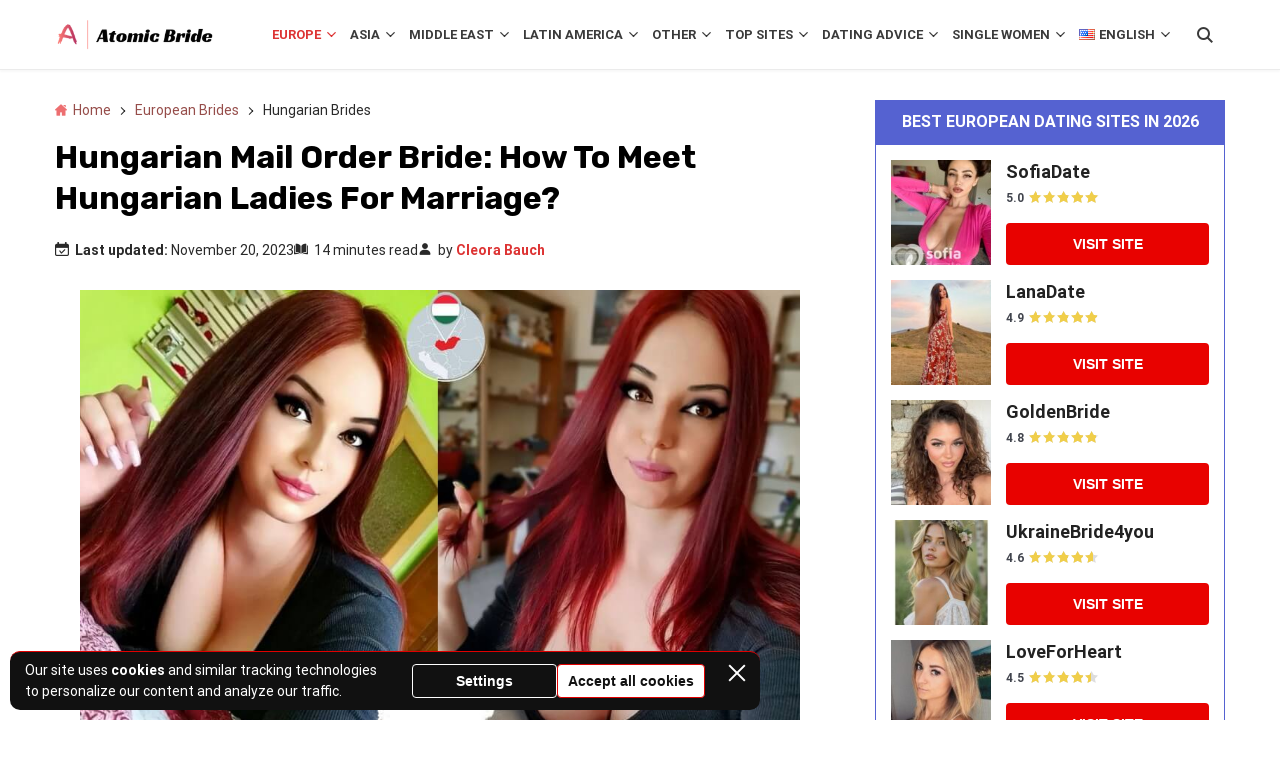

--- FILE ---
content_type: text/html; charset=UTF-8
request_url: https://atomicbrides.org/european-bride/hungarian/
body_size: 53263
content:
<!doctype html>
<html lang="en-US">
<head>
    <meta charset="UTF-8">
    <meta name="viewport" content="width=device-width, initial-scale=1.0, minimum-scale=1.0">

    <meta name='robots' content='index, follow, max-image-preview:large, max-snippet:-1, max-video-preview:-1' />
	<style>img:is([sizes="auto" i], [sizes^="auto," i]) { contain-intrinsic-size: 3000px 1500px }</style>
	<link rel="alternate" href="https://atomicbrides.org/european-bride/hungarian/" hreflang="en" />
<link rel="alternate" href="https://atomicbrides.org/es/novia-europea/hungara/" hreflang="es" />
<link rel="alternate" href="https://atomicbrides.org/de/europaische-braut/ungarisch/" hreflang="de" />
<link rel="alternate" href="https://atomicbrides.org/it/sposa-europea/ungherese/" hreflang="it" />
<link rel="alternate" href="https://atomicbrides.org/nl/europese-bruid/hongaars/" hreflang="nl" />

	<!-- This site is optimized with the Yoast SEO plugin v26.8 - https://yoast.com/product/yoast-seo-wordpress/ -->
	<title>Hungarian Brides: Find Hungarian Girls For Marriage In 2026</title>
	<meta name="description" content="Find Hungarian brides in a few clicks after reading this article! We can guarantee you that you are going to be successful in your search for a beautiful Hungarian women for marriage! Only the best Hungarian wives are waiting for you to write to them!" />
	<link rel="canonical" href="https://atomicbrides.org/european-bride/hungarian/" />
	<meta property="og:locale" content="en_US" />
	<meta property="og:locale:alternate" content="es_ES" />
	<meta property="og:locale:alternate" content="de_DE" />
	<meta property="og:locale:alternate" content="it_IT" />
	<meta property="og:locale:alternate" content="nl_NL" />
	<meta property="og:type" content="article" />
	<meta property="og:title" content="Hungarian Brides: Find Hungarian Girls For Marriage In 2026" />
	<meta property="og:description" content="Find Hungarian brides in a few clicks after reading this article! We can guarantee you that you are going to be successful in your search for a beautiful Hungarian women for marriage! Only the best Hungarian wives are waiting for you to write to them!" />
	<meta property="og:url" content="https://atomicbrides.org/european-bride/hungarian/" />
	<meta property="og:site_name" content="Atomic Bride" />
	<meta property="article:published_time" content="2023-02-07T06:54:00+00:00" />
	<meta property="article:modified_time" content="2023-11-20T08:06:12+00:00" />
	<meta property="og:image" content="https://atomicbrides.org/wp-content/uploads/2023/06/hungarian-mail-order-brides.jpg" />
	<meta property="og:image:width" content="966" />
	<meta property="og:image:height" content="676" />
	<meta property="og:image:type" content="image/jpeg" />
	<meta name="author" content="Cleora Bauch" />
	<meta name="twitter:card" content="summary_large_image" />
	<meta name="twitter:creator" content="@atomicbrides" />
	<meta name="twitter:label1" content="Written by" />
	<meta name="twitter:data1" content="Cleora Bauch" />
	<meta name="twitter:label2" content="Est. reading time" />
	<meta name="twitter:data2" content="14 minutes" />
	<script type="application/ld+json" class="yoast-schema-graph">{"@context":"https://schema.org","@graph":[{"@type":"Article","@id":"https://atomicbrides.org/european-bride/hungarian/#article","isPartOf":{"@id":"https://atomicbrides.org/european-bride/hungarian/"},"author":{"name":"Cleora Bauch","@id":"https://atomicbrides.org/#/schema/person/e9b315550cf4422d8e0ec756948558fb"},"headline":"Hungarian Mail Order Bride: How To Meet Hungarian Ladies For Marriage?","datePublished":"2023-02-07T06:54:00+00:00","dateModified":"2023-11-20T08:06:12+00:00","mainEntityOfPage":{"@id":"https://atomicbrides.org/european-bride/hungarian/"},"wordCount":2784,"commentCount":0,"publisher":{"@id":"https://atomicbrides.org/#organization"},"image":{"@id":"https://atomicbrides.org/european-bride/hungarian/#primaryimage"},"thumbnailUrl":"https://atomicbrides.org/wp-content/uploads/2023/06/hungarian-mail-order-brides.jpg","articleSection":["European Mail Order Brides: All About European Women For Marriage"],"inLanguage":"en-US","potentialAction":[{"@type":"CommentAction","name":"Comment","target":["https://atomicbrides.org/european-bride/hungarian/#respond"]}]},{"@type":["WebPage","FAQPage"],"@id":"https://atomicbrides.org/european-bride/hungarian/","url":"https://atomicbrides.org/european-bride/hungarian/","name":"Hungarian Brides: Find Hungarian Girls For Marriage In 2026","isPartOf":{"@id":"https://atomicbrides.org/#website"},"primaryImageOfPage":{"@id":"https://atomicbrides.org/european-bride/hungarian/#primaryimage"},"image":{"@id":"https://atomicbrides.org/european-bride/hungarian/#primaryimage"},"thumbnailUrl":"https://atomicbrides.org/wp-content/uploads/2023/06/hungarian-mail-order-brides.jpg","datePublished":"2023-02-07T06:54:00+00:00","dateModified":"2023-11-20T08:06:12+00:00","description":"Find Hungarian brides in a few clicks after reading this article! We can guarantee you that you are going to be successful in your search for a beautiful Hungarian women for marriage! Only the best Hungarian wives are waiting for you to write to them!","breadcrumb":{"@id":"https://atomicbrides.org/european-bride/hungarian/#breadcrumb"},"mainEntity":[{"@id":"https://atomicbrides.org/european-bride/hungarian/#faq-question-1630683959892"},{"@id":"https://atomicbrides.org/european-bride/hungarian/#faq-question-1630683971480"},{"@id":"https://atomicbrides.org/european-bride/hungarian/#faq-question-1630683982700"},{"@id":"https://atomicbrides.org/european-bride/hungarian/#faq-question-1630683995407"},{"@id":"https://atomicbrides.org/european-bride/hungarian/#faq-question-1630684013194"},{"@id":"https://atomicbrides.org/european-bride/hungarian/#faq-question-1670499262116"},{"@id":"https://atomicbrides.org/european-bride/hungarian/#faq-question-1670499269009"}],"inLanguage":"en-US","potentialAction":[{"@type":"ReadAction","target":["https://atomicbrides.org/european-bride/hungarian/"]}],"reviewedBy":{"@type":"Person","name":"Anastasia Jacobs","description":"Hey, I’m Anastasia, and I am an expert on Atomic bride. I was a mail order bride, so I can share a lot with you that most male experts don’t know about girls who use such services! ","url":"https://www.instagram.com/markandanastasiajacobs/","image":"https://atomicbrides.org/wp-content/uploads/avatars/10418/150x150-Anastasia.jpg"}},{"@type":"ImageObject","inLanguage":"en-US","@id":"https://atomicbrides.org/european-bride/hungarian/#primaryimage","url":"https://atomicbrides.org/wp-content/uploads/2023/06/hungarian-mail-order-brides.jpg","contentUrl":"https://atomicbrides.org/wp-content/uploads/2023/06/hungarian-mail-order-brides.jpg","width":966,"height":676,"caption":"Hungarian mail order brides"},{"@type":"BreadcrumbList","@id":"https://atomicbrides.org/european-bride/hungarian/#breadcrumb","itemListElement":[{"@type":"ListItem","position":1,"name":"Home","item":"https://atomicbrides.org/"},{"@type":"ListItem","position":2,"name":"European Brides","item":"https://atomicbrides.org/european-bride/"},{"@type":"ListItem","position":3,"name":"Hungarian Brides"}]},{"@type":"WebSite","@id":"https://atomicbrides.org/#website","url":"https://atomicbrides.org/","name":"Atomic Bride","description":"","publisher":{"@id":"https://atomicbrides.org/#organization"},"potentialAction":[{"@type":"SearchAction","target":{"@type":"EntryPoint","urlTemplate":"https://atomicbrides.org/?s={search_term_string}"},"query-input":{"@type":"PropertyValueSpecification","valueRequired":true,"valueName":"search_term_string"}}],"inLanguage":"en-US"},{"@type":"Organization","@id":"https://atomicbrides.org/#organization","name":"Atomic Bride","url":"https://atomicbrides.org/","logo":{"@type":"ImageObject","inLanguage":"en-US","@id":"https://atomicbrides.org/#/schema/logo/image/","url":"https://atomicbrides.org/wp-content/uploads/2019/12/atomic-site-logo.png","contentUrl":"https://atomicbrides.org/wp-content/uploads/2019/12/atomic-site-logo.png","width":330,"height":73,"caption":"Atomic Bride"},"image":{"@id":"https://atomicbrides.org/#/schema/logo/image/"}},{"@type":"Person","@id":"https://atomicbrides.org/#/schema/person/e9b315550cf4422d8e0ec756948558fb","name":"Cleora Bauch","image":{"@type":"ImageObject","inLanguage":"en-US","@id":"https://atomicbrides.org/#/schema/person/image/","url":"https://atomicbrides.org/wp-content/uploads/avatars/1671/96x96-CleoraBauch.jpeg","contentUrl":"https://atomicbrides.org/wp-content/uploads/avatars/1671/96x96-CleoraBauch.jpeg","caption":"Cleora Bauch"},"description":"I’m Cleora Bauch and I'm an expert senior content creator and author for atomic-bride.com. I have several areas of expertise but writing about international dating and cross-cultural relationships is my top one. With 12+ years of experience in the sphere of web content, I strive to put my knowledge into action and create products that help, educate, and inspire.","sameAs":["https://x.com/atomicbrides","https://soundcloud.com/atomicbride-173023146","https://atomicbride.tumblr.com/","https://medium.com/@cleorrabauch"],"url":"https://atomicbrides.org/author/cleora-bauch/"},{"@type":"Question","@id":"https://atomicbrides.org/european-bride/hungarian/#faq-question-1630683959892","position":1,"url":"https://atomicbrides.org/european-bride/hungarian/#faq-question-1630683959892","name":"Are Hungarian brides interested in having relationships with Western men?","answerCount":1,"acceptedAnswer":{"@type":"Answer","text":"International marriages are for people who don’t want to settle for less and aren’t afraid of challenges. Hungarian brides perfectly fit these characteristics because they’re interested in American men thanks to their contrasting cultural backgrounds but similar values.","inLanguage":"en-US"},"inLanguage":"en-US"},{"@type":"Question","@id":"https://atomicbrides.org/european-bride/hungarian/#faq-question-1630683971480","position":2,"url":"https://atomicbrides.org/european-bride/hungarian/#faq-question-1630683971480","name":"How to bring a Hungarian wife to the US?","answerCount":1,"acceptedAnswer":{"@type":"Answer","text":"Make sure that you Hungarian woman for marriage applies for a K-3 visa and be ready to provide additional information or documents in case there’s a need. As soon as the visa is issued, your lover can come to the US and wait until her immigrant visa is ready.","inLanguage":"en-US"},"inLanguage":"en-US"},{"@type":"Question","@id":"https://atomicbrides.org/european-bride/hungarian/#faq-question-1630683982700","position":3,"url":"https://atomicbrides.org/european-bride/hungarian/#faq-question-1630683982700","name":"Is it effective to meet Hungarian wives online?","answerCount":1,"acceptedAnswer":{"@type":"Answer","text":"It’s both effective, time-efficient, and affordable. You don’t have to spend money on restaurants or devote a lot of time to travel abroad because all you need is a laptop or a smartphone. The prices at Hungarian mail order bride platforms are reasonable, and you’ll be spoiled by the choice of women there.","inLanguage":"en-US"},"inLanguage":"en-US"},{"@type":"Question","@id":"https://atomicbrides.org/european-bride/hungarian/#faq-question-1630683995407","position":4,"url":"https://atomicbrides.org/european-bride/hungarian/#faq-question-1630683995407","name":"How to date a Hungarian woman for marriage?","answerCount":1,"acceptedAnswer":{"@type":"Answer","text":"Be a man who supports his Hungarian bride in any situation. Take the lead, but don’t forget about asking for her opinion. Pay attention to the interests of your Hungarian woman for marriage and surround her with care.","inLanguage":"en-US"},"inLanguage":"en-US"},{"@type":"Question","@id":"https://atomicbrides.org/european-bride/hungarian/#faq-question-1630684013194","position":5,"url":"https://atomicbrides.org/european-bride/hungarian/#faq-question-1630684013194","name":"How much does a Hungarian mail order bride cost?","answerCount":1,"acceptedAnswer":{"@type":"Answer","text":"The average Hungarian bride cost ranges between $5,000 and $25,000. The price is different for each man because the preferences play a great role.","inLanguage":"en-US"},"inLanguage":"en-US"},{"@type":"Question","@id":"https://atomicbrides.org/european-bride/hungarian/#faq-question-1670499262116","position":6,"url":"https://atomicbrides.org/european-bride/hungarian/#faq-question-1670499262116","name":"Do Hungarians have arranged marriages?","answerCount":1,"acceptedAnswer":{"@type":"Answer","text":"Although there were a lot of arranged marriages in the past, now you can tie the knot with a Hungarian mail order wife if she has the same feelings for you and you want to build a family. Local women independently decide with which man to build a relationship, and you can meet Hungarian ladies both offline and online.<br/>","inLanguage":"en-US"},"inLanguage":"en-US"},{"@type":"Question","@id":"https://atomicbrides.org/european-bride/hungarian/#faq-question-1670499269009","position":7,"url":"https://atomicbrides.org/european-bride/hungarian/#faq-question-1670499269009","name":"Can a foreigner marry in Hungary?","answerCount":1,"acceptedAnswer":{"@type":"Answer","text":"Hungarian mail order brides are among the most popular partners for Western men, so you can be sure you can legally marry a local woman. You’ll have to undergo a civil wedding ceremony because it’s the only legally binding ceremony. A Hungarian bride can move to your country after that, or you can get married in the US.<br/>","inLanguage":"en-US"},"inLanguage":"en-US"}]}</script>
	<!-- / Yoast SEO plugin. -->


<style>
@font-face{font-family:'Roboto';font-style:italic;font-weight:400;font-stretch:normal;font-display:swap;src:url(https://fonts.gstatic.com/l/font?kit=KFOKCnqEu92Fr1Mu53ZEC9_Vu3r1gIhOszmOClHrs6ljXfMMLoHQuAX-lXYi128W0UN2&skey=c608c610063635f9&v=v50) format('woff');unicode-range:U+0460-052F, U+1C80-1C8A, U+20B4, U+2DE0-2DFF, U+A640-A69F, U+FE2E-FE2F}@font-face{font-family:'Roboto';font-style:italic;font-weight:400;font-stretch:normal;font-display:swap;src:url(https://fonts.gstatic.com/l/font?kit=KFOKCnqEu92Fr1Mu53ZEC9_Vu3r1gIhOszmOClHrs6ljXfMMLoHQuAz-lXYi128W0UN2&skey=c608c610063635f9&v=v50) format('woff');unicode-range:U+0301, U+0400-045F, U+0490-0491, U+04B0-04B1, U+2116}@font-face{font-family:'Roboto';font-style:italic;font-weight:400;font-stretch:normal;font-display:swap;src:url(https://fonts.gstatic.com/l/font?kit=KFOKCnqEu92Fr1Mu53ZEC9_Vu3r1gIhOszmOClHrs6ljXfMMLoHQuAT-lXYi128W0UN2&skey=c608c610063635f9&v=v50) format('woff');unicode-range:U+1F00-1FFF}@font-face{font-family:'Roboto';font-style:italic;font-weight:400;font-stretch:normal;font-display:swap;src:url(https://fonts.gstatic.com/l/font?kit=KFOKCnqEu92Fr1Mu53ZEC9_Vu3r1gIhOszmOClHrs6ljXfMMLoHQuAv-lXYi128W0UN2&skey=c608c610063635f9&v=v50) format('woff');unicode-range:U+0370-0377, U+037A-037F, U+0384-038A, U+038C, U+038E-03A1, U+03A3-03FF}@font-face{font-family:'Roboto';font-style:italic;font-weight:400;font-stretch:normal;font-display:swap;src:url(https://fonts.gstatic.com/l/font?kit=KFOKCnqEu92Fr1Mu53ZEC9_Vu3r1gIhOszmOClHrs6ljXfMMLoHQuHT-lXYi128W0UN2&skey=c608c610063635f9&v=v50) format('woff');unicode-range:U+0302-0303, U+0305, U+0307-0308, U+0310, U+0312, U+0315, U+031A, U+0326-0327, U+032C, U+032F-0330, U+0332-0333, U+0338, U+033A, U+0346, U+034D, U+0391-03A1, U+03A3-03A9, U+03B1-03C9, U+03D1, U+03D5-03D6, U+03F0-03F1, U+03F4-03F5, U+2016-2017, U+2034-2038, U+203C, U+2040, U+2043, U+2047, U+2050, U+2057, U+205F, U+2070-2071, U+2074-208E, U+2090-209C, U+20D0-20DC, U+20E1, U+20E5-20EF, U+2100-2112, U+2114-2115, U+2117-2121, U+2123-214F, U+2190, U+2192, U+2194-21AE, U+21B0-21E5, U+21F1-21F2, U+21F4-2211, U+2213-2214, U+2216-22FF, U+2308-230B, U+2310, U+2319, U+231C-2321, U+2336-237A, U+237C, U+2395, U+239B-23B7, U+23D0, U+23DC-23E1, U+2474-2475, U+25AF, U+25B3, U+25B7, U+25BD, U+25C1, U+25CA, U+25CC, U+25FB, U+266D-266F, U+27C0-27FF, U+2900-2AFF, U+2B0E-2B11, U+2B30-2B4C, U+2BFE, U+3030, U+FF5B, U+FF5D, U+1D400-1D7FF, U+1EE00-1EEFF}@font-face{font-family:'Roboto';font-style:italic;font-weight:400;font-stretch:normal;font-display:swap;src:url(https://fonts.gstatic.com/l/font?kit=KFOKCnqEu92Fr1Mu53ZEC9_Vu3r1gIhOszmOClHrs6ljXfMMLoHQuGb-lXYi128W0UN2&skey=c608c610063635f9&v=v50) format('woff');unicode-range:U+0001-000C, U+000E-001F, U+007F-009F, U+20DD-20E0, U+20E2-20E4, U+2150-218F, U+2190, U+2192, U+2194-2199, U+21AF, U+21E6-21F0, U+21F3, U+2218-2219, U+2299, U+22C4-22C6, U+2300-243F, U+2440-244A, U+2460-24FF, U+25A0-27BF, U+2800-28FF, U+2921-2922, U+2981, U+29BF, U+29EB, U+2B00-2BFF, U+4DC0-4DFF, U+FFF9-FFFB, U+10140-1018E, U+10190-1019C, U+101A0, U+101D0-101FD, U+102E0-102FB, U+10E60-10E7E, U+1D2C0-1D2D3, U+1D2E0-1D37F, U+1F000-1F0FF, U+1F100-1F1AD, U+1F1E6-1F1FF, U+1F30D-1F30F, U+1F315, U+1F31C, U+1F31E, U+1F320-1F32C, U+1F336, U+1F378, U+1F37D, U+1F382, U+1F393-1F39F, U+1F3A7-1F3A8, U+1F3AC-1F3AF, U+1F3C2, U+1F3C4-1F3C6, U+1F3CA-1F3CE, U+1F3D4-1F3E0, U+1F3ED, U+1F3F1-1F3F3, U+1F3F5-1F3F7, U+1F408, U+1F415, U+1F41F, U+1F426, U+1F43F, U+1F441-1F442, U+1F444, U+1F446-1F449, U+1F44C-1F44E, U+1F453, U+1F46A, U+1F47D, U+1F4A3, U+1F4B0, U+1F4B3, U+1F4B9, U+1F4BB, U+1F4BF, U+1F4C8-1F4CB, U+1F4D6, U+1F4DA, U+1F4DF, U+1F4E3-1F4E6, U+1F4EA-1F4ED, U+1F4F7, U+1F4F9-1F4FB, U+1F4FD-1F4FE, U+1F503, U+1F507-1F50B, U+1F50D, U+1F512-1F513, U+1F53E-1F54A, U+1F54F-1F5FA, U+1F610, U+1F650-1F67F, U+1F687, U+1F68D, U+1F691, U+1F694, U+1F698, U+1F6AD, U+1F6B2, U+1F6B9-1F6BA, U+1F6BC, U+1F6C6-1F6CF, U+1F6D3-1F6D7, U+1F6E0-1F6EA, U+1F6F0-1F6F3, U+1F6F7-1F6FC, U+1F700-1F7FF, U+1F800-1F80B, U+1F810-1F847, U+1F850-1F859, U+1F860-1F887, U+1F890-1F8AD, U+1F8B0-1F8BB, U+1F8C0-1F8C1, U+1F900-1F90B, U+1F93B, U+1F946, U+1F984, U+1F996, U+1F9E9, U+1FA00-1FA6F, U+1FA70-1FA7C, U+1FA80-1FA89, U+1FA8F-1FAC6, U+1FACE-1FADC, U+1FADF-1FAE9, U+1FAF0-1FAF8, U+1FB00-1FBFF}@font-face{font-family:'Roboto';font-style:italic;font-weight:400;font-stretch:normal;font-display:swap;src:url(https://fonts.gstatic.com/l/font?kit=KFOKCnqEu92Fr1Mu53ZEC9_Vu3r1gIhOszmOClHrs6ljXfMMLoHQuAf-lXYi128W0UN2&skey=c608c610063635f9&v=v50) format('woff');unicode-range:U+0102-0103, U+0110-0111, U+0128-0129, U+0168-0169, U+01A0-01A1, U+01AF-01B0, U+0300-0301, U+0303-0304, U+0308-0309, U+0323, U+0329, U+1EA0-1EF9, U+20AB}@font-face{font-family:'Roboto';font-style:italic;font-weight:400;font-stretch:normal;font-display:swap;src:url(https://fonts.gstatic.com/l/font?kit=KFOKCnqEu92Fr1Mu53ZEC9_Vu3r1gIhOszmOClHrs6ljXfMMLoHQuAb-lXYi128W0UN2&skey=c608c610063635f9&v=v50) format('woff');unicode-range:U+0100-02BA, U+02BD-02C5, U+02C7-02CC, U+02CE-02D7, U+02DD-02FF, U+0304, U+0308, U+0329, U+1D00-1DBF, U+1E00-1E9F, U+1EF2-1EFF, U+2020, U+20A0-20AB, U+20AD-20C0, U+2113, U+2C60-2C7F, U+A720-A7FF}@font-face{font-family:'Roboto';font-style:italic;font-weight:400;font-stretch:normal;font-display:swap;src:url(https://fonts.gstatic.com/l/font?kit=KFOKCnqEu92Fr1Mu53ZEC9_Vu3r1gIhOszmOClHrs6ljXfMMLoHQuAj-lXYi128W0Q&skey=c608c610063635f9&v=v50) format('woff');unicode-range:U+0000-00FF, U+0131, U+0152-0153, U+02BB-02BC, U+02C6, U+02DA, U+02DC, U+0304, U+0308, U+0329, U+2000-206F, U+20AC, U+2122, U+2191, U+2193, U+2212, U+2215, U+FEFF, U+FFFD}@font-face{font-family:'Roboto';font-style:normal;font-weight:400;font-stretch:normal;font-display:swap;src:url(https://fonts.gstatic.com/l/font?kit=KFOMCnqEu92Fr1ME7kSn66aGLdTylUAMQXC89YmC2DPNWubEbVmZiAz0klQm_20O0g&skey=a0a0114a1dcab3ac&v=v50) format('woff');unicode-range:U+0460-052F, U+1C80-1C8A, U+20B4, U+2DE0-2DFF, U+A640-A69F, U+FE2E-FE2F}@font-face{font-family:'Roboto';font-style:normal;font-weight:400;font-stretch:normal;font-display:swap;src:url(https://fonts.gstatic.com/l/font?kit=KFOMCnqEu92Fr1ME7kSn66aGLdTylUAMQXC89YmC2DPNWubEbVmQiAz0klQm_20O0g&skey=a0a0114a1dcab3ac&v=v50) format('woff');unicode-range:U+0301, U+0400-045F, U+0490-0491, U+04B0-04B1, U+2116}@font-face{font-family:'Roboto';font-style:normal;font-weight:400;font-stretch:normal;font-display:swap;src:url(https://fonts.gstatic.com/l/font?kit=KFOMCnqEu92Fr1ME7kSn66aGLdTylUAMQXC89YmC2DPNWubEbVmYiAz0klQm_20O0g&skey=a0a0114a1dcab3ac&v=v50) format('woff');unicode-range:U+1F00-1FFF}@font-face{font-family:'Roboto';font-style:normal;font-weight:400;font-stretch:normal;font-display:swap;src:url(https://fonts.gstatic.com/l/font?kit=KFOMCnqEu92Fr1ME7kSn66aGLdTylUAMQXC89YmC2DPNWubEbVmXiAz0klQm_20O0g&skey=a0a0114a1dcab3ac&v=v50) format('woff');unicode-range:U+0370-0377, U+037A-037F, U+0384-038A, U+038C, U+038E-03A1, U+03A3-03FF}@font-face{font-family:'Roboto';font-style:normal;font-weight:400;font-stretch:normal;font-display:swap;src:url(https://fonts.gstatic.com/l/font?kit=KFOMCnqEu92Fr1ME7kSn66aGLdTylUAMQXC89YmC2DPNWubEbVnoiAz0klQm_20O0g&skey=a0a0114a1dcab3ac&v=v50) format('woff');unicode-range:U+0302-0303, U+0305, U+0307-0308, U+0310, U+0312, U+0315, U+031A, U+0326-0327, U+032C, U+032F-0330, U+0332-0333, U+0338, U+033A, U+0346, U+034D, U+0391-03A1, U+03A3-03A9, U+03B1-03C9, U+03D1, U+03D5-03D6, U+03F0-03F1, U+03F4-03F5, U+2016-2017, U+2034-2038, U+203C, U+2040, U+2043, U+2047, U+2050, U+2057, U+205F, U+2070-2071, U+2074-208E, U+2090-209C, U+20D0-20DC, U+20E1, U+20E5-20EF, U+2100-2112, U+2114-2115, U+2117-2121, U+2123-214F, U+2190, U+2192, U+2194-21AE, U+21B0-21E5, U+21F1-21F2, U+21F4-2211, U+2213-2214, U+2216-22FF, U+2308-230B, U+2310, U+2319, U+231C-2321, U+2336-237A, U+237C, U+2395, U+239B-23B7, U+23D0, U+23DC-23E1, U+2474-2475, U+25AF, U+25B3, U+25B7, U+25BD, U+25C1, U+25CA, U+25CC, U+25FB, U+266D-266F, U+27C0-27FF, U+2900-2AFF, U+2B0E-2B11, U+2B30-2B4C, U+2BFE, U+3030, U+FF5B, U+FF5D, U+1D400-1D7FF, U+1EE00-1EEFF}@font-face{font-family:'Roboto';font-style:normal;font-weight:400;font-stretch:normal;font-display:swap;src:url(https://fonts.gstatic.com/l/font?kit=KFOMCnqEu92Fr1ME7kSn66aGLdTylUAMQXC89YmC2DPNWubEbVn6iAz0klQm_20O0g&skey=a0a0114a1dcab3ac&v=v50) format('woff');unicode-range:U+0001-000C, U+000E-001F, U+007F-009F, U+20DD-20E0, U+20E2-20E4, U+2150-218F, U+2190, U+2192, U+2194-2199, U+21AF, U+21E6-21F0, U+21F3, U+2218-2219, U+2299, U+22C4-22C6, U+2300-243F, U+2440-244A, U+2460-24FF, U+25A0-27BF, U+2800-28FF, U+2921-2922, U+2981, U+29BF, U+29EB, U+2B00-2BFF, U+4DC0-4DFF, U+FFF9-FFFB, U+10140-1018E, U+10190-1019C, U+101A0, U+101D0-101FD, U+102E0-102FB, U+10E60-10E7E, U+1D2C0-1D2D3, U+1D2E0-1D37F, U+1F000-1F0FF, U+1F100-1F1AD, U+1F1E6-1F1FF, U+1F30D-1F30F, U+1F315, U+1F31C, U+1F31E, U+1F320-1F32C, U+1F336, U+1F378, U+1F37D, U+1F382, U+1F393-1F39F, U+1F3A7-1F3A8, U+1F3AC-1F3AF, U+1F3C2, U+1F3C4-1F3C6, U+1F3CA-1F3CE, U+1F3D4-1F3E0, U+1F3ED, U+1F3F1-1F3F3, U+1F3F5-1F3F7, U+1F408, U+1F415, U+1F41F, U+1F426, U+1F43F, U+1F441-1F442, U+1F444, U+1F446-1F449, U+1F44C-1F44E, U+1F453, U+1F46A, U+1F47D, U+1F4A3, U+1F4B0, U+1F4B3, U+1F4B9, U+1F4BB, U+1F4BF, U+1F4C8-1F4CB, U+1F4D6, U+1F4DA, U+1F4DF, U+1F4E3-1F4E6, U+1F4EA-1F4ED, U+1F4F7, U+1F4F9-1F4FB, U+1F4FD-1F4FE, U+1F503, U+1F507-1F50B, U+1F50D, U+1F512-1F513, U+1F53E-1F54A, U+1F54F-1F5FA, U+1F610, U+1F650-1F67F, U+1F687, U+1F68D, U+1F691, U+1F694, U+1F698, U+1F6AD, U+1F6B2, U+1F6B9-1F6BA, U+1F6BC, U+1F6C6-1F6CF, U+1F6D3-1F6D7, U+1F6E0-1F6EA, U+1F6F0-1F6F3, U+1F6F7-1F6FC, U+1F700-1F7FF, U+1F800-1F80B, U+1F810-1F847, U+1F850-1F859, U+1F860-1F887, U+1F890-1F8AD, U+1F8B0-1F8BB, U+1F8C0-1F8C1, U+1F900-1F90B, U+1F93B, U+1F946, U+1F984, U+1F996, U+1F9E9, U+1FA00-1FA6F, U+1FA70-1FA7C, U+1FA80-1FA89, U+1FA8F-1FAC6, U+1FACE-1FADC, U+1FADF-1FAE9, U+1FAF0-1FAF8, U+1FB00-1FBFF}@font-face{font-family:'Roboto';font-style:normal;font-weight:400;font-stretch:normal;font-display:swap;src:url(https://fonts.gstatic.com/l/font?kit=KFOMCnqEu92Fr1ME7kSn66aGLdTylUAMQXC89YmC2DPNWubEbVmbiAz0klQm_20O0g&skey=a0a0114a1dcab3ac&v=v50) format('woff');unicode-range:U+0102-0103, U+0110-0111, U+0128-0129, U+0168-0169, U+01A0-01A1, U+01AF-01B0, U+0300-0301, U+0303-0304, U+0308-0309, U+0323, U+0329, U+1EA0-1EF9, U+20AB}@font-face{font-family:'Roboto';font-style:normal;font-weight:400;font-stretch:normal;font-display:swap;src:url(https://fonts.gstatic.com/l/font?kit=KFOMCnqEu92Fr1ME7kSn66aGLdTylUAMQXC89YmC2DPNWubEbVmaiAz0klQm_20O0g&skey=a0a0114a1dcab3ac&v=v50) format('woff');unicode-range:U+0100-02BA, U+02BD-02C5, U+02C7-02CC, U+02CE-02D7, U+02DD-02FF, U+0304, U+0308, U+0329, U+1D00-1DBF, U+1E00-1E9F, U+1EF2-1EFF, U+2020, U+20A0-20AB, U+20AD-20C0, U+2113, U+2C60-2C7F, U+A720-A7FF}@font-face{font-family:'Roboto';font-style:normal;font-weight:400;font-stretch:normal;font-display:swap;src:url(https://fonts.gstatic.com/l/font?kit=KFOMCnqEu92Fr1ME7kSn66aGLdTylUAMQXC89YmC2DPNWubEbVmUiAz0klQm_20&skey=a0a0114a1dcab3ac&v=v50) format('woff');unicode-range:U+0000-00FF, U+0131, U+0152-0153, U+02BB-02BC, U+02C6, U+02DA, U+02DC, U+0304, U+0308, U+0329, U+2000-206F, U+20AC, U+2122, U+2191, U+2193, U+2212, U+2215, U+FEFF, U+FFFD}@font-face{font-family:'Roboto';font-style:normal;font-weight:700;font-stretch:normal;font-display:swap;src:url(https://fonts.gstatic.com/l/font?kit=KFOMCnqEu92Fr1ME7kSn66aGLdTylUAMQXC89YmC2DPNWuYjalmZiAz0klQm_20O0g&skey=a0a0114a1dcab3ac&v=v50) format('woff');unicode-range:U+0460-052F, U+1C80-1C8A, U+20B4, U+2DE0-2DFF, U+A640-A69F, U+FE2E-FE2F}@font-face{font-family:'Roboto';font-style:normal;font-weight:700;font-stretch:normal;font-display:swap;src:url(https://fonts.gstatic.com/l/font?kit=KFOMCnqEu92Fr1ME7kSn66aGLdTylUAMQXC89YmC2DPNWuYjalmQiAz0klQm_20O0g&skey=a0a0114a1dcab3ac&v=v50) format('woff');unicode-range:U+0301, U+0400-045F, U+0490-0491, U+04B0-04B1, U+2116}@font-face{font-family:'Roboto';font-style:normal;font-weight:700;font-stretch:normal;font-display:swap;src:url(https://fonts.gstatic.com/l/font?kit=KFOMCnqEu92Fr1ME7kSn66aGLdTylUAMQXC89YmC2DPNWuYjalmYiAz0klQm_20O0g&skey=a0a0114a1dcab3ac&v=v50) format('woff');unicode-range:U+1F00-1FFF}@font-face{font-family:'Roboto';font-style:normal;font-weight:700;font-stretch:normal;font-display:swap;src:url(https://fonts.gstatic.com/l/font?kit=KFOMCnqEu92Fr1ME7kSn66aGLdTylUAMQXC89YmC2DPNWuYjalmXiAz0klQm_20O0g&skey=a0a0114a1dcab3ac&v=v50) format('woff');unicode-range:U+0370-0377, U+037A-037F, U+0384-038A, U+038C, U+038E-03A1, U+03A3-03FF}@font-face{font-family:'Roboto';font-style:normal;font-weight:700;font-stretch:normal;font-display:swap;src:url(https://fonts.gstatic.com/l/font?kit=KFOMCnqEu92Fr1ME7kSn66aGLdTylUAMQXC89YmC2DPNWuYjalnoiAz0klQm_20O0g&skey=a0a0114a1dcab3ac&v=v50) format('woff');unicode-range:U+0302-0303, U+0305, U+0307-0308, U+0310, U+0312, U+0315, U+031A, U+0326-0327, U+032C, U+032F-0330, U+0332-0333, U+0338, U+033A, U+0346, U+034D, U+0391-03A1, U+03A3-03A9, U+03B1-03C9, U+03D1, U+03D5-03D6, U+03F0-03F1, U+03F4-03F5, U+2016-2017, U+2034-2038, U+203C, U+2040, U+2043, U+2047, U+2050, U+2057, U+205F, U+2070-2071, U+2074-208E, U+2090-209C, U+20D0-20DC, U+20E1, U+20E5-20EF, U+2100-2112, U+2114-2115, U+2117-2121, U+2123-214F, U+2190, U+2192, U+2194-21AE, U+21B0-21E5, U+21F1-21F2, U+21F4-2211, U+2213-2214, U+2216-22FF, U+2308-230B, U+2310, U+2319, U+231C-2321, U+2336-237A, U+237C, U+2395, U+239B-23B7, U+23D0, U+23DC-23E1, U+2474-2475, U+25AF, U+25B3, U+25B7, U+25BD, U+25C1, U+25CA, U+25CC, U+25FB, U+266D-266F, U+27C0-27FF, U+2900-2AFF, U+2B0E-2B11, U+2B30-2B4C, U+2BFE, U+3030, U+FF5B, U+FF5D, U+1D400-1D7FF, U+1EE00-1EEFF}@font-face{font-family:'Roboto';font-style:normal;font-weight:700;font-stretch:normal;font-display:swap;src:url(https://fonts.gstatic.com/l/font?kit=KFOMCnqEu92Fr1ME7kSn66aGLdTylUAMQXC89YmC2DPNWuYjaln6iAz0klQm_20O0g&skey=a0a0114a1dcab3ac&v=v50) format('woff');unicode-range:U+0001-000C, U+000E-001F, U+007F-009F, U+20DD-20E0, U+20E2-20E4, U+2150-218F, U+2190, U+2192, U+2194-2199, U+21AF, U+21E6-21F0, U+21F3, U+2218-2219, U+2299, U+22C4-22C6, U+2300-243F, U+2440-244A, U+2460-24FF, U+25A0-27BF, U+2800-28FF, U+2921-2922, U+2981, U+29BF, U+29EB, U+2B00-2BFF, U+4DC0-4DFF, U+FFF9-FFFB, U+10140-1018E, U+10190-1019C, U+101A0, U+101D0-101FD, U+102E0-102FB, U+10E60-10E7E, U+1D2C0-1D2D3, U+1D2E0-1D37F, U+1F000-1F0FF, U+1F100-1F1AD, U+1F1E6-1F1FF, U+1F30D-1F30F, U+1F315, U+1F31C, U+1F31E, U+1F320-1F32C, U+1F336, U+1F378, U+1F37D, U+1F382, U+1F393-1F39F, U+1F3A7-1F3A8, U+1F3AC-1F3AF, U+1F3C2, U+1F3C4-1F3C6, U+1F3CA-1F3CE, U+1F3D4-1F3E0, U+1F3ED, U+1F3F1-1F3F3, U+1F3F5-1F3F7, U+1F408, U+1F415, U+1F41F, U+1F426, U+1F43F, U+1F441-1F442, U+1F444, U+1F446-1F449, U+1F44C-1F44E, U+1F453, U+1F46A, U+1F47D, U+1F4A3, U+1F4B0, U+1F4B3, U+1F4B9, U+1F4BB, U+1F4BF, U+1F4C8-1F4CB, U+1F4D6, U+1F4DA, U+1F4DF, U+1F4E3-1F4E6, U+1F4EA-1F4ED, U+1F4F7, U+1F4F9-1F4FB, U+1F4FD-1F4FE, U+1F503, U+1F507-1F50B, U+1F50D, U+1F512-1F513, U+1F53E-1F54A, U+1F54F-1F5FA, U+1F610, U+1F650-1F67F, U+1F687, U+1F68D, U+1F691, U+1F694, U+1F698, U+1F6AD, U+1F6B2, U+1F6B9-1F6BA, U+1F6BC, U+1F6C6-1F6CF, U+1F6D3-1F6D7, U+1F6E0-1F6EA, U+1F6F0-1F6F3, U+1F6F7-1F6FC, U+1F700-1F7FF, U+1F800-1F80B, U+1F810-1F847, U+1F850-1F859, U+1F860-1F887, U+1F890-1F8AD, U+1F8B0-1F8BB, U+1F8C0-1F8C1, U+1F900-1F90B, U+1F93B, U+1F946, U+1F984, U+1F996, U+1F9E9, U+1FA00-1FA6F, U+1FA70-1FA7C, U+1FA80-1FA89, U+1FA8F-1FAC6, U+1FACE-1FADC, U+1FADF-1FAE9, U+1FAF0-1FAF8, U+1FB00-1FBFF}@font-face{font-family:'Roboto';font-style:normal;font-weight:700;font-stretch:normal;font-display:swap;src:url(https://fonts.gstatic.com/l/font?kit=KFOMCnqEu92Fr1ME7kSn66aGLdTylUAMQXC89YmC2DPNWuYjalmbiAz0klQm_20O0g&skey=a0a0114a1dcab3ac&v=v50) format('woff');unicode-range:U+0102-0103, U+0110-0111, U+0128-0129, U+0168-0169, U+01A0-01A1, U+01AF-01B0, U+0300-0301, U+0303-0304, U+0308-0309, U+0323, U+0329, U+1EA0-1EF9, U+20AB}@font-face{font-family:'Roboto';font-style:normal;font-weight:700;font-stretch:normal;font-display:swap;src:url(https://fonts.gstatic.com/l/font?kit=KFOMCnqEu92Fr1ME7kSn66aGLdTylUAMQXC89YmC2DPNWuYjalmaiAz0klQm_20O0g&skey=a0a0114a1dcab3ac&v=v50) format('woff');unicode-range:U+0100-02BA, U+02BD-02C5, U+02C7-02CC, U+02CE-02D7, U+02DD-02FF, U+0304, U+0308, U+0329, U+1D00-1DBF, U+1E00-1E9F, U+1EF2-1EFF, U+2020, U+20A0-20AB, U+20AD-20C0, U+2113, U+2C60-2C7F, U+A720-A7FF}@font-face{font-family:'Roboto';font-style:normal;font-weight:700;font-stretch:normal;font-display:swap;src:url(https://fonts.gstatic.com/l/font?kit=KFOMCnqEu92Fr1ME7kSn66aGLdTylUAMQXC89YmC2DPNWuYjalmUiAz0klQm_20&skey=a0a0114a1dcab3ac&v=v50) format('woff');unicode-range:U+0000-00FF, U+0131, U+0152-0153, U+02BB-02BC, U+02C6, U+02DA, U+02DC, U+0304, U+0308, U+0329, U+2000-206F, U+20AC, U+2122, U+2191, U+2193, U+2212, U+2215, U+FEFF, U+FFFD}@font-face{font-family:'Rubik';font-style:normal;font-weight:400;font-display:swap;src:url(https://fonts.gstatic.com/l/font?kit=iJWZBXyIfDnIV5PNhY1KTN7Z-Yh-B4iFUkUzdYPFkaVNA6w&skey=cee854e66788286d&v=v31) format('woff');unicode-range:U+0600-06FF, U+0750-077F, U+0870-088E, U+0890-0891, U+0897-08E1, U+08E3-08FF, U+200C-200E, U+2010-2011, U+204F, U+2E41, U+FB50-FDFF, U+FE70-FE74, U+FE76-FEFC, U+102E0-102FB, U+10E60-10E7E, U+10EC2-10EC4, U+10EFC-10EFF, U+1EE00-1EE03, U+1EE05-1EE1F, U+1EE21-1EE22, U+1EE24, U+1EE27, U+1EE29-1EE32, U+1EE34-1EE37, U+1EE39, U+1EE3B, U+1EE42, U+1EE47, U+1EE49, U+1EE4B, U+1EE4D-1EE4F, U+1EE51-1EE52, U+1EE54, U+1EE57, U+1EE59, U+1EE5B, U+1EE5D, U+1EE5F, U+1EE61-1EE62, U+1EE64, U+1EE67-1EE6A, U+1EE6C-1EE72, U+1EE74-1EE77, U+1EE79-1EE7C, U+1EE7E, U+1EE80-1EE89, U+1EE8B-1EE9B, U+1EEA1-1EEA3, U+1EEA5-1EEA9, U+1EEAB-1EEBB, U+1EEF0-1EEF1}@font-face{font-family:'Rubik';font-style:normal;font-weight:400;font-display:swap;src:url(https://fonts.gstatic.com/l/font?kit=iJWZBXyIfDnIV5PNhY1KTN7Z-Yh-B4iFWkUzdYPFkaVNA6w&skey=cee854e66788286d&v=v31) format('woff');unicode-range:U+0460-052F, U+1C80-1C8A, U+20B4, U+2DE0-2DFF, U+A640-A69F, U+FE2E-FE2F}@font-face{font-family:'Rubik';font-style:normal;font-weight:400;font-display:swap;src:url(https://fonts.gstatic.com/l/font?kit=iJWZBXyIfDnIV5PNhY1KTN7Z-Yh-B4iFU0UzdYPFkaVNA6w&skey=cee854e66788286d&v=v31) format('woff');unicode-range:U+0301, U+0400-045F, U+0490-0491, U+04B0-04B1, U+2116}@font-face{font-family:'Rubik';font-style:normal;font-weight:400;font-display:swap;src:url(https://fonts.gstatic.com/l/font?kit=iJWZBXyIfDnIV5PNhY1KTN7Z-Yh-B4iFVUUzdYPFkaVNA6w&skey=cee854e66788286d&v=v31) format('woff');unicode-range:U+0307-0308, U+0590-05FF, U+200C-2010, U+20AA, U+25CC, U+FB1D-FB4F}@font-face{font-family:'Rubik';font-style:normal;font-weight:400;font-display:swap;src:url(https://fonts.gstatic.com/l/font?kit=iJWZBXyIfDnIV5PNhY1KTN7Z-Yh-B4iFWUUzdYPFkaVNA6w&skey=cee854e66788286d&v=v31) format('woff');unicode-range:U+0100-02BA, U+02BD-02C5, U+02C7-02CC, U+02CE-02D7, U+02DD-02FF, U+0304, U+0308, U+0329, U+1D00-1DBF, U+1E00-1E9F, U+1EF2-1EFF, U+2020, U+20A0-20AB, U+20AD-20C0, U+2113, U+2C60-2C7F, U+A720-A7FF}@font-face{font-family:'Rubik';font-style:normal;font-weight:400;font-display:swap;src:url(https://fonts.gstatic.com/l/font?kit=iJWZBXyIfDnIV5PNhY1KTN7Z-Yh-B4iFV0UzdYPFkaVN&skey=cee854e66788286d&v=v31) format('woff');unicode-range:U+0000-00FF, U+0131, U+0152-0153, U+02BB-02BC, U+02C6, U+02DA, U+02DC, U+0304, U+0308, U+0329, U+2000-206F, U+20AC, U+2122, U+2191, U+2193, U+2212, U+2215, U+FEFF, U+FFFD}@font-face{font-family:'Rubik';font-style:normal;font-weight:700;font-display:swap;src:url(https://fonts.gstatic.com/l/font?kit=iJWZBXyIfDnIV5PNhY1KTN7Z-Yh-4I-FUkUzdYPFkaVNA6w&skey=cee854e66788286d&v=v31) format('woff');unicode-range:U+0600-06FF, U+0750-077F, U+0870-088E, U+0890-0891, U+0897-08E1, U+08E3-08FF, U+200C-200E, U+2010-2011, U+204F, U+2E41, U+FB50-FDFF, U+FE70-FE74, U+FE76-FEFC, U+102E0-102FB, U+10E60-10E7E, U+10EC2-10EC4, U+10EFC-10EFF, U+1EE00-1EE03, U+1EE05-1EE1F, U+1EE21-1EE22, U+1EE24, U+1EE27, U+1EE29-1EE32, U+1EE34-1EE37, U+1EE39, U+1EE3B, U+1EE42, U+1EE47, U+1EE49, U+1EE4B, U+1EE4D-1EE4F, U+1EE51-1EE52, U+1EE54, U+1EE57, U+1EE59, U+1EE5B, U+1EE5D, U+1EE5F, U+1EE61-1EE62, U+1EE64, U+1EE67-1EE6A, U+1EE6C-1EE72, U+1EE74-1EE77, U+1EE79-1EE7C, U+1EE7E, U+1EE80-1EE89, U+1EE8B-1EE9B, U+1EEA1-1EEA3, U+1EEA5-1EEA9, U+1EEAB-1EEBB, U+1EEF0-1EEF1}@font-face{font-family:'Rubik';font-style:normal;font-weight:700;font-display:swap;src:url(https://fonts.gstatic.com/l/font?kit=iJWZBXyIfDnIV5PNhY1KTN7Z-Yh-4I-FWkUzdYPFkaVNA6w&skey=cee854e66788286d&v=v31) format('woff');unicode-range:U+0460-052F, U+1C80-1C8A, U+20B4, U+2DE0-2DFF, U+A640-A69F, U+FE2E-FE2F}@font-face{font-family:'Rubik';font-style:normal;font-weight:700;font-display:swap;src:url(https://fonts.gstatic.com/l/font?kit=iJWZBXyIfDnIV5PNhY1KTN7Z-Yh-4I-FU0UzdYPFkaVNA6w&skey=cee854e66788286d&v=v31) format('woff');unicode-range:U+0301, U+0400-045F, U+0490-0491, U+04B0-04B1, U+2116}@font-face{font-family:'Rubik';font-style:normal;font-weight:700;font-display:swap;src:url(https://fonts.gstatic.com/l/font?kit=iJWZBXyIfDnIV5PNhY1KTN7Z-Yh-4I-FVUUzdYPFkaVNA6w&skey=cee854e66788286d&v=v31) format('woff');unicode-range:U+0307-0308, U+0590-05FF, U+200C-2010, U+20AA, U+25CC, U+FB1D-FB4F}@font-face{font-family:'Rubik';font-style:normal;font-weight:700;font-display:swap;src:url(https://fonts.gstatic.com/l/font?kit=iJWZBXyIfDnIV5PNhY1KTN7Z-Yh-4I-FWUUzdYPFkaVNA6w&skey=cee854e66788286d&v=v31) format('woff');unicode-range:U+0100-02BA, U+02BD-02C5, U+02C7-02CC, U+02CE-02D7, U+02DD-02FF, U+0304, U+0308, U+0329, U+1D00-1DBF, U+1E00-1E9F, U+1EF2-1EFF, U+2020, U+20A0-20AB, U+20AD-20C0, U+2113, U+2C60-2C7F, U+A720-A7FF}@font-face{font-family:'Rubik';font-style:normal;font-weight:700;font-display:swap;src:url(https://fonts.gstatic.com/l/font?kit=iJWZBXyIfDnIV5PNhY1KTN7Z-Yh-4I-FV0UzdYPFkaVN&skey=cee854e66788286d&v=v31) format('woff');unicode-range:U+0000-00FF, U+0131, U+0152-0153, U+02BB-02BC, U+02C6, U+02DA, U+02DC, U+0304, U+0308, U+0329, U+2000-206F, U+20AC, U+2122, U+2191, U+2193, U+2212, U+2215, U+FEFF, U+FFFD}</style><script>
window._wpemojiSettings = {"baseUrl":"https:\/\/s.w.org\/images\/core\/emoji\/16.0.1\/72x72\/","ext":".png","svgUrl":"https:\/\/s.w.org\/images\/core\/emoji\/16.0.1\/svg\/","svgExt":".svg","source":{"concatemoji":"https:\/\/atomicbrides.org\/wp-includes\/js\/wp-emoji-release.min.js?ver=6.8.3"}};
/*! This file is auto-generated */
!function(s,n){var o,i,e;function c(e){try{var t={supportTests:e,timestamp:(new Date).valueOf()};sessionStorage.setItem(o,JSON.stringify(t))}catch(e){}}function p(e,t,n){e.clearRect(0,0,e.canvas.width,e.canvas.height),e.fillText(t,0,0);var t=new Uint32Array(e.getImageData(0,0,e.canvas.width,e.canvas.height).data),a=(e.clearRect(0,0,e.canvas.width,e.canvas.height),e.fillText(n,0,0),new Uint32Array(e.getImageData(0,0,e.canvas.width,e.canvas.height).data));return t.every(function(e,t){return e===a[t]})}function u(e,t){e.clearRect(0,0,e.canvas.width,e.canvas.height),e.fillText(t,0,0);for(var n=e.getImageData(16,16,1,1),a=0;a<n.data.length;a++)if(0!==n.data[a])return!1;return!0}function f(e,t,n,a){switch(t){case"flag":return n(e,"\ud83c\udff3\ufe0f\u200d\u26a7\ufe0f","\ud83c\udff3\ufe0f\u200b\u26a7\ufe0f")?!1:!n(e,"\ud83c\udde8\ud83c\uddf6","\ud83c\udde8\u200b\ud83c\uddf6")&&!n(e,"\ud83c\udff4\udb40\udc67\udb40\udc62\udb40\udc65\udb40\udc6e\udb40\udc67\udb40\udc7f","\ud83c\udff4\u200b\udb40\udc67\u200b\udb40\udc62\u200b\udb40\udc65\u200b\udb40\udc6e\u200b\udb40\udc67\u200b\udb40\udc7f");case"emoji":return!a(e,"\ud83e\udedf")}return!1}function g(e,t,n,a){var r="undefined"!=typeof WorkerGlobalScope&&self instanceof WorkerGlobalScope?new OffscreenCanvas(300,150):s.createElement("canvas"),o=r.getContext("2d",{willReadFrequently:!0}),i=(o.textBaseline="top",o.font="600 32px Arial",{});return e.forEach(function(e){i[e]=t(o,e,n,a)}),i}function t(e){var t=s.createElement("script");t.src=e,t.defer=!0,s.head.appendChild(t)}"undefined"!=typeof Promise&&(o="wpEmojiSettingsSupports",i=["flag","emoji"],n.supports={everything:!0,everythingExceptFlag:!0},e=new Promise(function(e){s.addEventListener("DOMContentLoaded",e,{once:!0})}),new Promise(function(t){var n=function(){try{var e=JSON.parse(sessionStorage.getItem(o));if("object"==typeof e&&"number"==typeof e.timestamp&&(new Date).valueOf()<e.timestamp+604800&&"object"==typeof e.supportTests)return e.supportTests}catch(e){}return null}();if(!n){if("undefined"!=typeof Worker&&"undefined"!=typeof OffscreenCanvas&&"undefined"!=typeof URL&&URL.createObjectURL&&"undefined"!=typeof Blob)try{var e="postMessage("+g.toString()+"("+[JSON.stringify(i),f.toString(),p.toString(),u.toString()].join(",")+"));",a=new Blob([e],{type:"text/javascript"}),r=new Worker(URL.createObjectURL(a),{name:"wpTestEmojiSupports"});return void(r.onmessage=function(e){c(n=e.data),r.terminate(),t(n)})}catch(e){}c(n=g(i,f,p,u))}t(n)}).then(function(e){for(var t in e)n.supports[t]=e[t],n.supports.everything=n.supports.everything&&n.supports[t],"flag"!==t&&(n.supports.everythingExceptFlag=n.supports.everythingExceptFlag&&n.supports[t]);n.supports.everythingExceptFlag=n.supports.everythingExceptFlag&&!n.supports.flag,n.DOMReady=!1,n.readyCallback=function(){n.DOMReady=!0}}).then(function(){return e}).then(function(){var e;n.supports.everything||(n.readyCallback(),(e=n.source||{}).concatemoji?t(e.concatemoji):e.wpemoji&&e.twemoji&&(t(e.twemoji),t(e.wpemoji)))}))}((window,document),window._wpemojiSettings);
</script>

<style id='wp-emoji-styles-inline-css'>

	img.wp-smiley, img.emoji {
		display: inline !important;
		border: none !important;
		box-shadow: none !important;
		height: 1em !important;
		width: 1em !important;
		margin: 0 0.07em !important;
		vertical-align: -0.1em !important;
		background: none !important;
		padding: 0 !important;
	}
</style>
<link rel='stylesheet' id='wp-block-library-css' href='https://atomicbrides.org/wp-includes/css/dist/block-library/style.min.css?ver=6.8.3' media='all' />
<style id='classic-theme-styles-inline-css'>
/*! This file is auto-generated */
.wp-block-button__link{color:#fff;background-color:#32373c;border-radius:9999px;box-shadow:none;text-decoration:none;padding:calc(.667em + 2px) calc(1.333em + 2px);font-size:1.125em}.wp-block-file__button{background:#32373c;color:#fff;text-decoration:none}
</style>
<style id='cpm-gutenberg-blocks-table-with-heading-style-inline-css'>
.wp-block-cpm-gutenberg-blocks-table-with-heading.style-1{background-color:rgba(171,184,195,.15);border-color:hsla(0,0%,84%,.3);border-radius:20px;border-width:0!important;box-shadow:5px 5px 20px hsla(0,0%,84%,.3);margin:25px auto;padding:3px}.wp-block-cpm-gutenberg-blocks-table-with-heading.style-1 .cpm-block-heading{border-radius:17px 17px 0 0;color:#90908b;font-size:18px;font-weight:700;line-height:1.2;margin:0;padding:15px 30px}.wp-block-cpm-gutenberg-blocks-table-with-heading.style-1 .cpm-block-heading:after,.wp-block-cpm-gutenberg-blocks-table-with-heading.style-1 .cpm-block-heading:before{display:none}.wp-block-cpm-gutenberg-blocks-table-with-heading.style-1 .cpm-block-heading+.cpm-block-table{border-radius:0 0 17px 17px}.wp-block-cpm-gutenberg-blocks-table-with-heading.style-1 .block-editor-block-list__layout,.wp-block-cpm-gutenberg-blocks-table-with-heading.style-1 .block-editor-inner-blocks{border-color:inherit!important}.wp-block-cpm-gutenberg-blocks-table-with-heading.style-1 .cpm-block-table{background:#fff;border-color:inherit!important;border-radius:17px;box-shadow:none;margin:0!important;padding:5px 24px}.wp-block-cpm-gutenberg-blocks-table-with-heading.style-1 .cpm-block-table.wp-block{border-radius:0 0 17px 17px}.wp-block-cpm-gutenberg-blocks-table-with-heading.style-1 .cpm-block-table table{border-collapse:collapse!important;border-color:inherit!important;border-radius:0;border-width:0!important;box-shadow:none;margin-bottom:0}.wp-block-cpm-gutenberg-blocks-table-with-heading.style-1 .cpm-block-table table tr{background:#fff;border-bottom:1px solid hsla(0,0%,84%,.3);border-color:inherit!important}.wp-block-cpm-gutenberg-blocks-table-with-heading.style-1 .cpm-block-table table tr:after,.wp-block-cpm-gutenberg-blocks-table-with-heading.style-1 .cpm-block-table table tr:before{display:none}.wp-block-cpm-gutenberg-blocks-table-with-heading.style-1 .cpm-block-table table tr th{align-items:center;background-color:#fff!important;border:none!important;display:flex;justify-content:flex-start;text-align:left}.wp-block-cpm-gutenberg-blocks-table-with-heading.style-1 .cpm-block-table table tr td{background-color:#fff!important;border:none!important}.wp-block-cpm-gutenberg-blocks-table-with-heading.style-1 .cpm-block-table table tr:last-of-type{border-bottom:none}.wp-block-cpm-gutenberg-blocks-table-with-heading.style-2{background-color:#ef4726;border-color:#ffe6e1;border-width:0!important;margin:25px auto;padding:1px!important;position:relative}.wp-block-cpm-gutenberg-blocks-table-with-heading.style-2 .block-editor-block-list__layout,.wp-block-cpm-gutenberg-blocks-table-with-heading.style-2 .block-editor-inner-blocks{border-color:inherit!important}.wp-block-cpm-gutenberg-blocks-table-with-heading.style-2 .cpm-block-heading{background-color:#fff;color:#0f1a29;font-size:18px;font-weight:700;line-height:1.2;margin:0;padding:15px 30px}.wp-block-cpm-gutenberg-blocks-table-with-heading.style-2 .cpm-block-heading:after,.wp-block-cpm-gutenberg-blocks-table-with-heading.style-2 .cpm-block-heading:before{display:none}.wp-block-cpm-gutenberg-blocks-table-with-heading.style-2 .cpm-block-heading+.block-editor-inner-blocks .cpm-block-table table tr:first-child,.wp-block-cpm-gutenberg-blocks-table-with-heading.style-2 .cpm-block-heading+.cpm-block-table table tr:first-child{border-top:1px solid;border-color:inherit!important}.wp-block-cpm-gutenberg-blocks-table-with-heading.style-2 .cpm-block-table{background:#fff;border-color:inherit!important;border-radius:0;box-shadow:none;margin:0!important;padding:5px 24px}.wp-block-cpm-gutenberg-blocks-table-with-heading.style-2 .cpm-block-table table{border-collapse:collapse!important;border-color:inherit!important;border-radius:0;border-width:0!important;box-shadow:none;margin-bottom:0}.wp-block-cpm-gutenberg-blocks-table-with-heading.style-2 .cpm-block-table table tr{background:#fff;border:none}.wp-block-cpm-gutenberg-blocks-table-with-heading.style-2 .cpm-block-table table tr:after,.wp-block-cpm-gutenberg-blocks-table-with-heading.style-2 .cpm-block-table table tr:before{display:none}.wp-block-cpm-gutenberg-blocks-table-with-heading.style-2 .cpm-block-table table tr:not(:first-child){border-top:1px solid;border-color:inherit!important}.wp-block-cpm-gutenberg-blocks-table-with-heading.style-2 .cpm-block-table table tr th{align-items:center;background-color:#fff!important;border:none!important;display:flex;justify-content:flex-start;text-align:left}.wp-block-cpm-gutenberg-blocks-table-with-heading.style-2 .cpm-block-table table tr td{background-color:#fff!important;border:none!important}.wp-block-cpm-gutenberg-blocks-table-with-heading .cpm-block-table figcaption{display:none}

</style>
<style id='cpm-gutenberg-blocks-image-with-text-style-inline-css'>
.wp-block-cpm-gutenberg-blocks-image-with-text.style-1{align-items:center;display:flex;flex-direction:column;justify-content:center;margin:30px auto;position:relative}.wp-block-cpm-gutenberg-blocks-image-with-text.style-1.alighwide,.wp-block-cpm-gutenberg-blocks-image-with-text.style-1.alignfull{margin-left:auto!important;margin-right:auto!important;max-width:var(--wp--style--global--content-size,850px)!important;overflow:visible!important;padding-left:0;padding-right:0}@media(max-width:890px){.wp-block-cpm-gutenberg-blocks-image-with-text.style-1.alighwide,.wp-block-cpm-gutenberg-blocks-image-with-text.style-1.alignfull{padding-left:20px;padding-right:20px}}@media(max-width:768px){.wp-block-cpm-gutenberg-blocks-image-with-text.style-1.alighwide,.wp-block-cpm-gutenberg-blocks-image-with-text.style-1.alignfull{padding-left:15px;padding-right:15px}}.wp-block-cpm-gutenberg-blocks-image-with-text.style-1.has-image{padding:50px 0}.wp-block-cpm-gutenberg-blocks-image-with-text.style-1.has-image.cpm-image-position-right{align-items:flex-start}.wp-block-cpm-gutenberg-blocks-image-with-text.style-1.has-image.cpm-image-position-right .cpm-image,.wp-block-cpm-gutenberg-blocks-image-with-text.style-1.has-image.cpm-image-position-right .cpm-image-container{left:auto;right:0}.wp-block-cpm-gutenberg-blocks-image-with-text.style-1.has-image.cpm-image-position-left{align-items:flex-end}.wp-block-cpm-gutenberg-blocks-image-with-text.style-1.has-image.cpm-image-position-left .cpm-delete-btn,.wp-block-cpm-gutenberg-blocks-image-with-text.style-1.has-image.cpm-image-position-left .cpm-image,.wp-block-cpm-gutenberg-blocks-image-with-text.style-1.has-image.cpm-image-position-left .cpm-image-container{left:0;right:auto}.wp-block-cpm-gutenberg-blocks-image-with-text.style-1.has-image.cpm-image-position-left .cpm-text,.wp-block-cpm-gutenberg-blocks-image-with-text.style-1.has-image.cpm-image-position-right .cpm-text{width:60%}.wp-block-cpm-gutenberg-blocks-image-with-text.style-1.has-image.cpm-image-position-left .cpm-image-container,.wp-block-cpm-gutenberg-blocks-image-with-text.style-1.has-image.cpm-image-position-right .cpm-image-container{height:100%;position:absolute;width:50%}.wp-block-cpm-gutenberg-blocks-image-with-text.style-1.has-image.cpm-image-position-left .cpm-image-container .cpm-image-btn .cpm-image,.wp-block-cpm-gutenberg-blocks-image-with-text.style-1.has-image.cpm-image-position-right .cpm-image-container .cpm-image-btn .cpm-image{min-height:100px;width:100%}.wp-block-cpm-gutenberg-blocks-image-with-text.style-1.has-image.cpm-image-position-left .cpm-image,.wp-block-cpm-gutenberg-blocks-image-with-text.style-1.has-image.cpm-image-position-right .cpm-image{position:absolute;top:0;width:50%}.wp-block-cpm-gutenberg-blocks-image-with-text.style-1.has-image.cpm-image-position-bottom .cpm-text{margin:0 0 -50px}.wp-block-cpm-gutenberg-blocks-image-with-text.style-1.has-image.cpm-image-position-top{flex-direction:column-reverse}.wp-block-cpm-gutenberg-blocks-image-with-text.style-1.has-image.cpm-image-position-top .cpm-text{margin:-50px 0 0}.wp-block-cpm-gutenberg-blocks-image-with-text.style-1.has-image.cpm-image-position-top .cpm-delete-btn{bottom:auto;top:0}.wp-block-cpm-gutenberg-blocks-image-with-text.style-1.has-image.cpm-image-position-bottom,.wp-block-cpm-gutenberg-blocks-image-with-text.style-1.has-image.cpm-image-position-top{padding:0}.wp-block-cpm-gutenberg-blocks-image-with-text.style-1.has-image.cpm-image-position-bottom .cpm-text,.wp-block-cpm-gutenberg-blocks-image-with-text.style-1.has-image.cpm-image-position-top .cpm-text{width:90%}.wp-block-cpm-gutenberg-blocks-image-with-text.style-1.has-image.cpm-image-position-bottom .cpm-image,.wp-block-cpm-gutenberg-blocks-image-with-text.style-1.has-image.cpm-image-position-top .cpm-image{max-height:300px}.wp-block-cpm-gutenberg-blocks-image-with-text.style-1.has-image.cpm-image-position-bottom .cpm-image-container,.wp-block-cpm-gutenberg-blocks-image-with-text.style-1.has-image.cpm-image-position-top .cpm-image-container{height:100%;width:100%}.wp-block-cpm-gutenberg-blocks-image-with-text.style-1.has-image.cpm-image-position-bottom .cpm-image-container .cpm-image-btn,.wp-block-cpm-gutenberg-blocks-image-with-text.style-1.has-image.cpm-image-position-top .cpm-image-container .cpm-image-btn{display:block;height:100%;padding:0;width:100%}.wp-block-cpm-gutenberg-blocks-image-with-text.style-1.has-image .cpm-image{border-radius:2px;display:block;height:auto;max-height:100%;-o-object-fit:cover;object-fit:cover;width:100%}.wp-block-cpm-gutenberg-blocks-image-with-text.style-1.has-image .cpm-delete-btn{background:#fff;bottom:0;left:auto;position:absolute;right:0;top:auto}.wp-block-cpm-gutenberg-blocks-image-with-text.style-1.cpm-blocks-editor:not(.has-image).cpm-image-position-bottom .cpm-image-container{margin-top:20px}.wp-block-cpm-gutenberg-blocks-image-with-text.style-1.cpm-blocks-editor:not(.has-image).cpm-image-position-top{flex-direction:column-reverse}.wp-block-cpm-gutenberg-blocks-image-with-text.style-1.cpm-blocks-editor:not(.has-image).cpm-image-position-top .cpm-image-container{margin-bottom:20px}.wp-block-cpm-gutenberg-blocks-image-with-text.style-1.cpm-blocks-editor:not(.has-image).cpm-image-position-left{flex-direction:row-reverse}.wp-block-cpm-gutenberg-blocks-image-with-text.style-1.cpm-blocks-editor:not(.has-image).cpm-image-position-left .cpm-image-container{margin-right:20px}.wp-block-cpm-gutenberg-blocks-image-with-text.style-1.cpm-blocks-editor:not(.has-image).cpm-image-position-right{flex-direction:row}.wp-block-cpm-gutenberg-blocks-image-with-text.style-1.cpm-blocks-editor:not(.has-image).cpm-image-position-right .cpm-image-container{margin-left:20px}.wp-block-cpm-gutenberg-blocks-image-with-text.style-1 .cpm-text{background-color:#fff;border-radius:2px;box-shadow:0 2px 8px hsla(0,0%,47%,.2);box-sizing:border-box;padding:40px 45px;position:relative;width:100%;z-index:1}.wp-block-cpm-gutenberg-blocks-image-with-text.style-1 .cpm-text p{margin-bottom:0;margin-top:0}.wp-block-cpm-gutenberg-blocks-image-with-text.style-1 .cpm-text p:not(:first-child){margin-top:15px}@media(max-width:992px){.wp-block-cpm-gutenberg-blocks-image-with-text.style-1 .cpm-text{padding:30px}}@media(max-width:767px){.wp-block-cpm-gutenberg-blocks-image-with-text.style-1.has-image{padding:0}.wp-block-cpm-gutenberg-blocks-image-with-text.style-1.has-image.cpm-image-position-left,.wp-block-cpm-gutenberg-blocks-image-with-text.style-1.has-image.cpm-image-position-right{flex-direction:column-reverse}.wp-block-cpm-gutenberg-blocks-image-with-text.style-1.has-image.cpm-image-position-left .cpm-image-container,.wp-block-cpm-gutenberg-blocks-image-with-text.style-1.has-image.cpm-image-position-right .cpm-image-container{position:relative;width:100%}.wp-block-cpm-gutenberg-blocks-image-with-text.style-1.has-image.cpm-image-position-left .cpm-image-container .cpm-image-btn,.wp-block-cpm-gutenberg-blocks-image-with-text.style-1.has-image.cpm-image-position-right .cpm-image-container .cpm-image-btn{height:100%;padding:0;width:100%}.wp-block-cpm-gutenberg-blocks-image-with-text.style-1.has-image.cpm-image-position-left .cpm-delete-btn,.wp-block-cpm-gutenberg-blocks-image-with-text.style-1.has-image.cpm-image-position-right .cpm-delete-btn{bottom:auto;left:auto;right:0;top:0}.wp-block-cpm-gutenberg-blocks-image-with-text.style-1.has-image.cpm-image-position-left .cpm-image,.wp-block-cpm-gutenberg-blocks-image-with-text.style-1.has-image.cpm-image-position-right .cpm-image{height:auto;max-height:300px;position:relative;width:100%}.wp-block-cpm-gutenberg-blocks-image-with-text.style-1.has-image.cpm-image-position-left .cpm-text,.wp-block-cpm-gutenberg-blocks-image-with-text.style-1.has-image.cpm-image-position-right .cpm-text{margin:-50px auto 0;width:95%}.wp-block-cpm-gutenberg-blocks-image-with-text.style-1 .cpm-text{padding:20px}.wp-block-cpm-gutenberg-blocks-image-with-text.style-1.cpm-blocks-editor:not(.has-image).cpm-image-position-left,.wp-block-cpm-gutenberg-blocks-image-with-text.style-1.cpm-blocks-editor:not(.has-image).cpm-image-position-right{flex-direction:column}.wp-block-cpm-gutenberg-blocks-image-with-text.style-1.cpm-blocks-editor:not(.has-image).cpm-image-position-left .cpm-image-container,.wp-block-cpm-gutenberg-blocks-image-with-text.style-1.cpm-blocks-editor:not(.has-image).cpm-image-position-right .cpm-image-container{margin:10px 0 0}}.wp-block-cpm-gutenberg-blocks-image-with-text.style-2{align-items:center;background-color:transparent;display:flex;justify-content:flex-start;margin-bottom:20px;margin-top:20px;padding:150px 15px;position:relative}.wp-block-cpm-gutenberg-blocks-image-with-text.style-2:before{background-color:inherit;content:"";height:100%;left:50%;opacity:.3;position:absolute;top:0;transform:translateX(-50%);width:100%;z-index:2}.wp-block-cpm-gutenberg-blocks-image-with-text.style-2.cpm-blocks-editor{max-width:100%}.wp-block-cpm-gutenberg-blocks-image-with-text.style-2.cpm-blocks-editor:not(.has-image){background-color:#eee}.wp-block-cpm-gutenberg-blocks-image-with-text.style-2.cpm-blocks-editor .cpm-text{box-shadow:0 2px 8px hsla(0,0%,47%,.2);min-width:100px!important;padding:20px}.wp-block-cpm-gutenberg-blocks-image-with-text.style-2.alignfull,.wp-block-cpm-gutenberg-blocks-image-with-text.style-2.alignwide{margin-left:auto!important;margin-right:auto!important;max-width:var(--wp--style--global--content-size,850px)!important;overflow:visible!important;padding-left:0;padding-right:0}@media(max-width:890px){.wp-block-cpm-gutenberg-blocks-image-with-text.style-2.alignfull,.wp-block-cpm-gutenberg-blocks-image-with-text.style-2.alignwide{padding-left:20px;padding-right:20px}}@media(max-width:768px){.wp-block-cpm-gutenberg-blocks-image-with-text.style-2.alignfull,.wp-block-cpm-gutenberg-blocks-image-with-text.style-2.alignwide{padding-left:15px;padding-right:15px}}.wp-block-cpm-gutenberg-blocks-image-with-text.style-2.alignfull:before,.wp-block-cpm-gutenberg-blocks-image-with-text.style-2.alignwide:before{width:100vw}.wp-block-cpm-gutenberg-blocks-image-with-text.style-2.alignfull .cpm-image,.wp-block-cpm-gutenberg-blocks-image-with-text.style-2.alignwide .cpm-image{max-width:100vw;width:100vw}@media(min-width:1170px){.wp-block-cpm-gutenberg-blocks-image-with-text.style-2.alignwide:before{width:var(--wp--style--global--wide-size,1170px)}.wp-block-cpm-gutenberg-blocks-image-with-text.style-2.alignwide .cpm-image{max-width:var(--wp--style--global--wide-size,1170px);width:var(--wp--style--global--wide-size,1170px)}}@media(max-width:600px){.wp-block-cpm-gutenberg-blocks-image-with-text.style-2{margin-left:-15px;margin-right:-15px;padding:80px 15px}}.wp-block-cpm-gutenberg-blocks-image-with-text.style-2.cpm-content-position-center{justify-content:center}.wp-block-cpm-gutenberg-blocks-image-with-text.style-2.cpm-content-position-right{justify-content:flex-end}.wp-block-cpm-gutenberg-blocks-image-with-text.style-2 .cpm-image{height:100%;left:50%;-o-object-fit:cover;object-fit:cover;pointer-events:none;position:absolute;top:0;transform:translateX(-50%);width:100%;z-index:1}.wp-block-cpm-gutenberg-blocks-image-with-text.style-2 .cpm-text{background-color:#fff;border-radius:20px;max-width:530px;position:relative;z-index:3}.wp-block-cpm-gutenberg-blocks-image-with-text.style-2 .cpm-text>p{margin:0}.wp-block-cpm-gutenberg-blocks-image-with-text.style-2 .cpm-text>:first-child{margin-top:20px!important}.wp-block-cpm-gutenberg-blocks-image-with-text.style-2 .cpm-text>:last-child{margin-bottom:20px!important}.wp-block-cpm-gutenberg-blocks-image-with-text.style-2 .cpm-text>*{margin-left:30px!important;margin-right:30px!important}.wp-block-cpm-gutenberg-blocks-image-with-text.style-2 .cpm-text>.cpm-custom-form{margin:0!important}@media(max-width:992px){.wp-block-cpm-gutenberg-blocks-image-with-text.style-2 .cpm-text{max-width:480px}}@media(max-width:600px){.wp-block-cpm-gutenberg-blocks-image-with-text.style-2 .cpm-text>:first-child{margin-top:15px}.wp-block-cpm-gutenberg-blocks-image-with-text.style-2 .cpm-text>:last-child{margin-bottom:15px}.wp-block-cpm-gutenberg-blocks-image-with-text.style-2 .cpm-text>*{margin-left:15px;margin-right:15px}}.wp-block-cpm-gutenberg-blocks-image-with-text.style-2 .cpm-delete-btn{background-color:#fff;position:absolute;right:0;top:0;z-index:2}.wp-block-cpm-gutenberg-blocks-image-with-text.style-2 .cpm-image-btn{background:transparent;pointer-events:none}.wp-block-cpm-gutenberg-blocks-image-with-text.style-2 .cpm-image-btn:focus{border:none;box-shadow:none;outline:none}.wp-block-cpm-gutenberg-blocks-image-with-text.style-2:not(.has-image) .cpm-image-btn{background:var(--wp-components-color-accent,var(--wp-admin-theme-color,#3858e9));color:var(--wp-components-color-accent-inverted,#fff);pointer-events:auto;position:absolute;right:0;top:0;z-index:2}

</style>
<style id='cpm-gutenberg-blocks-responsive-image-style-inline-css'>
.content-layout picture.cpm-blocks-responsive-image{display:block;margin-bottom:20px;margin-top:20px}.content-layout picture.cpm-blocks-responsive-image.align-left{margin-left:0!important;margin-right:auto!important;text-align:left}.content-layout picture.cpm-blocks-responsive-image.align-right{margin-left:auto!important;margin-right:0!important;text-align:right}.content-layout picture.cpm-blocks-responsive-image.align-center{margin-left:auto!important;margin-right:auto!important;text-align:center}

</style>
<style id='global-styles-inline-css'>
:root{--wp--preset--aspect-ratio--square: 1;--wp--preset--aspect-ratio--4-3: 4/3;--wp--preset--aspect-ratio--3-4: 3/4;--wp--preset--aspect-ratio--3-2: 3/2;--wp--preset--aspect-ratio--2-3: 2/3;--wp--preset--aspect-ratio--16-9: 16/9;--wp--preset--aspect-ratio--9-16: 9/16;--wp--preset--color--black: #000000;--wp--preset--color--cyan-bluish-gray: #abb8c3;--wp--preset--color--white: #ffffff;--wp--preset--color--pale-pink: #f78da7;--wp--preset--color--vivid-red: #cf2e2e;--wp--preset--color--luminous-vivid-orange: #ff6900;--wp--preset--color--luminous-vivid-amber: #fcb900;--wp--preset--color--light-green-cyan: #7bdcb5;--wp--preset--color--vivid-green-cyan: #00d084;--wp--preset--color--pale-cyan-blue: #8ed1fc;--wp--preset--color--vivid-cyan-blue: #0693e3;--wp--preset--color--vivid-purple: #9b51e0;--wp--preset--gradient--vivid-cyan-blue-to-vivid-purple: linear-gradient(135deg,rgba(6,147,227,1) 0%,rgb(155,81,224) 100%);--wp--preset--gradient--light-green-cyan-to-vivid-green-cyan: linear-gradient(135deg,rgb(122,220,180) 0%,rgb(0,208,130) 100%);--wp--preset--gradient--luminous-vivid-amber-to-luminous-vivid-orange: linear-gradient(135deg,rgba(252,185,0,1) 0%,rgba(255,105,0,1) 100%);--wp--preset--gradient--luminous-vivid-orange-to-vivid-red: linear-gradient(135deg,rgba(255,105,0,1) 0%,rgb(207,46,46) 100%);--wp--preset--gradient--very-light-gray-to-cyan-bluish-gray: linear-gradient(135deg,rgb(238,238,238) 0%,rgb(169,184,195) 100%);--wp--preset--gradient--cool-to-warm-spectrum: linear-gradient(135deg,rgb(74,234,220) 0%,rgb(151,120,209) 20%,rgb(207,42,186) 40%,rgb(238,44,130) 60%,rgb(251,105,98) 80%,rgb(254,248,76) 100%);--wp--preset--gradient--blush-light-purple: linear-gradient(135deg,rgb(255,206,236) 0%,rgb(152,150,240) 100%);--wp--preset--gradient--blush-bordeaux: linear-gradient(135deg,rgb(254,205,165) 0%,rgb(254,45,45) 50%,rgb(107,0,62) 100%);--wp--preset--gradient--luminous-dusk: linear-gradient(135deg,rgb(255,203,112) 0%,rgb(199,81,192) 50%,rgb(65,88,208) 100%);--wp--preset--gradient--pale-ocean: linear-gradient(135deg,rgb(255,245,203) 0%,rgb(182,227,212) 50%,rgb(51,167,181) 100%);--wp--preset--gradient--electric-grass: linear-gradient(135deg,rgb(202,248,128) 0%,rgb(113,206,126) 100%);--wp--preset--gradient--midnight: linear-gradient(135deg,rgb(2,3,129) 0%,rgb(40,116,252) 100%);--wp--preset--font-size--small: 13px;--wp--preset--font-size--medium: 20px;--wp--preset--font-size--large: 36px;--wp--preset--font-size--x-large: 42px;--wp--preset--spacing--20: 0.44rem;--wp--preset--spacing--30: 0.67rem;--wp--preset--spacing--40: 1rem;--wp--preset--spacing--50: 1.5rem;--wp--preset--spacing--60: 2.25rem;--wp--preset--spacing--70: 3.38rem;--wp--preset--spacing--80: 5.06rem;--wp--preset--shadow--natural: 6px 6px 9px rgba(0, 0, 0, 0.2);--wp--preset--shadow--deep: 12px 12px 50px rgba(0, 0, 0, 0.4);--wp--preset--shadow--sharp: 6px 6px 0px rgba(0, 0, 0, 0.2);--wp--preset--shadow--outlined: 6px 6px 0px -3px rgba(255, 255, 255, 1), 6px 6px rgba(0, 0, 0, 1);--wp--preset--shadow--crisp: 6px 6px 0px rgba(0, 0, 0, 1);}:where(.is-layout-flex){gap: 0.5em;}:where(.is-layout-grid){gap: 0.5em;}body .is-layout-flex{display: flex;}.is-layout-flex{flex-wrap: wrap;align-items: center;}.is-layout-flex > :is(*, div){margin: 0;}body .is-layout-grid{display: grid;}.is-layout-grid > :is(*, div){margin: 0;}:where(.wp-block-columns.is-layout-flex){gap: 2em;}:where(.wp-block-columns.is-layout-grid){gap: 2em;}:where(.wp-block-post-template.is-layout-flex){gap: 1.25em;}:where(.wp-block-post-template.is-layout-grid){gap: 1.25em;}.has-black-color{color: var(--wp--preset--color--black) !important;}.has-cyan-bluish-gray-color{color: var(--wp--preset--color--cyan-bluish-gray) !important;}.has-white-color{color: var(--wp--preset--color--white) !important;}.has-pale-pink-color{color: var(--wp--preset--color--pale-pink) !important;}.has-vivid-red-color{color: var(--wp--preset--color--vivid-red) !important;}.has-luminous-vivid-orange-color{color: var(--wp--preset--color--luminous-vivid-orange) !important;}.has-luminous-vivid-amber-color{color: var(--wp--preset--color--luminous-vivid-amber) !important;}.has-light-green-cyan-color{color: var(--wp--preset--color--light-green-cyan) !important;}.has-vivid-green-cyan-color{color: var(--wp--preset--color--vivid-green-cyan) !important;}.has-pale-cyan-blue-color{color: var(--wp--preset--color--pale-cyan-blue) !important;}.has-vivid-cyan-blue-color{color: var(--wp--preset--color--vivid-cyan-blue) !important;}.has-vivid-purple-color{color: var(--wp--preset--color--vivid-purple) !important;}.has-black-background-color{background-color: var(--wp--preset--color--black) !important;}.has-cyan-bluish-gray-background-color{background-color: var(--wp--preset--color--cyan-bluish-gray) !important;}.has-white-background-color{background-color: var(--wp--preset--color--white) !important;}.has-pale-pink-background-color{background-color: var(--wp--preset--color--pale-pink) !important;}.has-vivid-red-background-color{background-color: var(--wp--preset--color--vivid-red) !important;}.has-luminous-vivid-orange-background-color{background-color: var(--wp--preset--color--luminous-vivid-orange) !important;}.has-luminous-vivid-amber-background-color{background-color: var(--wp--preset--color--luminous-vivid-amber) !important;}.has-light-green-cyan-background-color{background-color: var(--wp--preset--color--light-green-cyan) !important;}.has-vivid-green-cyan-background-color{background-color: var(--wp--preset--color--vivid-green-cyan) !important;}.has-pale-cyan-blue-background-color{background-color: var(--wp--preset--color--pale-cyan-blue) !important;}.has-vivid-cyan-blue-background-color{background-color: var(--wp--preset--color--vivid-cyan-blue) !important;}.has-vivid-purple-background-color{background-color: var(--wp--preset--color--vivid-purple) !important;}.has-black-border-color{border-color: var(--wp--preset--color--black) !important;}.has-cyan-bluish-gray-border-color{border-color: var(--wp--preset--color--cyan-bluish-gray) !important;}.has-white-border-color{border-color: var(--wp--preset--color--white) !important;}.has-pale-pink-border-color{border-color: var(--wp--preset--color--pale-pink) !important;}.has-vivid-red-border-color{border-color: var(--wp--preset--color--vivid-red) !important;}.has-luminous-vivid-orange-border-color{border-color: var(--wp--preset--color--luminous-vivid-orange) !important;}.has-luminous-vivid-amber-border-color{border-color: var(--wp--preset--color--luminous-vivid-amber) !important;}.has-light-green-cyan-border-color{border-color: var(--wp--preset--color--light-green-cyan) !important;}.has-vivid-green-cyan-border-color{border-color: var(--wp--preset--color--vivid-green-cyan) !important;}.has-pale-cyan-blue-border-color{border-color: var(--wp--preset--color--pale-cyan-blue) !important;}.has-vivid-cyan-blue-border-color{border-color: var(--wp--preset--color--vivid-cyan-blue) !important;}.has-vivid-purple-border-color{border-color: var(--wp--preset--color--vivid-purple) !important;}.has-vivid-cyan-blue-to-vivid-purple-gradient-background{background: var(--wp--preset--gradient--vivid-cyan-blue-to-vivid-purple) !important;}.has-light-green-cyan-to-vivid-green-cyan-gradient-background{background: var(--wp--preset--gradient--light-green-cyan-to-vivid-green-cyan) !important;}.has-luminous-vivid-amber-to-luminous-vivid-orange-gradient-background{background: var(--wp--preset--gradient--luminous-vivid-amber-to-luminous-vivid-orange) !important;}.has-luminous-vivid-orange-to-vivid-red-gradient-background{background: var(--wp--preset--gradient--luminous-vivid-orange-to-vivid-red) !important;}.has-very-light-gray-to-cyan-bluish-gray-gradient-background{background: var(--wp--preset--gradient--very-light-gray-to-cyan-bluish-gray) !important;}.has-cool-to-warm-spectrum-gradient-background{background: var(--wp--preset--gradient--cool-to-warm-spectrum) !important;}.has-blush-light-purple-gradient-background{background: var(--wp--preset--gradient--blush-light-purple) !important;}.has-blush-bordeaux-gradient-background{background: var(--wp--preset--gradient--blush-bordeaux) !important;}.has-luminous-dusk-gradient-background{background: var(--wp--preset--gradient--luminous-dusk) !important;}.has-pale-ocean-gradient-background{background: var(--wp--preset--gradient--pale-ocean) !important;}.has-electric-grass-gradient-background{background: var(--wp--preset--gradient--electric-grass) !important;}.has-midnight-gradient-background{background: var(--wp--preset--gradient--midnight) !important;}.has-small-font-size{font-size: var(--wp--preset--font-size--small) !important;}.has-medium-font-size{font-size: var(--wp--preset--font-size--medium) !important;}.has-large-font-size{font-size: var(--wp--preset--font-size--large) !important;}.has-x-large-font-size{font-size: var(--wp--preset--font-size--x-large) !important;}
:where(.wp-block-post-template.is-layout-flex){gap: 1.25em;}:where(.wp-block-post-template.is-layout-grid){gap: 1.25em;}
:where(.wp-block-columns.is-layout-flex){gap: 2em;}:where(.wp-block-columns.is-layout-grid){gap: 2em;}
:root :where(.wp-block-pullquote){font-size: 1.5em;line-height: 1.6;}
</style>
<link rel='stylesheet' id='tippy-css' href='https://atomicbrides.org/wp-content/plugins/cpm-core/resources/libs/tippy/tippy.min.css?ver=6.3.1' media='all' />
<link rel='stylesheet' id='cpm-theme-style-css' href='https://atomicbrides.org/wp-content/themes/cpm-diana/style.css?ver=1.9.6' media='all' />
<link rel='stylesheet' id='cpm-child-theme-style-css' href='https://atomicbrides.org/wp-content/themes/cpm-diana-child/style.css?ver=1.0.4' media='all' />
<style>.partner-link,.Partner-link{cursor:pointer}.partner-link:not(.offer-title):not(.offer-logo):not(.offer-premium):not(.offer-site):not(.logo):not(.cr-offer-logo):not(.offer-title-col):not(.offer-name):not(.review-title):not(.review-promotion):not(.offer-thumb-title):not(.offer-rating):not(.cr-btn){color:var(--cr-accent-color);font-weight:bold;text-decoration:none}.partner-link:not(.offer-title):not(.offer-logo):not(.offer-premium):not(.offer-site):not(.logo):not(.cr-offer-logo):not(.offer-title-col):not(.offer-name):not(.review-title):not(.review-promotion):not(.offer-thumb-title):not(.offer-rating):not(.cr-btn):hover{text-decoration:underline}.cr-rating-table,.cr-top-offers{text-align:left;font-style:normal;box-sizing:border-box}.cr-rating-table *,.cr-top-offers *{box-sizing:border-box}.cr-rating-table .review-item,.cr-rating-table .cr-review-item,.cr-top-offers .review-item,.cr-top-offers .cr-review-item{background:#fff}.cr-rating-table .cr-reviews-title,.cr-top-offers .cr-reviews-title{margin-bottom:20px}.cr-rating-table ul,.cr-rating-table ol,.cr-top-offers ul,.cr-top-offers ol{list-style-type:disk;list-style-position:outside;padding:0 0 0 20px;margin:0}.cr-rating-table ul li,.cr-rating-table ol li,.cr-top-offers ul li,.cr-top-offers ol li{margin:0 0 4px}.cr-rating-table ul li:before,.cr-rating-table ul li:after,.cr-rating-table ol li:before,.cr-rating-table ol li:after,.cr-top-offers ul li:before,.cr-top-offers ul li:after,.cr-top-offers ol li:before,.cr-top-offers ol li:after{content:none !important}.cr-rating-table ul li::marker,.cr-rating-table ol li::marker,.cr-top-offers ul li::marker,.cr-top-offers ol li::marker{color:var(--cr-accent-color)}.cr-rating-table img,.cr-top-offers img{max-width:100%;height:auto}.cr-rating-table a,.cr-top-offers a{text-decoration:none}.cr-single{margin-bottom:30px}.cr-single *{box-sizing:border-box}.cr-single .cr-info-header>.lwptoc+h2,.cr-single .cr-info-header>.lwptoc+h3,.cr-single .cr-info-header>.lwptoc+h4{margin-top:0}.cr-single .cr-info-header h2,.cr-single .cr-info-header h3,.cr-single .cr-info-header h4{display:inline-block}.cr-single .cr-info-header .cpm-ajax-info{display:inline-block;vertical-align:text-top}.cr-single .cr-info-header .cpm-ajax-info .cpm-ajax-info-btn{border:1px solid #e4e4e4;margin-left:5px}.cr-single ul,.cr-single ol{list-style-position:inside}.cr-rating-stars{position:relative;width:98px;height:17px;background-image:url('data:image/svg+xml,%3Csvg xmlns="http://www.w3.org/2000/svg" viewBox="0 0 61 51.9"%3E%3Cpolygon points="26.9,0 35.3,16.9 53.9,19.6 40.4,32.7 43.6,51.2 26.9,42.5 10.3,51.2 13.5,32.7 0,19.6 18.6,16.9" fill="%23ddd"/%3E%3C/svg%3E')}.cr-rating-stars .fill{position:absolute;height:100%;top:0;left:0;background-image:url('data:image/svg+xml,%3Csvg xmlns="http://www.w3.org/2000/svg" viewBox="0 0 61 51.9"%3E%3Cpolygon points="26.9,0 35.3,16.9 53.9,19.6 40.4,32.7 43.6,51.2 26.9,42.5 10.3,51.2 13.5,32.7 0,19.6 18.6,16.9" fill="%23F0CE4A"/%3E%3C/svg%3E')}.cr-btn{display:inline-block;padding:10px 12px;font-size:14px;line-height:22px;font-weight:bold;text-align:center;text-transform:uppercase;text-decoration:none !important;letter-spacing:normal;white-space:nowrap;transition:background .3s;border:none;cursor:pointer;min-width:110px;background:var(--cr-accent-color);color:var(--cr-btn-text-color);outline:unset}.cr-btn:hover{background:rgba(var(--cr-accent-color-rgb), 0.75)}.cr-btn.small-rounded{border-radius:4px}.cr-btn.rounded{border-radius:21px}.cr-btn.big-size{padding:15px 40px}.cr-btn.big-size.rounded{border-radius:26px}.cr-btn.cr-btn-simple{border:1px solid #ddd;padding:9px 11px;text-transform:none;background:rgba(0,0,0,0);color:inherit}.cr-btn.cr-btn-simple:hover{background:#efefef}.cr-btn.cr-btn-plain{padding:0;display:inline-block;text-align:left;text-transform:none;background:rgba(0,0,0,0);color:var(--cr-accent-color);min-width:0}.cr-btn.cr-btn-plain:hover{text-decoration:underline !important}.cpm-rating-widget{box-sizing:border-box}.cpm-rating-widget *{box-sizing:border-box}.cpm-rating-widget .offer-title{word-break:break-all}.cpm-rating-widget .cr-collapse-btn-wrap{text-align:center;padding:20px 0 0;display:flex;justify-content:center}.cpm-rating-widget .cr-collapse-btn-wrap .cr-widget-collapse-btn{background:none;border:1px solid #ddd;border-radius:5px;font-size:12px;line-height:16px;text-transform:uppercase;padding:6px 15px;font-weight:bold;color:var(--cr-accent-color);box-shadow:0 0 8px rgba(0,0,0,.08);display:block;outline:none}@media(min-width: 767px){.cpm-rating-widget .cr-collapse-on-mobile+.cr-collapse-btn-wrap{display:none !important}}.cpm-advertiser-disclosure{text-align:right;font-weight:normal;padding-bottom:8px}.cpm-advertiser-disclosure .cpm-ajax-info-btn{font-size:12px;line-height:16px;letter-spacing:normal;text-transform:none;text-decoration:none !important;font-weight:normal;display:inline-block;color:#0c127c;border:none;background:none;padding:0;margin:0;outline:unset;cursor:pointer}.cpm-advertiser-disclosure+table{margin-top:0;padding-top:0}.cpm-source-data-info{display:inline-block;vertical-align:text-top}.cpm-source-data-info .cpm-ajax-info-btn{background:#eee;color:#555;font-weight:bold;display:block;width:18px;height:18px;padding:0;margin:0;border-radius:50%;text-align:center;font-size:11px;line-height:18px;border:none;background:none;text-transform:none;letter-spacing:normal;outline:unset;cursor:pointer}.cpm-source-data-info .cpm-ajax-info-btn:hover{color:var(--cr-accent-color)}.cpm-review-button-shortcode{display:flex;justify-content:center}body:not(.nojs) .cr-has-split{position:relative}body:not(.nojs) .cr-has-split>*{opacity:0}body:not(.nojs) .cr-has-split:after{content:"";display:block;width:100%;height:100%;background-color:#f3f3f4;border-radius:4px;position:absolute;top:0;left:0;z-index:1}body:not(.nojs) .cr-has-split.split-loaded>*{opacity:1}body:not(.nojs) .cr-has-split.split-loaded:after{content:none}.cr-rating-table .no-reviews-found{margin:20px 0 40px}.cr-rating-table .sorting-filters-block{display:flex;flex-wrap:wrap;justify-content:space-between;align-items:center;gap:8px 15px;margin-bottom:20px}@media(max-width: 600px){.cr-rating-table .sorting-filters-block>div,.cr-rating-table .sorting-filters-block>div>.label-block{width:100%}}.cr-rating-table .reviews-sorting,.cr-rating-table .reviews-filter{display:inline-block;position:relative}.cr-rating-table .reviews-sorting .label-block,.cr-rating-table .reviews-filter .label-block{display:inline-flex;align-items:center;justify-content:flex-start;gap:4px;min-width:270px;padding:10px 15px 8px;border:1px solid #d5dcf0;background-color:#fff;border-radius:20px;font-size:14px;line-height:1.4;box-sizing:border-box;cursor:pointer;transition:border-color .3s}.cr-rating-table .reviews-sorting .label-block:hover,.cr-rating-table .reviews-filter .label-block:hover{border-color:var(--cr-secondary-color)}.cr-rating-table .reviews-sorting .label-block .value,.cr-rating-table .reviews-filter .label-block .value{flex:1 1 100%;margin-bottom:4px;margin-right:15px}.cr-rating-table .reviews-sorting .label-block .sorting-icon,.cr-rating-table .reviews-filter .label-block .sorting-icon{height:15px;width:15px;margin-bottom:2px}.cr-rating-table .reviews-sorting .label-block .dropdown-icon svg,.cr-rating-table .reviews-filter .label-block .dropdown-icon svg{height:12px;width:14px;transform-origin:50% 50%;transform:rotate(90deg);transition:transform .3s}.cr-rating-table .reviews-sorting .label-block svg path,.cr-rating-table .reviews-filter .label-block svg path{fill:#716c92}.cr-rating-table .reviews-sorting .options,.cr-rating-table .reviews-filter .options{position:absolute;width:100%;z-index:10;border:1px solid #d5dcf0;box-shadow:0 4px 14px 0 rgba(60,0,188,.1019607843);box-sizing:border-box;border-radius:20px;bottom:-8px;transform:translateY(100%);background-color:#fff;overflow:hidden;opacity:0;left:-9999px;transition:opacity .3s}.cr-rating-table .reviews-sorting .options .option,.cr-rating-table .reviews-filter .options .option{padding:10px 15px;font-size:14px;line-height:1.5;cursor:pointer;background-color:#fff;transition:background-color .3s}.cr-rating-table .reviews-sorting .options .option:hover,.cr-rating-table .reviews-filter .options .option:hover{background-color:rgba(var(--cr-secondary-color-rgb), 0.15)}.cr-rating-table .reviews-sorting.active .label-block,.cr-rating-table .reviews-filter.active .label-block{border-color:var(--cr-secondary-color)}.cr-rating-table .reviews-sorting.active .label-block .dropdown-icon svg,.cr-rating-table .reviews-filter.active .label-block .dropdown-icon svg{transform:rotate(-90deg) translateY(-4px)}.cr-rating-table .reviews-sorting.active .options,.cr-rating-table .reviews-filter.active .options{left:0;opacity:1}.cr-rating-table .reviews-filter .label-block{min-width:200px}.cr-rating-table .cr-loadmore-container{width:100%;margin:25px auto;text-align:center}.cr-rating-table .cr-loadmore-container .cr-loadmore-btn{background-color:var(--cr-secondary-color);transition:opacity .3s}.cr-rating-table .cr-loadmore-container .cr-loadmore-btn:hover{opacity:.8}:root{
--cr-accent-color:#E80200;
--cr-accent-color-light:#ff3432;
--cr-accent-color-rgb:232,2,0;
--cr-secondary-color:#5562D1;
--cr-secondary-color-light:#8794ff;
--cr-secondary-color-rgb:85,98,209;
--cr-btn-text-color:#FFFFFF;
--cr-bar-bg-color:#FFFFFF;
--cr-bar-text-color:#5562D1;
--cr-fixed-bar-bg-color:#FFEDCB;
--cr-fixed-bar-link-color:#1D1D1B;
}</style><script src="https://atomicbrides.org/wp-includes/js/jquery/jquery.min.js?ver=3.7.1" id="jquery-core-js"></script>
<script async src="https://atomicbrides.org/wp-content/themes/cpm-diana/assets/js/vendor/lazysizes.min.js?ver=5.3.2" id="lazysizes-js"></script>
        <style>
            :root {
            --ca-accent-color: #ed6e70;--ca-accent-color-rgb: 237,110,112;--ca-text-color: #292929;--ca-link-color: #dd3333;--ca-hover-color: #323744;--ca-bg-color: #ffffff;--ca-second-bg-color: #ffffff;            }
        </style>
        
<meta name="google-site-verification" content="gwL12PFG9eB1omBcYVyml0UyxwMRKG4tcb7m6LDNj8w" />
<style>:root{
--hk-comments-accent-color:#B50D00;
--hk-comments-accent-color-rgb:181,13,0;
--hk-comments-secondary-color:#5562D1;
--hk-comments-secondary-color-rgb:85,98,209;
}</style><style>:root{
--cls-listing-bg-color:#FFFFFF;
--cls-listing-text-color:#191E23;
--cls-listing-heading-color:#FFFFFF;
--cls-listing-accent-color:#F86D6C;
--cls-listing-list-item-text-color:#000000;
--cls-listing-list-item-bg-color:#FFFFFF;
--cls-listing-expand-link-color:#ED4264;
--cls-listing-heading-font-size:20px;
--cls-listing-text-font-size:16px;
--cls-listing-item-font-size:18px;
--cls-listing-padding:20px;
}</style>        <style>
            :root {
            --quiz-bg-color: #dd4040;--quiz-btn-color: #ffffff;--quiz-btn-color-rgb: 255,255,255;--quiz-text-color: #ffffff;--quiz-text-color-rgb: 255,255,255;--quiz-btn-text-color: #d55267;--quiz-btn-text-color-rgb: 213,82,103;--quiz-accent-color: #00A5AF;--quiz-accent-color-rgb: 0,165,175;            }
        </style>
        <meta name="google-site-verification" content="iABLqigfoAYoFpEJeAsGCtURxh3cWHv_hVjcuYD_M9Q" /><!-- Global site tag (gtag.js) - Google Analytics -->
<script async src="https://www.googletagmanager.com/gtag/js?id=G-NS0RC9HYKY"></script>
<script>
	window.addEventListener('DOMContentLoaded', (event) => {
        setTimeout(function() {
			window.dataLayer = window.dataLayer || [];
			function gtag(){dataLayer.push(arguments);}
			gtag('js', new Date());

			gtag('config', 'G-NS0RC9HYKY');
		}, 3000);
    });
</script><link rel="icon" type="image/x-icon" href="https://atomicbrides.org/favicon.ico" />
<link rel="icon" href="https://atomicbrides.org/wp-content/uploads/2019/12/favicon-72x72.png" sizes="32x32" />
<link rel="icon" href="https://atomicbrides.org/wp-content/uploads/2019/12/favicon-300x300.png" sizes="192x192" />
<link rel="apple-touch-icon" href="https://atomicbrides.org/wp-content/uploads/2019/12/favicon-300x300.png" />
<meta name="msapplication-TileImage" content="https://atomicbrides.org/wp-content/uploads/2019/12/favicon-300x300.png" />
		<style id="wp-custom-css">
			footer#main-footer .footer-info .container .footer-logo {
	margin-bottom: 10px;
}

#main-header {
	border-bottom: 1px solid #ebebeb;
	box-shadow: 0 2px 2px rgb(0 0 0 / 3%);
	z-index: 4;
}
@media (min-width: 992px) {
	#main-header .left-side .header-logo {
		max-width: 160px;
	}
	
	.header-menu>.menu-item {
		margin-left: 8px;
	}
	
	.header-menu>.menu-item:before {
		margin-right: 5px !important;
	}
	
	.header-menu>.menu-item>.menu-item-el {
		font-size: 13px;
	}
}
#main-footer .footer-info>.container {
	padding-top: 30px;
	padding-bottom: 10px;
}
#main-footer .footer-info .brand-line.has-logo {
	justify-content: center;
}
#main-footer .footer-bottom-line .container {
	flex-direction: column;
	row-gap: 30px;
}
#main-footer .footer-bottom-line .menu {
	justify-content: center;
}
#main-footer .footer-bottom-line .menu .menu-item:not(:first-child):before {
	display: none;
}

#main-footer .footer-protect-logos {
	display: flex;
	align-items: center;
	justify-content: center;
	gap: 40px;
}
#main-footer .footer-protect-logos a {
	display: flex;
}
#main-footer .footer-protect-logos img {
	max-width: 150px;
	height: auto;
}
@media (max-width: 570px) {
	#main-footer .footer-protect-logos {
		flex-direction: column;
		gap: 20px;
	}
}

.cpm-small-float-bar .quiz-bar-answers .quiz-bar-answer {
    min-width: 155px;
}
@media (max-width: 767px) {
.content-layout.sidebar-top-on-mobile .main-grid-sidebar .widget_text:not(.cpm-rating-widget), .content-layout.sidebar-top-on-mobile .main-grid-sidebar .cpm-quiz-banner-widget {
		display: block !important;
	}
}
@media (min-width: 767px) {
	.main-grid-sidebar .content-widget-area .widget_text {
		display:none;
	}
}
@media (max-width: 375px) {
	.cpm-small-float-bar .quiz-bar-answers .quiz-bar-answer .cpm-quiz-image {
    height: 35px !important;
    width: 35px !important;
	}
	.cpm-small-float-bar .quiz-bar-answers .quiz-bar-answer {
    min-width: 130px;
	}
}
#main-header .left-side .header-logo {
	min-width: 150px;
}

.cef-inlinks-style-1 .inlinks-box .item-link {
	border-radius: 4px !important;
}

body .cr-pros-cons-5 .cr-columns ul li:before {
	border-radius: 2px !important;
}

.cef-inlinks-style-1 {
    padding: 20px !important;
}		</style>
		<style id="kirki-inline-styles">:root{--ct-footer-bg-color:#0b0b0d;--ct-footer-text-color:#c5b7b7;--ct-footer-link-color:#fff;--ct-footer-copyright-bg-color:#0b0b0d;--ct-footer-copyright-text-color:#ffffff;--ct-footer-copyright-nav-color:#ffffff;--ct-site-width:1200px;--ct-primary-color:#964d4a;--ct-primary-color-rgb:150, 77, 74;--ct-accent-color:#ed6e70;--ct-accent-color-rgb:237, 110, 112;--ct-content-bg-color:#ffffff;--ct-content-heading-color:#000000;--ct-content-text-color:#292929;--ct-content-link-color:#dd3333;--ct-content-link-visited-color:#bb3c3e;--ct-content-toc-bg-color:#fcfcfc;--ct-social-share-bg-color:#fafafa;--ct-social-share-bg-color-rgb:250, 250, 250;--ct-header-bg-color:#ffffff;--ct-header-text-color:#3a3a3a;--ct-header-active-color:#dd3333;--ct-header-submenu-bg-color:#ffffff;--ct-header-submenu-text-color:#3a3a3a;--ct-header-submenu-text-color-rgb:58, 58, 58;--ct-header-submenu-active-color:#dd3333;--ct-header-sidebar-background-color:#ffffff;--ct-header-sidebar-text-color:#111111;--ct-header-wide-image-gradient-color:0, 0, 0;--ct-header-wide-image-text-color:#ffffff;--ct-header-content-background-color:#ffffff;--ct-header-content-heading-color:#1d1b29;--ct-header-content-text-color:#403e4c;--ct-footer-source-bg-color:#1a0405;--ct-footer-source-text-color:#ffffff;--ct-footer-img-bg-color:#ffffff;--ct-footer-img-text-color:#000000;--ct-footer-location-info-bg-color:#0b0b0d;--ct-footer-location-info-text-color:#c5b7b7;--ct-footer-hover-color:#bb3c3e;}</style><script data-cfasync="false" nonce="d2879d05-7dc8-4d36-bcca-9e18df15322e">try{(function(w,d){!function(j,k,l,m){if(j.zaraz)console.error("zaraz is loaded twice");else{j[l]=j[l]||{};j[l].executed=[];j.zaraz={deferred:[],listeners:[]};j.zaraz._v="5874";j.zaraz._n="d2879d05-7dc8-4d36-bcca-9e18df15322e";j.zaraz.q=[];j.zaraz._f=function(n){return async function(){var o=Array.prototype.slice.call(arguments);j.zaraz.q.push({m:n,a:o})}};for(const p of["track","set","debug"])j.zaraz[p]=j.zaraz._f(p);j.zaraz.init=()=>{var q=k.getElementsByTagName(m)[0],r=k.createElement(m),s=k.getElementsByTagName("title")[0];s&&(j[l].t=k.getElementsByTagName("title")[0].text);j[l].x=Math.random();j[l].w=j.screen.width;j[l].h=j.screen.height;j[l].j=j.innerHeight;j[l].e=j.innerWidth;j[l].l=j.location.href;j[l].r=k.referrer;j[l].k=j.screen.colorDepth;j[l].n=k.characterSet;j[l].o=(new Date).getTimezoneOffset();if(j.dataLayer)for(const t of Object.entries(Object.entries(dataLayer).reduce((u,v)=>({...u[1],...v[1]}),{})))zaraz.set(t[0],t[1],{scope:"page"});j[l].q=[];for(;j.zaraz.q.length;){const w=j.zaraz.q.shift();j[l].q.push(w)}r.defer=!0;for(const x of[localStorage,sessionStorage])Object.keys(x||{}).filter(z=>z.startsWith("_zaraz_")).forEach(y=>{try{j[l]["z_"+y.slice(7)]=JSON.parse(x.getItem(y))}catch{j[l]["z_"+y.slice(7)]=x.getItem(y)}});r.referrerPolicy="origin";r.src="/cdn-cgi/zaraz/s.js?z="+btoa(encodeURIComponent(JSON.stringify(j[l])));q.parentNode.insertBefore(r,q)};["complete","interactive"].includes(k.readyState)?zaraz.init():j.addEventListener("DOMContentLoaded",zaraz.init)}}(w,d,"zarazData","script");window.zaraz._p=async d$=>new Promise(ea=>{if(d$){d$.e&&d$.e.forEach(eb=>{try{const ec=d.querySelector("script[nonce]"),ed=ec?.nonce||ec?.getAttribute("nonce"),ee=d.createElement("script");ed&&(ee.nonce=ed);ee.innerHTML=eb;ee.onload=()=>{d.head.removeChild(ee)};d.head.appendChild(ee)}catch(ef){console.error(`Error executing script: ${eb}\n`,ef)}});Promise.allSettled((d$.f||[]).map(eg=>fetch(eg[0],eg[1])))}ea()});zaraz._p({"e":["(function(w,d){})(window,document)"]});})(window,document)}catch(e){throw fetch("/cdn-cgi/zaraz/t"),e;};</script></head>
<body class="wp-singular post-template-default single single-post postid-40 single-format-standard wp-theme-cpm-diana wp-child-theme-cpm-diana-child nojs">
    <script>document.body.classList.remove('nojs');</script>
    
    <header id="main-header"class="">
        <div class="container">
            <div class="left-side">
                <a href="https://atomicbrides.org/" title="Atomic Bride"><img src="https://atomicbrides.org/wp-content/uploads/2019/12/atomic-site-logo-header.png" width="260" height="58" alt="Atomic Bride" class="header-logo" /></a>            </div>

            <div class="right-side">
                <nav class="header-menu-wrap">
                    <ul id="menu-header-menu" class="header-menu"><li class="menu-item current-menu-ancestor current-menu-parent menu-item-has-children"><a href="https://atomicbrides.org/european-bride/" class="menu-item-el">Europe <i class="cpm-icon-chevron cpm-menu-dropdown-icon"></i></a>
<ul class="sub-menu">
	<li class="menu-item"><a href="https://atomicbrides.org/european-bride/slavic/" class="menu-item-el">Slavic Brides</a></li>
	<li class="menu-item"><a href="https://atomicbrides.org/european-bride/ukrainian/" class="menu-item-el">Ukrainian Brides</a></li>
	<li class="menu-item"><a href="https://atomicbrides.org/european-bride/russian/" class="menu-item-el">Russian Brides</a></li>
	<li class="menu-item"><a href="https://atomicbrides.org/european-bride/polish/" class="menu-item-el">Polish Brides</a></li>
	<li class="menu-item"><a href="https://atomicbrides.org/european-bride/czech/" class="menu-item-el">Czech Brides</a></li>
	<li class="menu-item"><a href="https://atomicbrides.org/european-bride/belarusian/" class="menu-item-el">Belarusian Brides</a></li>
	<li class="menu-item current-menu-item"><span class="menu-item-el">Hungarian Brides</span></li>
	<li class="menu-item"><a href="https://atomicbrides.org/european-bride/slovakian/" class="menu-item-el">Slovakian Brides</a></li>
	<li class="menu-item menu-item-has-children"><a href="https://atomicbrides.org/european-bride/scandinavian/" class="menu-item-el">Scandinavian Brides <i class="cpm-icon-chevron cpm-menu-dropdown-icon"></i></a>
	<ul class="sub-menu">
		<li class="menu-item"><a href="https://atomicbrides.org/european-bride/swedish/" class="menu-item-el">Sweden Brides</a></li>
		<li class="menu-item"><a href="https://atomicbrides.org/european-bride/norwegian/" class="menu-item-el">Norwegian Brides</a></li>
		<li class="menu-item"><a href="https://atomicbrides.org/european-bride/iceland-brides/" class="menu-item-el">Icelandic Brides</a></li>
		<li class="menu-item"><a href="https://atomicbrides.org/european-bride/finnish/" class="menu-item-el">Finnish Brides</a></li>
	</ul>
</li>
	<li class="menu-item menu-item-has-children"><span class="menu-item-el">Baltic Brides <i class="cpm-icon-chevron cpm-menu-dropdown-icon"></i></span>
	<ul class="sub-menu">
		<li class="menu-item"><a href="https://atomicbrides.org/european-bride/estonian/" class="menu-item-el">Estonian Brides</a></li>
		<li class="menu-item"><a href="https://atomicbrides.org/european-bride/latvian/" class="menu-item-el">Latvian Brides</a></li>
		<li class="menu-item"><a href="https://atomicbrides.org/european-bride/lithuanian/" class="menu-item-el">Lithuanian Brides</a></li>
	</ul>
</li>
	<li class="menu-item menu-item-has-children"><span class="menu-item-el">Balcan Brides <i class="cpm-icon-chevron cpm-menu-dropdown-icon"></i></span>
	<ul class="sub-menu">
		<li class="menu-item"><a href="https://atomicbrides.org/european-bride/albanian/" class="menu-item-el">Albanian Brides</a></li>
		<li class="menu-item"><a href="https://atomicbrides.org/european-bride/bulgarian/" class="menu-item-el">Bulgarian Brides</a></li>
		<li class="menu-item"><a href="https://atomicbrides.org/european-bride/romanian/" class="menu-item-el">Romanian Brides</a></li>
		<li class="menu-item"><a href="https://atomicbrides.org/european-bride/serbian/" class="menu-item-el">Serbian Brides</a></li>
		<li class="menu-item"><a href="https://atomicbrides.org/european-bride/greek/" class="menu-item-el">Greek Brides</a></li>
	</ul>
</li>
	<li class="menu-item menu-item-has-children"><span class="menu-item-el">Southern Europe <i class="cpm-icon-chevron cpm-menu-dropdown-icon"></i></span>
	<ul class="sub-menu">
		<li class="menu-item"><a href="https://atomicbrides.org/european-bride/italian/" class="menu-item-el">Italian Brides</a></li>
		<li class="menu-item"><a href="https://atomicbrides.org/european-bride/spanish/" class="menu-item-el">Spanish Brides</a></li>
	</ul>
</li>
</ul>
</li>
<li class="menu-item menu-item-has-children"><a href="https://atomicbrides.org/asian-bride/" class="menu-item-el">Asia <i class="cpm-icon-chevron cpm-menu-dropdown-icon"></i></a>
<ul class="sub-menu">
	<li class="menu-item"><a href="https://atomicbrides.org/asian-bride/japanese/" class="menu-item-el">Japanese Brides</a></li>
	<li class="menu-item"><a href="https://atomicbrides.org/asian-bride/philippine/" class="menu-item-el">Philippine Brides</a></li>
	<li class="menu-item"><a href="https://atomicbrides.org/asian-bride/chinese/" class="menu-item-el">Chinese Brides</a></li>
	<li class="menu-item"><a href="https://atomicbrides.org/asian-bride/thai/" class="menu-item-el">Thai Brides</a></li>
	<li class="menu-item menu-item-has-children"><a href="https://atomicbrides.org/asian-bride/indian/" class="menu-item-el">Indian Brides <i class="cpm-icon-chevron cpm-menu-dropdown-icon"></i></a>
	<ul class="sub-menu">
		<li class="menu-item"><a href="https://atomicbrides.org/asian-bride/bangladeshi/" class="menu-item-el">Bangladeshi Brides</a></li>
		<li class="menu-item"><a href="https://atomicbrides.org/asian-bride/sri-lankan/" class="menu-item-el">Sri Lankan Brides</a></li>
	</ul>
</li>
	<li class="menu-item"><a href="https://atomicbrides.org/asian-bride/vietnamese/" class="menu-item-el">Vietnamese Brides</a></li>
	<li class="menu-item"><a href="https://atomicbrides.org/asian-bride/nepalese/" class="menu-item-el">Nepali Brides</a></li>
	<li class="menu-item menu-item-has-children"><span class="menu-item-el">Exotic Asian <i class="cpm-icon-chevron cpm-menu-dropdown-icon"></i></span>
	<ul class="sub-menu">
		<li class="menu-item"><a href="https://atomicbrides.org/asian-bride/indonesian/" class="menu-item-el">Indonesian Brides</a></li>
		<li class="menu-item"><a href="https://atomicbrides.org/asian-bride/malaysian/" class="menu-item-el">Malaysian Brides</a></li>
		<li class="menu-item"><a href="https://atomicbrides.org/asian-bride/taiwanese/" class="menu-item-el">Taiwanese Brides</a></li>
		<li class="menu-item"><a href="https://atomicbrides.org/asian-bride/cambodian/" class="menu-item-el">Cambodian Brides</a></li>
		<li class="menu-item"><a href="https://atomicbrides.org/asian-bride/burmese/" class="menu-item-el">Burmese Brides</a></li>
		<li class="menu-item"><a href="https://atomicbrides.org/asian-bride/armenian/" class="menu-item-el">Armenian Brides</a></li>
		<li class="menu-item"><a href="https://atomicbrides.org/asian-bride/tajikistan/" class="menu-item-el">Tajik Brides</a></li>
		<li class="menu-item"><a href="https://atomicbrides.org/asian-bride/mongolian/" class="menu-item-el">Mongolian Brides</a></li>
		<li class="menu-item"><a href="https://atomicbrides.org/middle-east-bride/yemeni/" class="menu-item-el">Yemeni Brides</a></li>
		<li class="menu-item"><a href="https://atomicbrides.org/middle-east-bride/jordanian/" class="menu-item-el">Jordanian Brides</a></li>
	</ul>
</li>
</ul>
</li>
<li class="menu-item menu-item-has-children"><a href="https://atomicbrides.org/middle-east-bride/" class="menu-item-el">Middle East <i class="cpm-icon-chevron cpm-menu-dropdown-icon"></i></a>
<ul class="sub-menu">
	<li class="menu-item"><a href="https://atomicbrides.org/middle-east-bride/arabian/" class="menu-item-el">Arabian Brides</a></li>
	<li class="menu-item"><a href="https://atomicbrides.org/middle-east-bride/turkish/" class="menu-item-el">Turkish Brides</a></li>
	<li class="menu-item"><a href="https://atomicbrides.org/middle-east-bride/pakistani/" class="menu-item-el">Pakistani Brides</a></li>
	<li class="menu-item"><a href="https://atomicbrides.org/middle-east-bride/lebanese/" class="menu-item-el">Lebanese Brides</a></li>
	<li class="menu-item"><a href="https://atomicbrides.org/middle-east-bride/israeli/" class="menu-item-el">Israeli Brides</a></li>
	<li class="menu-item"><a href="https://atomicbrides.org/middle-east-bride/iranian/" class="menu-item-el">Iranian Brides</a></li>
	<li class="menu-item"><a href="https://atomicbrides.org/middle-east-bride/iraqi/" class="menu-item-el">Iraqi Brides</a></li>
	<li class="menu-item"><a href="https://atomicbrides.org/middle-east-bride/afghani/" class="menu-item-el">Afghani Brides</a></li>
	<li class="menu-item"><a href="https://atomicbrides.org/asian-bride/syrian/" class="menu-item-el">Syrian Brides</a></li>
</ul>
</li>
<li class="menu-item menu-item-has-children"><a href="https://atomicbrides.org/latin-american-bride/" class="menu-item-el">Latin America <i class="cpm-icon-chevron cpm-menu-dropdown-icon"></i></a>
<ul class="sub-menu">
	<li class="menu-item"><a href="https://atomicbrides.org/latin-american-bride/argentinian/" class="menu-item-el">Argentinian Brides</a></li>
	<li class="menu-item"><a href="https://atomicbrides.org/latin-american-bride/mexican/" class="menu-item-el">Mexican Brides</a></li>
	<li class="menu-item"><a href="https://atomicbrides.org/latin-american-bride/colombian/" class="menu-item-el">Colombian Brides</a></li>
	<li class="menu-item"><a href="https://atomicbrides.org/latin-american-bride/brazilian/" class="menu-item-el">Brazilian Brides</a></li>
	<li class="menu-item"><a href="https://atomicbrides.org/latin-american-bride/venezuelan/" class="menu-item-el">Venezuellan Brides</a></li>
	<li class="menu-item"><a href="https://atomicbrides.org/latin-american-bride/dominican/" class="menu-item-el">Dominican Brides</a></li>
	<li class="menu-item"><a href="https://atomicbrides.org/latin-american-bride/cuban/" class="menu-item-el">Cuban Brides</a></li>
	<li class="menu-item"><a href="https://atomicbrides.org/latin-american-bride/costa-rican/" class="menu-item-el">Costa Rican Brides</a></li>
	<li class="menu-item"><a href="https://atomicbrides.org/latin-american-bride/puerto-rican/" class="menu-item-el">Puerto Rican Brides</a></li>
	<li class="menu-item"><a href="https://atomicbrides.org/latin-american-bride/peruvian/" class="menu-item-el">Peruvian Brides</a></li>
	<li class="menu-item"><a href="https://atomicbrides.org/latin-american-bride/ecuador/" class="menu-item-el">Ecuador Brides</a></li>
</ul>
</li>
<li class="menu-item menu-item-has-children"><a href="https://atomicbrides.org/other/" class="menu-item-el">Other <i class="cpm-icon-chevron cpm-menu-dropdown-icon"></i></a>
<ul class="sub-menu">
	<li class="menu-item"><a href="https://atomicbrides.org/other/american/" class="menu-item-el">American Brides</a></li>
	<li class="menu-item"><a href="https://atomicbrides.org/other/australian/" class="menu-item-el">Australian Brides</a></li>
	<li class="menu-item"><a href="https://atomicbrides.org/other/canadian/" class="menu-item-el">Canadian Brides</a></li>
	<li class="menu-item menu-item-has-children"><a href="https://atomicbrides.org/other/african-brides/" class="menu-item-el">African Brides <i class="cpm-icon-chevron cpm-menu-dropdown-icon"></i></a>
	<ul class="sub-menu">
		<li class="menu-item"><a href="https://atomicbrides.org/latin-american-bride/algerian/" class="menu-item-el">Algerian Brides</a></li>
		<li class="menu-item"><a href="https://atomicbrides.org/middle-east-bride/egyptian/" class="menu-item-el">Egyptian Brides</a></li>
	</ul>
</li>
	<li class="menu-item"><a href="https://atomicbrides.org/other/nicaraguan/" class="menu-item-el">Nicaraguan Brides</a></li>
	<li class="menu-item"><a href="https://atomicbrides.org/other/jamaican-brides/" class="menu-item-el">Jamaican Brides</a></li>
</ul>
</li>
<li class="menu-item menu-item-has-children"><a href="https://atomicbrides.org/review/" class="menu-item-el">Top Sites <i class="cpm-icon-chevron cpm-menu-dropdown-icon"></i></a>
<ul class="sub-menu">
	<li class="menu-item"><a href="https://atomicbrides.org/review/sofiadate/" class="menu-item-el">SofiaDate</a></li>
	<li class="menu-item"><a href="https://atomicbrides.org/review/sakuradate/" class="menu-item-el">SakuraDate</a></li>
	<li class="menu-item"><a href="https://atomicbrides.org/review/girlsfromasia/" class="menu-item-el">GirlsFromAsia</a></li>
	<li class="menu-item"><a href="https://atomicbrides.org/review/ukrainebrides4you-site-review/" class="menu-item-el">UkraineBride4you</a></li>
	<li class="menu-item"><a href="https://atomicbrides.org/review/victoriyaclub/" class="menu-item-el">VictoriyaClub</a></li>
	<li class="menu-item"><a href="https://atomicbrides.org/review/kiss-russian-beauty-site-review/" class="menu-item-el">Kiss Russian Beauty</a></li>
</ul>
</li>
<li class="menu-item menu-item-has-children"><a href="https://atomicbrides.org/dating-advice/" class="menu-item-el">Dating Advice <i class="cpm-icon-chevron cpm-menu-dropdown-icon"></i></a>
<ul class="sub-menu">
	<li class="menu-item"><a href="https://atomicbrides.org/dating-advice/how-to-pick-up-woman-online/" class="menu-item-el">How To Pick Up Woman Online?</a></li>
	<li class="menu-item"><a href="https://atomicbrides.org/dating-advice/find-submissive-women/" class="menu-item-el">How To Find Submissive Women?</a></li>
	<li class="menu-item"><a href="https://atomicbrides.org/dating-advice/how-to-please-a-chinese-woman/" class="menu-item-el">How To Please A Chinese Woman</a></li>
	<li class="menu-item"><a href="https://atomicbrides.org/dating-advice/how-much-are-mail-order-wives-cost/" class="menu-item-el">How Much Do Mail Order Brides Cost</a></li>
	<li class="menu-item"><a href="https://atomicbrides.org/dating-advice/safety-tips/" class="menu-item-el">Tips On How To Avoid Problems While Dating Online</a></li>
	<li class="menu-item"><a href="https://atomicbrides.org/dating-advice/how-to-find-a-mail-order-bride-or-date/" class="menu-item-el">How To Find A Mail Order Bride Or Girls For Marriage</a></li>
	<li class="menu-item"><a href="https://atomicbrides.org/dating-advice/how-to-please-a-filipina-woman/" class="menu-item-el">How To Please A Filipina Woman: A Guide That Really Works</a></li>
</ul>
</li>
<li class="menu-item menu-item-has-children"><a href="https://atomicbrides.org/single-women/" class="menu-item-el">Single Women <i class="cpm-icon-chevron cpm-menu-dropdown-icon"></i></a>
<ul class="sub-menu">
	<li class="menu-item menu-item-has-children"><a href="https://atomicbrides.org/single-women/euro-singles/" class="menu-item-el">European Singles <i class="cpm-icon-chevron cpm-menu-dropdown-icon"></i></a>
	<ul class="sub-menu">
		<li class="menu-item"><a href="https://atomicbrides.org/single-women/euro-singles/ukrainian-singles/" class="menu-item-el">Ukrainian Singles</a></li>
		<li class="menu-item"><a href="https://atomicbrides.org/single-women/euro-singles/german-singles/" class="menu-item-el">German Singles</a></li>
		<li class="menu-item"><a href="https://atomicbrides.org/single-women/euro-singles/polish-singles/" class="menu-item-el">Polish Singles</a></li>
		<li class="menu-item"><a href="https://atomicbrides.org/single-women/euro-singles/bulgarian-dating/" class="menu-item-el">Bulgarian Singles</a></li>
	</ul>
</li>
	<li class="menu-item menu-item-has-children"><a href="https://atomicbrides.org/single-women/euro-singles/scandinavian-dating/" class="menu-item-el">Scandinavian Singles <i class="cpm-icon-chevron cpm-menu-dropdown-icon"></i></a>
	<ul class="sub-menu">
		<li class="menu-item"><a href="https://atomicbrides.org/single-women/euro-singles/swedish-singles/" class="menu-item-el">Swedish Singles</a></li>
		<li class="menu-item"><a href="https://atomicbrides.org/single-women/euro-singles/norwegian-dating/" class="menu-item-el">Norwegian Singles</a></li>
	</ul>
</li>
	<li class="menu-item menu-item-has-children"><a href="https://atomicbrides.org/single-women/latin-singles/" class="menu-item-el">Latin Singles <i class="cpm-icon-chevron cpm-menu-dropdown-icon"></i></a>
	<ul class="sub-menu">
		<li class="menu-item"><a href="https://atomicbrides.org/single-women/latin-singles/mexican-singles/" class="menu-item-el">Mexican Singles</a></li>
		<li class="menu-item"><a href="https://atomicbrides.org/single-women/latin-singles/brazilian-singles/" class="menu-item-el">Brazilian Singles</a></li>
		<li class="menu-item"><a href="https://atomicbrides.org/single-women/latin-singles/colombian-singles/" class="menu-item-el">Colombian Singles</a></li>
		<li class="menu-item"><a href="https://atomicbrides.org/single-women/latin-singles/costa-rica-dating-sites/" class="menu-item-el">Costa Rican Singles</a></li>
	</ul>
</li>
	<li class="menu-item"><a href="https://atomicbrides.org/single-women/dating-middle-eastern-singles/" class="menu-item-el">Middle East Singles</a></li>
	<li class="menu-item menu-item-has-children"><a href="https://atomicbrides.org/single-women/asian-singles/" class="menu-item-el">Asian Singles <i class="cpm-icon-chevron cpm-menu-dropdown-icon"></i></a>
	<ul class="sub-menu">
		<li class="menu-item"><a href="https://atomicbrides.org/single-women/asian-singles/filipino-singles/" class="menu-item-el">Philippine Singles</a></li>
		<li class="menu-item"><a href="https://atomicbrides.org/single-women/asian-singles/thail-singles/" class="menu-item-el">Thailand Singles</a></li>
		<li class="menu-item"><a href="https://atomicbrides.org/single-women/asian-singles/vietnamese-singles/" class="menu-item-el">Vietnamese Singles</a></li>
		<li class="menu-item"><a href="https://atomicbrides.org/single-women/asian-singles/armenian-dating/" class="menu-item-el">Armenian Singles</a></li>
		<li class="menu-item"><a href="https://atomicbrides.org/single-women/asian-singles/indonesian-dating-sites/" class="menu-item-el">Indonesian Singles</a></li>
		<li class="menu-item"><a href="https://atomicbrides.org/single-women/asian-singles/chinese-dating-sites/" class="menu-item-el">Chinese Singles</a></li>
	</ul>
</li>
	<li class="menu-item"><a href="https://atomicbrides.org/single-women/asian-singles/japanese-dating/" class="menu-item-el">Japanese Singles</a></li>
	<li class="menu-item"><a href="https://atomicbrides.org/single-women/jamaican-dating/" class="menu-item-el">Jamaican Singles</a></li>
</ul>
</li>
<li class="pll-parent-menu-item menu-item menu-item-has-children"><a href="#pll_switcher" class="menu-item-el"><img src="[data-uri]" alt="" width="16" height="11" style="width: 16px; height: 11px;" /><span style="margin-left:0.3em;">English</span> <i class="cpm-icon-chevron cpm-menu-dropdown-icon"></i></a>
<ul class="sub-menu">
	<li class="lang-item lang-item-311 lang-item-es lang-item-first menu-item -es"><a href="https://atomicbrides.org/es/novia-europea/hungara/" hreflang="es-ES" lang="es-ES" class="menu-item-el"><img src="[data-uri]" alt="" width="16" height="11" style="width: 16px; height: 11px;" /><span style="margin-left:0.3em;">Español</span></a></li>
	<li class="lang-item lang-item-313 lang-item-de menu-item -de"><a href="https://atomicbrides.org/de/europaische-braut/ungarisch/" hreflang="de-DE" lang="de-DE" class="menu-item-el"><img src="[data-uri]" alt="" width="16" height="11" style="width: 16px; height: 11px;" /><span style="margin-left:0.3em;">Deutsch</span></a></li>
	<li class="lang-item lang-item-315 lang-item-it menu-item -it"><a href="https://atomicbrides.org/it/sposa-europea/ungherese/" hreflang="it-IT" lang="it-IT" class="menu-item-el"><img src="[data-uri]" alt="" width="16" height="11" style="width: 16px; height: 11px;" /><span style="margin-left:0.3em;">Italiano</span></a></li>
	<li class="lang-item lang-item-317 lang-item-nl menu-item -nl"><a href="https://atomicbrides.org/nl/europese-bruid/hongaars/" hreflang="nl-NL" lang="nl-NL" class="menu-item-el"><img src="[data-uri]" alt="" width="16" height="11" style="width: 16px; height: 11px;" /><span style="margin-left:0.3em;">Nederlands</span></a></li>
</ul>
</li>
</ul>                        <div class="header-search opened">
                            <div class="header-search-form">
                                <form role="search" method="get" class="search-form" action="https://atomicbrides.org/">
    <input type="search" class="search-field" name="s"
           placeholder="Search keyword"
           value=""
           autocomplete="off"
           aria-label="Search"
    />
    <button type="submit" class="search-btn" aria-label="Search"><i class="cpm-icon-search"></i></button>
</form>
                            </div>

                            <i class="header-search-toggle cpm-icon-search"></i>
                        </div>
                        
                                    </nav>

                <button class="menu-toggle menu-burger" aria-label="Menu">
                    <span></span>
                    <span></span>
                    <span></span>
                </button>
            </div>
        </div>
    </header>

    
    <main id="main-content" class="has-content-padding">
                <div class="container content-layout content-layout-8-4 sidebar-top-on-mobile">
            <div class="row"><div class="col-12 col-lg-8 main-grid-content"><span id="breadcrumbs"><span><span><a href="https://atomicbrides.org/"><i class="cpm-icon-home"></i>Home</a></span> <i class="cpm-icon-chevron"></i> <span><a href="https://atomicbrides.org/european-bride/">European Brides</a></span> <i class="cpm-icon-chevron"></i> <span class="breadcrumb_last" aria-current="page">Hungarian Brides</span></span></span>    <article class="ct-content-box post-40 post type-post status-publish format-standard has-post-thumbnail hentry category-european-bride">
        <h1 class="ct-page-title">Hungarian Mail Order Bride: How To Meet Hungarian Ladies For Marriage?</h1><div class="post-meta-items post-meta-default"><div class="meta-item meta-date"><time class="updated" datetime="2023-11-20T08:06:12+00:00"><i class="cpm-icon-updated-date"></i><span class="meta-text"><strong>Last updated:</strong> November 20, 2023</span></time></div><div class="meta-item meta-reading-time"><i class="cpm-icon-book"></i><span class="meta-text">14 minutes read</span></div><div class="meta-item meta-author"><div class="vcard"><i class="cpm-icon-user"></i><span class="meta-text">by <a href="https://atomicbrides.org/author/cleora-bauch/" class="author url fn" rel="author" title="Posts by Cleora Bauch">Cleora Bauch</a></span></div></div></div><picture class="cpm-thumbnail-picture"><source media="(max-width: 144px)" srcset="https://atomicbrides.org/wp-content/uploads/2023/06/hungarian-mail-order-brides-144x101.jpg"><source media="(max-width: 300px)" srcset="https://atomicbrides.org/wp-content/uploads/2023/06/hungarian-mail-order-brides-300x210.jpg"><source media="(max-width: 373px)" srcset="https://atomicbrides.org/wp-content/uploads/2023/06/hungarian-mail-order-brides-373x261.jpg"><source media="(max-width: 400px)" srcset="https://atomicbrides.org/wp-content/uploads/2023/06/hungarian-mail-order-brides-400x280.jpg"><source media="(max-width: 768px)" srcset="https://atomicbrides.org/wp-content/uploads/2023/06/hungarian-mail-order-brides-768x537.jpg"><source media="(max-width: 770px)" srcset="https://atomicbrides.org/wp-content/uploads/2023/06/hungarian-mail-order-brides-770x539.jpg"><img src="https://atomicbrides.org/wp-content/uploads/2023/06/hungarian-mail-order-brides.jpg" alt="Hungarian Mail Order Bride: How To Meet Hungarian Ladies For Marriage?" width="966" height="676" class="post-thumbnail no-lazy"/></picture><figure class="wp-block-audio"><audio controls src="https://audio.atomicbrides.org/en-US/hungarian-1687946952.mp3"></audio></figure>



<p>The main goal of this guide is to show you the simplicity of dating Hungarian ladies online. In particular, we are going to tell you every single step you have to take to find and date a girl who is beautiful, smart, and interesting. Hungarian wives are quite numerous on most popular dating websites, which is why our guide on how to date Hungarian ladies is going to be quite relevant and effective!</p>        <nav class="cpm-toc-nav after_first_p">
            <div class="cpm-toc-title"><span>Page Contents</span><i class="cpm-icon-chevron"></i></div>        <ol class="cpm-toc-list">
                            <li>
                    <a href="#top-rated-sites-for-meeting-hungarian-brides-and-girlfriends" class="scroll-to">
                        Top Rated Sites For Meeting Hungarian Brides and Girlfriends                    </a>

                                    </li>
                            <li>
                    <a href="#what-to-do-to-have-a-chat-with-hungarian-brides" class="scroll-to">
                        What to do to have a chat with Hungarian brides?                    </a>

                                    </li>
                            <li>
                    <a href="#views-on-international-marriages" class="scroll-to">
                        Views on international marriages                    </a>

                                    </li>
                            <li>
                    <a href="#why-do-american-men-choose-hungarian-women" class="scroll-to">
                        Why do American men choose Hungarian women?                    </a>

                            <ol class="">
                            <li>
                    <a href="#look-at-the-profiles-and-write-the-one-girl-you-like-the-most" class="scroll-to">
                        Look at the profiles and write the one girl you like the most                    </a>

                                    </li>
                    </ol>
                        </li>
                            <li>
                    <a href="#what-kind-of-men-do-hungarian-brides-want-to-marry" class="scroll-to">
                        What kind of men do Hungarian brides want to marry?                    </a>

                                    </li>
                            <li>
                    <a href="#3-best-things-about-a-bride-from-hungary" class="scroll-to">
                        3 best things about a bride from Hungary                    </a>

                            <ol class="">
                            <li>
                    <a href="#hungarian-brides-look-lovely" class="scroll-to">
                        Hungarian brides look lovely                    </a>

                                    </li>
                            <li>
                    <a href="#hungarian-girls-for-marriage-are-smart-and-fun" class="scroll-to">
                        Hungarian girls for marriage are smart and fun                    </a>

                                    </li>
                            <li>
                    <a href="#hungarian-brides-know-their-way-around-a-kitchen" class="scroll-to">
                        Hungarian brides know their way around a kitchen                    </a>

                                    </li>
                    </ol>
                        </li>
                            <li>
                    <a href="#character-of-hungarian-ladies-for-marriage-what-is-essential-to-know" class="scroll-to">
                        Character of Hungarian ladies for marriage: What is essential to know?                    </a>

                                    </li>
                            <li>
                    <a href="#why-should-you-consider-hungarian-women-for-marriage" class="scroll-to">
                        Why should you consider Hungarian women for marriage?.                    </a>

                            <ol class="">
                            <li>
                    <a href="#hungarian-wives-are-not-afraid-of-responsibility" class="scroll-to">
                        Hungarian wives are not afraid of responsibility                    </a>

                                    </li>
                            <li>
                    <a href="#a-hungarian-wife-is-also-your-best-friend" class="scroll-to">
                        A Hungarian wife is also your best friend                    </a>

                                    </li>
                            <li>
                    <a href="#hungarian-wives-will-never-even-think-about-cheating" class="scroll-to">
                        Hungarian wives will never even think about cheating                    </a>

                                    </li>
                    </ol>
                        </li>
                            <li>
                    <a href="#what-does-a-hungarian-girl-for-sale-look-like" class="scroll-to">
                        What does a Hungarian girl for sale look like?                    </a>

                                    </li>
                            <li>
                    <a href="#what-kind-of-wife-will-a-hungary-girl-for-marriage-be" class="scroll-to">
                        What kind of wife will a Hungary girl for marriage be?                    </a>

                            <ol class="">
                            <li>
                    <a href="#are-hungarian-ladies-for-marriage-loyal" class="scroll-to">
                        Are Hungarian ladies for marriage loyal?                    </a>

                                    </li>
                            <li>
                    <a href="#are-hungarian-women-for-sell-good-housewives" class="scroll-to">
                        Are Hungarian women for sell good housewives?                    </a>

                                    </li>
                            <li>
                    <a href="#what-to-expect-from-hungarian-mail-order-brides-in-bed" class="scroll-to">
                        What to expect from Hungarian mail order brides in bed?                    </a>

                                    </li>
                            <li>
                    <a href="#do-hungarian-ladies-for-marriage-want-kids" class="scroll-to">
                        Do Hungarian ladies for marriage want kids?                    </a>

                                    </li>
                            <li>
                    <a href="#how-will-your-hungarian-girl-for-sale-get-along-with-your-family" class="scroll-to">
                        How will your Hungarian girl for sale get along with your family?                    </a>

                                    </li>
                    </ol>
                        </li>
                            <li>
                    <a href="#how-to-get-a-hungarian-bride-to-notice-you" class="scroll-to">
                        How to get a Hungarian bride to notice you                    </a>

                                    </li>
                            <li>
                    <a href="#how-to-know-when-a-bride-from-hungary-likes-you" class="scroll-to">
                        How to know when a bride from Hungary likes you                    </a>

                                    </li>
                            <li>
                    <a href="#why-do-hungarian-brides-want-to-marry-foreign-men" class="scroll-to">
                        Why do Hungarian brides want to marry foreign men?                    </a>

                                    </li>
                            <li>
                    <a href="#conclusion" class="scroll-to">
                        Conclusion                    </a>

                                    </li>
                            <li>
                    <a href="#faq" class="scroll-to">
                        FAQ                    </a>

                                    </li>
                    </ol>
                </nav>
        



<h2 id="top-rated-sites-for-meeting-hungarian-brides-and-girlfriends" class="wp-block-heading">Top Rated Sites For Meeting Hungarian Brides and Girlfriends</h2>


<p>
<div  class="cr-table-style-2 cr-top-offers cr-rating-table" id="cr-table-style-2-697b6f402477a">
    <div class="cpm-ajax-info cpm-advertiser-disclosure">
    <button class="cpm-ajax-info-btn" data-field="advertiser_disclosure">&#9432; Advertiser Disclosure</button>
</div>
    <div class="reviews-list layout-list set-positions">
        <div class="review-item">
    <div class="logo partner-link data-3901-reviews-table"><img decoding="async" src="data:image/svg+xml;utf8,%3Csvg%20xmlns%3D%22http%3A%2F%2Fwww.w3.org%2F2000%2Fsvg%22%20viewBox%3D%220%200%20248%20300%22%3E%0D%0A%3Crect%20width%3D%22248%22%20height%3D%22300%22%20fill%3D%22%23F0F0F0%22%2F%3E%0D%0A%3C%2Fsvg%3E" width="248" height="300" alt="SofiaDate Logo" class="cr-logotype-thumbnail lazyload" data-src="https://atomicbrides.org/wp-content/uploads/2023/02/sofiadate-lady-248x300.jpg"></div>
    <div class="info">
        <div class="offer-name partner-link data-3901-reviews-table">
            SofiaDate        </div>

        <div class="members">
            Over <span>305K</span> users        <div class="cpm-ajax-info cpm-source-data-info">
            <button
                class="cpm-ajax-info-btn"
                data-field="data_info"
                data-post_id="3901"
            >i</button>
        </div>
                </div>

        <div class="gender">
            <div class="male">
                <span>39%</span> men            </div>
            <div class="sep">|</div>
            <div class="female">
                <span>61%</span> women            </div>
        </div>
    </div>

    <div class="rating">
        <div class="score-title">
            Our Score        </div>

        <div class="cr-rating-number">5.0</div><div class="cr-rating-stars" title="Our Score"><div class="fill" style="width: 100%"></div></div>    </div>

    <div class="buttons">
        <button class="cr-btn small-rounded default-size partner-link data-3901-reviews-table" type="button">Visit Site</button><a href="https://atomicbrides.org/review/sofiadate/" class="review-link cr-btn cr-btn-plain small-rounded default-size" >Read Review</a>    </div>
</div>
<div class="review-item">
    <div class="logo partner-link data-26502-reviews-table"><img decoding="async" src="data:image/svg+xml;utf8,%3Csvg%20xmlns%3D%22http%3A%2F%2Fwww.w3.org%2F2000%2Fsvg%22%20viewBox%3D%220%200%20240%20300%22%3E%0D%0A%3Crect%20width%3D%22240%22%20height%3D%22300%22%20fill%3D%22%23F0F0F0%22%2F%3E%0D%0A%3C%2Fsvg%3E" width="240" height="300" alt="LanaDate  Logo" class="cr-logotype-thumbnail lazyload" data-src="https://atomicbrides.org/wp-content/uploads/2025/05/bcd691d1169721548961b8a21a68ef20-240x300.jpg"></div>
    <div class="info">
        <div class="offer-name partner-link data-26502-reviews-table">
            LanaDate         </div>

        <div class="members">
            Over <span>80K</span> users        <div class="cpm-ajax-info cpm-source-data-info">
            <button
                class="cpm-ajax-info-btn"
                data-field="data_info"
                data-post_id="26502"
            >i</button>
        </div>
                </div>

        <div class="gender">
            <div class="male">
                <span>48%</span> men            </div>
            <div class="sep">|</div>
            <div class="female">
                <span>52%</span> women            </div>
        </div>
    </div>

    <div class="rating">
        <div class="score-title">
            Our Score        </div>

        <div class="cr-rating-number">4.9</div><div class="cr-rating-stars" title="Our Score"><div class="fill" style="width: 97.6%"></div></div>    </div>

    <div class="buttons">
        <button class="cr-btn small-rounded default-size partner-link data-26502-reviews-table" type="button">Visit Site</button>    </div>
</div>
<div class="review-item">
    <div class="logo partner-link data-20829-reviews-table"><img decoding="async" src="data:image/svg+xml;utf8,%3Csvg%20xmlns%3D%22http%3A%2F%2Fwww.w3.org%2F2000%2Fsvg%22%20viewBox%3D%220%200%20240%20300%22%3E%0D%0A%3Crect%20width%3D%22240%22%20height%3D%22300%22%20fill%3D%22%23F0F0F0%22%2F%3E%0D%0A%3C%2Fsvg%3E" width="240" height="300" alt="GoldenBride Logo" class="cr-logotype-thumbnail lazyload" data-src="https://atomicbrides.org/wp-content/uploads/2023/10/golden-bride-240x300.jpg"></div>
    <div class="info">
        <div class="offer-name partner-link data-20829-reviews-table">
            GoldenBride        </div>

        <div class="members">
            Over <span>202.3K</span> users        <div class="cpm-ajax-info cpm-source-data-info">
            <button
                class="cpm-ajax-info-btn"
                data-field="data_info"
                data-post_id="20829"
            >i</button>
        </div>
                </div>

        <div class="gender">
            <div class="male">
                <span>51%</span> men            </div>
            <div class="sep">|</div>
            <div class="female">
                <span>49%</span> women            </div>
        </div>
    </div>

    <div class="rating">
        <div class="score-title">
            Our Score        </div>

        <div class="cr-rating-number">4.8</div><div class="cr-rating-stars" title="Our Score"><div class="fill" style="width: 95.2%"></div></div>    </div>

    <div class="buttons">
        <button class="cr-btn small-rounded default-size partner-link data-20829-reviews-table" type="button">Visit Site</button><a href="https://atomicbrides.org/review/golden-bride/" class="review-link cr-btn cr-btn-plain small-rounded default-size" >Read Review</a>    </div>
</div>
    </div>

    </div>
</p>




<h2 id="what-to-do-to-have-a-chat-with-hungarian-brides" class="wp-block-heading">What to do to have a chat with Hungarian brides?</h2>



<figure class="wp-block-image size-large"><img decoding="async" width="774" height="1024" src="data:image/svg+xml;utf8,%3Csvg%20xmlns%3D%22http%3A%2F%2Fwww.w3.org%2F2000%2Fsvg%22%20viewBox%3D%220%200%20774%201024%22%3E%0D%0A%3Crect%20width%3D%22774%22%20height%3D%221024%22%20fill%3D%22%23F0F0F0%22%2F%3E%0D%0A%3C%2Fsvg%3E" data-src="https://atomicbrides.org/wp-content/uploads/2022/07/hungarian-brides-dating-e1694529375266-774x1024.jpg" alt="hungarian brides dating" class="wp-image-3284 lazyload" data-srcset="https://atomicbrides.org/wp-content/uploads/2022/07/hungarian-brides-dating-e1694529375266-774x1024.jpg 774w, https://atomicbrides.org/wp-content/uploads/2022/07/hungarian-brides-dating-e1694529375266-227x300.jpg 227w, https://atomicbrides.org/wp-content/uploads/2022/07/hungarian-brides-dating-e1694529375266-768x1016.jpg 768w, https://atomicbrides.org/wp-content/uploads/2022/07/hungarian-brides-dating-e1694529375266-109x144.jpg 109w, https://atomicbrides.org/wp-content/uploads/2022/07/hungarian-brides-dating-e1694529375266-770x1019.jpg 770w, https://atomicbrides.org/wp-content/uploads/2022/07/hungarian-brides-dating-e1694529375266-373x494.jpg 373w, https://atomicbrides.org/wp-content/uploads/2022/07/hungarian-brides-dating-e1694529375266-400x529.jpg 400w, https://atomicbrides.org/wp-content/uploads/2022/07/hungarian-brides-dating-e1694529375266.jpg 857w" data-sizes="(max-width: 774px) 100vw, 774px"><figcaption class="wp-element-caption">Beautiful Hungarian Chicks from <span class="partner-link data-3901-content">SofiaDate.com</span></figcaption></figure>



<p>First, it is important to understand that to find a Hungarian mail bride online you need to use a dating website. Instead of browsing Facebook or any other social media and looking for women from Hungary, you need to use online dating platforms that are designed to unite people from different countries and locations. And we are going to help you understand how simple and convenient this form of communication is!</p>



<ol class="wp-block-list">
<li><strong>Sign up on a dating site.</strong> Usually, it takes about 5-10 minutes to fill everything the site requires.</li>



<li><strong>Read about communication and searching tools.</strong> You have to know what options you can use to have the most optimal dating experience.</li>



<li><strong>Start looking for dates.</strong> Do not hurry and take your time. The first couple of days can be devoted to getting used to the site.</li>



<li><strong>Start sending short messages to girls you like.</strong> Do not send lengthy messages to girls you have never chatted with. </li>



<li><strong>Continue communication</strong> <strong>with women you enjoy talking to</strong>. Make sure that your communication with a Hungarian girl for marriage is consistent and informative.</li>
</ol>



<p>Hence, online dating is easy if you know what to do. And there are only a few things that you need to do to succeed with a Hungarian mail order bride!</p>



<h2 id="views-on-international-marriages" class="wp-block-heading">Views on international marriages</h2>



<p>Beautiful Hungarian women are eager to find a foreign husband and build a happy and strong family with an American guy. Online communication is relatively popular in this country. A few thousands of Hungarian mail order wives use this form of communication, and every single year, the number of mail order brides from Hungary increases.</p>



<blockquote class="wp-block-quote is-layout-flow wp-block-quote-is-layout-flow">
<p>Families of Hungarian brides are not against intercultural marriages.</p>
</blockquote>



<p>Parents of girls are usually very supportive and eager to marry their daughter to a successful, loving, and caring person from another country. However, if you want to marry a Hungarian woman, you will have to meet her parents and get their blessing.</p>



<h2 id="why-do-american-men-choose-hungarian-women" class="wp-block-heading">Why do American men choose Hungarian women?</h2>



<figure class="wp-block-image size-full"><img decoding="async" width="818" height="808" src="data:image/svg+xml;utf8,%3Csvg%20xmlns%3D%22http%3A%2F%2Fwww.w3.org%2F2000%2Fsvg%22%20viewBox%3D%220%200%20818%20808%22%3E%0D%0A%3Crect%20width%3D%22818%22%20height%3D%22808%22%20fill%3D%22%23F0F0F0%22%2F%3E%0D%0A%3C%2Fsvg%3E" data-src="https://atomicbrides.org/wp-content/uploads/2022/07/mail-order-brides-from-hungary.jpg" alt="mail order brides from hungary" class="wp-image-3285 lazyload" data-srcset="https://atomicbrides.org/wp-content/uploads/2022/07/mail-order-brides-from-hungary.jpg 818w, https://atomicbrides.org/wp-content/uploads/2022/07/mail-order-brides-from-hungary-300x296.jpg 300w, https://atomicbrides.org/wp-content/uploads/2022/07/mail-order-brides-from-hungary-768x759.jpg 768w, https://atomicbrides.org/wp-content/uploads/2022/07/mail-order-brides-from-hungary-72x72.jpg 72w, https://atomicbrides.org/wp-content/uploads/2022/07/mail-order-brides-from-hungary-144x142.jpg 144w, https://atomicbrides.org/wp-content/uploads/2022/07/mail-order-brides-from-hungary-770x761.jpg 770w, https://atomicbrides.org/wp-content/uploads/2022/07/mail-order-brides-from-hungary-373x368.jpg 373w, https://atomicbrides.org/wp-content/uploads/2022/07/mail-order-brides-from-hungary-400x395.jpg 400w" data-sizes="(max-width: 818px) 100vw, 818px"></figure>



<p>Lots of factors can motivate a guy to start dating a Hungarian mail order wife. While you may have your own motivations to seek a date from this location, we would like to share with you <strong>the most common reasons for seeking a bride from Hungary</strong>!</p>



<ul class="wp-block-list">
<li>They are stunningly beautiful, graceful, and passionate</li>



<li>They are ready to become housewives and mothers</li>



<li>They are not afraid to leave their country and move to another location to her husband</li>



<li>They know English well enough to communicate without a translator</li>



<li>They have unique qualities and characteristics that make them very appealing</li>
</ul>



<h3 id="look-at-the-profiles-and-write-the-one-girl-you-like-the-most" class="wp-block-heading">Look at the profiles and write the one girl you like the most</h3>


<div  data-atts="{&quot;template&quot;:&quot;style-9&quot;,&quot;query&quot;:{&quot;ids&quot;:&quot;&quot;,&quot;excludeIds&quot;:&quot;&quot;,&quot;location&quot;:&quot;&quot;,&quot;eyeColor&quot;:&quot;&quot;,&quot;levelOfEnglish&quot;:&quot;&quot;,&quot;hairColor&quot;:&quot;&quot;,&quot;bodyType&quot;:&quot;&quot;,&quot;education&quot;:&quot;&quot;,&quot;children&quot;:&quot;&quot;,&quot;maritalStatus&quot;:&quot;&quot;,&quot;religion&quot;:&quot;&quot;,&quot;smoking&quot;:&quot;&quot;,&quot;drinking&quot;:&quot;&quot;,&quot;otherLanguages&quot;:&quot;&quot;,&quot;interests&quot;:&quot;&quot;,&quot;leisure&quot;:&quot;&quot;,&quot;cuisine&quot;:&quot;&quot;,&quot;reading&quot;:&quot;&quot;,&quot;music&quot;:&quot;&quot;,&quot;traits&quot;:&quot;&quot;,&quot;region&quot;:&quot;&quot;,&quot;subRegion&quot;:&quot;&quot;,&quot;websiteDomain&quot;:&quot;sofiadate.com&quot;,&quot;sex&quot;:&quot;&quot;,&quot;ageFrom&quot;:0,&quot;ageTo&quot;:0,&quot;count&quot;:3,&quot;offset&quot;:0,&quot;random&quot;:true,&quot;status&quot;:true,&quot;showOnlyProfilesPage&quot;:false},&quot;filters&quot;:{&quot;profiles_template&quot;:&quot;style-9&quot;,&quot;filters&quot;:[]},&quot;count&quot;:3,&quot;offerId&quot;:0,&quot;offerGeo&quot;:&quot;&quot;,&quot;hideLocation&quot;:false,&quot;setLocation&quot;:&quot;&quot;,&quot;site&quot;:&quot;&quot;,&quot;btnText&quot;:&quot;&quot;,&quot;block&quot;:&quot;profiles&quot;,&quot;loadmore&quot;:true,&quot;loadmoreBtnText&quot;:&quot;More profiles&quot;,&quot;labels&quot;:&quot;&quot;,&quot;labelColor&quot;:&quot;&quot;,&quot;title&quot;:&quot;&quot;,&quot;maxCount&quot;:0,&quot;viewAllLink&quot;:&quot;&quot;,&quot;viewAllAnchor&quot;:&quot;View all&quot;,&quot;align&quot;:&quot;&quot;}" data-loaded-ids="[119,927,122]" data-args="{&quot;restUrl&quot;:&quot;https:\/\/atomicbrides.org\/wp-json\/cpm-profiles\/v1&quot;,&quot;loadmoreText&quot;:&quot;More profiles&quot;,&quot;loadingText&quot;:&quot;Loading...&quot;}" class="cpm-profiles-style-9 cpm-profiles-with-loadmore  ">
    
    <div class="profiles-slider">
        <div class="slider-item">
    <div class="profile-item profile-119">
        <div class="profile-image-wrapper">
            <span class="partner-link data-3901-profiles"><img decoding="async"  src="data:image/svg+xml;utf8,%3Csvg%20xmlns%3D%22http%3A%2F%2Fwww.w3.org%2F2000%2Fsvg%22%20viewBox%3D%220%200%20330%20220%22%3E%0D%0A%3Crect%20width%3D%22330%22%20height%3D%22220%22%20fill%3D%22%23F0F0F0%22%2F%3E%0D%0A%3C%2Fsvg%3E" alt="Marina, 32" width="330" height="220" class="profile-image lazyload" data-src="https://atomicbrides.org/wp-content/uploads/cpm-profiles/119/1acab1d67d02d7daa9a7f0298c7f7407.jpg"></span>        </div>
        
        <div class="profile-item-content">
            <div class="profile-name">
                <span class="partner-link data-3901-profiles">Marina, 32</span>            </div>
            
            <div class="profile-offer-online"><span class="partner-link data-3901-profiles">Online at SofiaDate</span></div>            
            <div class="profile-meta">
                                    <div class="profile-meta-item profile-meta-occupation">
                        <div class="profile-meta-icon">
                            <svg width="24" height="24" viewBox="0 0 24 24" fill="none" xmlns="http://www.w3.org/2000/svg">
<path d="M16.7603 4.86896V1.8695C16.7603 0.838775 15.9714 0 15.002 0H8.9975C8.0281 0 7.23918 0.838775 7.23918 1.8695V4.86896H0V24H24V4.86896H16.7603ZM8.26046 1.8695C8.26046 1.40175 8.59112 1.02132 8.9975 1.02132H15.002C15.4084 1.02132 15.739 1.4018 15.739 1.8695V4.86896H8.26046V1.8695ZM22.9787 5.89029V12.735H1.02127V5.89029H22.9787ZM1.02127 22.9787V13.7563H6.3695V15.8448H7.39078V13.7563H16.6092V15.8448H17.6304V13.7563H22.9787V22.9787H1.02127Z" fill="#333333"/>
</svg>
                        </div>
                        
                        <div class="profile-meta-wrap">
                            <div class="profile-meta-label">
                                Occupation                            </div>
                            
                            <div class="profile-meta-value">
                                actress                            </div>
                        </div>
                    </div>
                                        <div class="profile-meta-item profile-meta-age">
                        <div class="profile-meta-icon">
                            <svg width="24" height="24" viewBox="0 0 24 24" fill="none" xmlns="http://www.w3.org/2000/svg">
<path d="M12 24C9.62663 24 7.30655 23.2962 5.33316 21.9776C3.35977 20.6591 1.8217 18.7849 0.913451 16.5922C0.00519936 14.3995 -0.232441 11.9867 0.230582 9.65892C0.693605 7.33115 1.83649 5.19295 3.51472 3.51472C5.19295 1.83649 7.33115 0.693605 9.65892 0.230582C11.9867 -0.232441 14.3995 0.00519936 16.5922 0.913451C18.7849 1.8217 20.6591 3.35977 21.9776 5.33316C23.2962 7.30655 24 9.62663 24 12C23.997 15.1817 22.7317 18.2322 20.4819 20.4819C18.2322 22.7317 15.1817 23.997 12 24ZM12 1.14286C9.85266 1.14286 7.75355 1.77962 5.9681 2.97262C4.18265 4.16562 2.79106 5.86127 1.96931 7.84516C1.14756 9.82904 0.932554 12.012 1.35148 14.1181C1.7704 16.2242 2.80445 18.1588 4.32285 19.6772C5.84124 21.1956 7.7758 22.2296 9.88188 22.6485C11.988 23.0675 14.171 22.8524 16.1549 22.0307C18.1387 21.2089 19.8344 19.8174 21.0274 18.0319C22.2204 16.2465 22.8571 14.1473 22.8571 12C22.8541 9.12144 21.7093 6.36164 19.6738 4.32619C17.6384 2.29073 14.8786 1.14589 12 1.14286Z" fill="#333333"/>
<path d="M17.7143 18.2856C17.6394 18.2865 17.5651 18.2717 17.4962 18.2422C17.4273 18.2127 17.3654 18.1691 17.3143 18.1142L11.6001 12.3999C11.5452 12.3488 11.5015 12.2869 11.472 12.218C11.4425 12.1491 11.4277 12.0748 11.4286 11.9999V5.71416C11.4286 5.56261 11.4888 5.41726 11.596 5.3101C11.7032 5.20293 11.8485 5.14273 12.0001 5.14273C12.1516 5.14273 12.297 5.20293 12.4041 5.3101C12.5113 5.41726 12.5715 5.56261 12.5715 5.71416V11.7599L18.1143 17.3142C18.169 17.3655 18.2126 17.4274 18.2424 17.4962C18.2721 17.565 18.2875 17.6392 18.2875 17.7142C18.2875 17.7891 18.2721 17.8633 18.2424 17.9321C18.2126 18.0009 18.169 18.0629 18.1143 18.1142C18.0633 18.1691 18.0014 18.2127 17.9325 18.2422C17.8636 18.2717 17.7893 18.2865 17.7143 18.2856Z" fill="#333333"/>
</svg>
                        </div>
                        
                        <div class="profile-meta-wrap">
                            <div class="profile-meta-label">
                                Age                            </div>
                            
                            <div class="profile-meta-value">
                                32                            </div>
                        </div>
                    </div>
                                        <div class="profile-meta-item profile-meta-location">
                        <div class="profile-meta-icon">
                            <svg width="20" height="28" viewBox="0 0 20 28" fill="none" xmlns="http://www.w3.org/2000/svg">
<path d="M10.2047 6.13583C8.23139 6.13583 6.62524 7.74198 6.62524 9.71528C6.62524 11.6886 8.23139 13.2947 10.2047 13.2947C12.178 13.2947 13.7841 11.6886 13.7841 9.71528C13.7841 7.74198 12.178 6.13583 10.2047 6.13583ZM10.2047 12.272C8.7949 12.272 7.64794 11.1251 7.64794 9.71528C7.64794 8.30549 8.7949 7.15853 10.2047 7.15853C11.6145 7.15853 12.7614 8.30549 12.7614 9.71528C12.7614 11.1251 11.6145 12.272 10.2047 12.272Z" fill="#333333"/>
<path d="M16.855 2.87225C15.0242 1.02014 12.59 0 10.001 0C7.41159 0 4.97784 1.02014 3.14709 2.87225C-0.240956 6.29932 -0.661998 12.7474 2.23526 16.6542L10.001 28L17.7552 16.67C20.6641 12.7474 20.243 6.29932 16.855 2.87225ZM16.9353 16.0722L10.001 26.2031L3.05561 16.0564C0.427758 12.5117 0.80432 6.68846 3.86231 3.5953C5.502 1.93648 7.68201 1.0227 10.001 1.0227C12.32 1.0227 14.5001 1.93648 16.1403 3.5953C19.1982 6.68846 19.5748 12.5117 16.9353 16.0722Z" fill="#333333"/>
</svg>
                        </div>
                        
                        <div class="profile-meta-wrap">
                            <div class="profile-meta-label">
                                Location                            </div>
                            
                            <div class="profile-meta-value">
                                Sofia, Bulgaria                            </div>
                        </div>
                    </div>
                                    
                <div class="profile-meta-item profile-meta-kids">
                    <div class="profile-meta-icon">
                        <svg width="18" height="32" viewBox="0 0 18 32" fill="none" xmlns="http://www.w3.org/2000/svg">
<path d="M3.73027 23.5926C3.72456 24.9329 4.26393 26.1911 5.24894 27.1352C6.22866 28.0739 7.53215 28.5903 8.92205 28.5903C8.92938 28.5903 8.93692 28.5903 8.94426 28.5903C11.8276 28.579 14.1827 26.3216 14.1947 23.5579C14.2004 22.2176 13.6611 20.9594 12.676 20.0152C11.691 19.0719 10.3867 18.5715 8.98073 18.5602C6.09743 18.5715 3.74229 20.8289 3.73027 23.5926ZM8.98399 19.3602C8.99031 19.3602 8.99642 19.3602 9.00274 19.3602C10.1695 19.3602 11.2639 19.7934 12.0859 20.5813C12.9124 21.3731 13.3648 22.4293 13.3601 23.5547C13.3501 25.8805 11.3677 27.7806 8.941 27.7903C7.76547 27.7981 6.66553 27.3614 5.83905 26.5692C5.01257 25.7774 4.56021 24.7212 4.5649 23.5958C4.57488 21.2699 6.55733 19.3699 8.98399 19.3602Z" fill="#333333"/>
<path d="M2.32011 12.6994C1.04596 12.7041 0.00531976 13.7018 2.18213e-05 14.9232C-0.00262717 15.5162 0.235984 16.0729 0.672045 16.4908C1.10566 16.9065 1.68253 17.135 2.29749 17.135C2.30096 17.135 2.30442 17.135 2.30768 17.135L3.35667 17.1309C1.35601 18.7277 0.184507 21.0706 0.173631 23.6069C0.16385 25.8577 1.06939 27.9707 2.72357 29.5558C4.36879 31.1328 6.55826 32 8.89241 32C8.90484 32 8.91727 32 8.9297 32C13.7741 31.9809 17.7314 28.1875 17.7516 23.544C17.7626 21.0012 16.6097 18.6681 14.6188 17.0864L15.6799 17.0823C15.6801 17.0823 15.6801 17.0823 15.6801 17.0823C16.954 17.0772 17.9947 16.0795 18 14.8584C18.0026 14.2658 17.764 13.7092 17.3282 13.2912C16.8943 12.8752 16.3171 12.6463 15.7015 12.6463C15.6984 12.6463 15.6954 12.6463 15.6923 12.6463L12.8897 12.6574L12.8901 12.5689C12.893 11.8959 13.1915 11.2341 13.7305 10.7056C15.0672 9.39428 15.7498 7.59348 15.6031 5.76455C15.3551 2.67585 12.6279 0.146523 9.39429 0.00628661C7.56956 -0.0698861 5.83917 0.54809 4.51631 1.75513C3.19183 2.96335 2.45827 4.58993 2.45073 6.33526C2.4438 7.98723 3.09891 9.54741 4.29523 10.7283C4.83623 11.2615 5.1325 11.9291 5.12965 12.6072L5.12932 12.6882L2.32011 12.6994ZM16.917 23.5409C16.8988 27.7468 13.3142 31.1824 8.92644 31.2C6.79545 31.225 4.80933 30.4238 3.31368 28.9902C1.81823 27.557 0.999499 25.646 1.00826 23.6101C1.0196 20.9596 2.42964 18.5403 4.78113 17.1252L13.2034 17.092C15.5413 18.4865 16.9284 20.888 16.917 23.5409ZM15.6956 13.4463C15.6976 13.4463 15.6995 13.4463 15.7015 13.4463C16.0939 13.4463 16.4617 13.592 16.7378 13.8564C17.0152 14.1225 17.167 14.4771 17.1653 14.8553C17.1621 15.6389 16.4941 16.2787 15.6764 16.2822H15.6766L2.30422 16.335C2.30198 16.335 2.29994 16.335 2.2977 16.335C1.90565 16.335 1.53805 16.1897 1.26215 15.9252C0.984827 15.6592 0.833021 15.3045 0.834651 14.9264C0.837911 14.1428 1.50586 13.5025 2.32337 13.4994L15.6956 13.4463ZM4.89389 10.1709C3.85061 9.14115 3.27924 7.7802 3.28536 6.33839C3.29208 4.81337 3.93354 3.39148 5.09175 2.33483C6.24833 1.27935 7.76538 0.735592 9.35639 0.805514C12.1763 0.927781 14.5547 3.13288 14.7709 5.82627C14.8993 7.42512 14.3024 8.99975 13.1334 10.1462C12.442 10.8244 12.0594 11.6838 12.0555 12.5654L12.055 12.6607L5.96397 12.6849L5.96428 12.6103C5.96815 11.7217 5.58792 10.8552 4.89389 10.1709Z" fill="#333333"/>
</svg>
                    </div>
                    
                    <div class="profile-meta-wrap">
                        <div class="profile-meta-label">
                            Kids                        </div>
                        
                        <div class="profile-meta-value">
                            0                        </div>
                    </div>
                </div>
            </div>
            
            <div class="profile-button-wrap">
                <button class="profile-button cr-btn partner-link data-3901-profiles">
                    <span>Say Hello!</span>
                    <svg width="9" height="15" viewBox="0 0 9 15" fill="none" xmlns="http://www.w3.org/2000/svg">
<mask id="mask0_1_619" style="mask-type:luminance" maskUnits="userSpaceOnUse" x="0" y="0" width="9" height="15">
<path fill-rule="evenodd" clip-rule="evenodd" d="M0.901245 0.157898H9.00001V14.8947H0.901245V0.157898Z" fill="white"/>
</mask>
<g mask="url(#mask0_1_619)">
<path fill-rule="evenodd" clip-rule="evenodd" d="M8.70904 8.25604L2.59988 14.5927C2.21043 14.9954 1.58022 14.9954 1.19196 14.5927C0.804177 14.1898 0.804177 13.5359 1.19196 13.1334L6.59764 7.52613L1.19291 1.92035C0.804177 1.51715 0.804177 0.863741 1.19291 0.461037C1.58117 0.0568517 2.21138 0.0568517 2.59988 0.461037L8.70904 6.79747C8.90317 6.99906 9 7.26235 9 7.52613C9 7.79016 8.90317 8.05567 8.70904 8.25604Z" fill="white"/>
</g>
</svg>
                </button>
            </div>
        </div>
    </div>
</div>
<div class="slider-item">
    <div class="profile-item profile-927">
        <div class="profile-image-wrapper">
            <span class="partner-link data-23161-profiles"><img decoding="async"  src="data:image/svg+xml;utf8,%3Csvg%20xmlns%3D%22http%3A%2F%2Fwww.w3.org%2F2000%2Fsvg%22%20viewBox%3D%220%200%20330%20220%22%3E%0D%0A%3Crect%20width%3D%22330%22%20height%3D%22220%22%20fill%3D%22%23F0F0F0%22%2F%3E%0D%0A%3C%2Fsvg%3E" alt="Viktoriya, 45" width="330" height="220" class="profile-image lazyload" data-src="https://atomicbrides.org/wp-content/uploads/cpm-profiles/927/4b96667fd0bb215b7523c6364375c4e8.webp"></span>        </div>
        
        <div class="profile-item-content">
            <div class="profile-name">
                <span class="partner-link data-23161-profiles">Viktoriya, 45</span>            </div>
            
            <div class="profile-offer-online"><span class="partner-link data-23161-profiles">Online at Sofiadate</span></div>            
            <div class="profile-meta">
                                    <div class="profile-meta-item profile-meta-occupation">
                        <div class="profile-meta-icon">
                            <svg width="24" height="24" viewBox="0 0 24 24" fill="none" xmlns="http://www.w3.org/2000/svg">
<path d="M16.7603 4.86896V1.8695C16.7603 0.838775 15.9714 0 15.002 0H8.9975C8.0281 0 7.23918 0.838775 7.23918 1.8695V4.86896H0V24H24V4.86896H16.7603ZM8.26046 1.8695C8.26046 1.40175 8.59112 1.02132 8.9975 1.02132H15.002C15.4084 1.02132 15.739 1.4018 15.739 1.8695V4.86896H8.26046V1.8695ZM22.9787 5.89029V12.735H1.02127V5.89029H22.9787ZM1.02127 22.9787V13.7563H6.3695V15.8448H7.39078V13.7563H16.6092V15.8448H17.6304V13.7563H22.9787V22.9787H1.02127Z" fill="#333333"/>
</svg>
                        </div>
                        
                        <div class="profile-meta-wrap">
                            <div class="profile-meta-label">
                                Occupation                            </div>
                            
                            <div class="profile-meta-value">
                                human service                            </div>
                        </div>
                    </div>
                                        <div class="profile-meta-item profile-meta-age">
                        <div class="profile-meta-icon">
                            <svg width="24" height="24" viewBox="0 0 24 24" fill="none" xmlns="http://www.w3.org/2000/svg">
<path d="M12 24C9.62663 24 7.30655 23.2962 5.33316 21.9776C3.35977 20.6591 1.8217 18.7849 0.913451 16.5922C0.00519936 14.3995 -0.232441 11.9867 0.230582 9.65892C0.693605 7.33115 1.83649 5.19295 3.51472 3.51472C5.19295 1.83649 7.33115 0.693605 9.65892 0.230582C11.9867 -0.232441 14.3995 0.00519936 16.5922 0.913451C18.7849 1.8217 20.6591 3.35977 21.9776 5.33316C23.2962 7.30655 24 9.62663 24 12C23.997 15.1817 22.7317 18.2322 20.4819 20.4819C18.2322 22.7317 15.1817 23.997 12 24ZM12 1.14286C9.85266 1.14286 7.75355 1.77962 5.9681 2.97262C4.18265 4.16562 2.79106 5.86127 1.96931 7.84516C1.14756 9.82904 0.932554 12.012 1.35148 14.1181C1.7704 16.2242 2.80445 18.1588 4.32285 19.6772C5.84124 21.1956 7.7758 22.2296 9.88188 22.6485C11.988 23.0675 14.171 22.8524 16.1549 22.0307C18.1387 21.2089 19.8344 19.8174 21.0274 18.0319C22.2204 16.2465 22.8571 14.1473 22.8571 12C22.8541 9.12144 21.7093 6.36164 19.6738 4.32619C17.6384 2.29073 14.8786 1.14589 12 1.14286Z" fill="#333333"/>
<path d="M17.7143 18.2856C17.6394 18.2865 17.5651 18.2717 17.4962 18.2422C17.4273 18.2127 17.3654 18.1691 17.3143 18.1142L11.6001 12.3999C11.5452 12.3488 11.5015 12.2869 11.472 12.218C11.4425 12.1491 11.4277 12.0748 11.4286 11.9999V5.71416C11.4286 5.56261 11.4888 5.41726 11.596 5.3101C11.7032 5.20293 11.8485 5.14273 12.0001 5.14273C12.1516 5.14273 12.297 5.20293 12.4041 5.3101C12.5113 5.41726 12.5715 5.56261 12.5715 5.71416V11.7599L18.1143 17.3142C18.169 17.3655 18.2126 17.4274 18.2424 17.4962C18.2721 17.565 18.2875 17.6392 18.2875 17.7142C18.2875 17.7891 18.2721 17.8633 18.2424 17.9321C18.2126 18.0009 18.169 18.0629 18.1143 18.1142C18.0633 18.1691 18.0014 18.2127 17.9325 18.2422C17.8636 18.2717 17.7893 18.2865 17.7143 18.2856Z" fill="#333333"/>
</svg>
                        </div>
                        
                        <div class="profile-meta-wrap">
                            <div class="profile-meta-label">
                                Age                            </div>
                            
                            <div class="profile-meta-value">
                                45                            </div>
                        </div>
                    </div>
                                        <div class="profile-meta-item profile-meta-location">
                        <div class="profile-meta-icon">
                            <svg width="20" height="28" viewBox="0 0 20 28" fill="none" xmlns="http://www.w3.org/2000/svg">
<path d="M10.2047 6.13583C8.23139 6.13583 6.62524 7.74198 6.62524 9.71528C6.62524 11.6886 8.23139 13.2947 10.2047 13.2947C12.178 13.2947 13.7841 11.6886 13.7841 9.71528C13.7841 7.74198 12.178 6.13583 10.2047 6.13583ZM10.2047 12.272C8.7949 12.272 7.64794 11.1251 7.64794 9.71528C7.64794 8.30549 8.7949 7.15853 10.2047 7.15853C11.6145 7.15853 12.7614 8.30549 12.7614 9.71528C12.7614 11.1251 11.6145 12.272 10.2047 12.272Z" fill="#333333"/>
<path d="M16.855 2.87225C15.0242 1.02014 12.59 0 10.001 0C7.41159 0 4.97784 1.02014 3.14709 2.87225C-0.240956 6.29932 -0.661998 12.7474 2.23526 16.6542L10.001 28L17.7552 16.67C20.6641 12.7474 20.243 6.29932 16.855 2.87225ZM16.9353 16.0722L10.001 26.2031L3.05561 16.0564C0.427758 12.5117 0.80432 6.68846 3.86231 3.5953C5.502 1.93648 7.68201 1.0227 10.001 1.0227C12.32 1.0227 14.5001 1.93648 16.1403 3.5953C19.1982 6.68846 19.5748 12.5117 16.9353 16.0722Z" fill="#333333"/>
</svg>
                        </div>
                        
                        <div class="profile-meta-wrap">
                            <div class="profile-meta-label">
                                Location                            </div>
                            
                            <div class="profile-meta-value">
                                Odessa, Ukraine                            </div>
                        </div>
                    </div>
                                    
                <div class="profile-meta-item profile-meta-kids">
                    <div class="profile-meta-icon">
                        <svg width="18" height="32" viewBox="0 0 18 32" fill="none" xmlns="http://www.w3.org/2000/svg">
<path d="M3.73027 23.5926C3.72456 24.9329 4.26393 26.1911 5.24894 27.1352C6.22866 28.0739 7.53215 28.5903 8.92205 28.5903C8.92938 28.5903 8.93692 28.5903 8.94426 28.5903C11.8276 28.579 14.1827 26.3216 14.1947 23.5579C14.2004 22.2176 13.6611 20.9594 12.676 20.0152C11.691 19.0719 10.3867 18.5715 8.98073 18.5602C6.09743 18.5715 3.74229 20.8289 3.73027 23.5926ZM8.98399 19.3602C8.99031 19.3602 8.99642 19.3602 9.00274 19.3602C10.1695 19.3602 11.2639 19.7934 12.0859 20.5813C12.9124 21.3731 13.3648 22.4293 13.3601 23.5547C13.3501 25.8805 11.3677 27.7806 8.941 27.7903C7.76547 27.7981 6.66553 27.3614 5.83905 26.5692C5.01257 25.7774 4.56021 24.7212 4.5649 23.5958C4.57488 21.2699 6.55733 19.3699 8.98399 19.3602Z" fill="#333333"/>
<path d="M2.32011 12.6994C1.04596 12.7041 0.00531976 13.7018 2.18213e-05 14.9232C-0.00262717 15.5162 0.235984 16.0729 0.672045 16.4908C1.10566 16.9065 1.68253 17.135 2.29749 17.135C2.30096 17.135 2.30442 17.135 2.30768 17.135L3.35667 17.1309C1.35601 18.7277 0.184507 21.0706 0.173631 23.6069C0.16385 25.8577 1.06939 27.9707 2.72357 29.5558C4.36879 31.1328 6.55826 32 8.89241 32C8.90484 32 8.91727 32 8.9297 32C13.7741 31.9809 17.7314 28.1875 17.7516 23.544C17.7626 21.0012 16.6097 18.6681 14.6188 17.0864L15.6799 17.0823C15.6801 17.0823 15.6801 17.0823 15.6801 17.0823C16.954 17.0772 17.9947 16.0795 18 14.8584C18.0026 14.2658 17.764 13.7092 17.3282 13.2912C16.8943 12.8752 16.3171 12.6463 15.7015 12.6463C15.6984 12.6463 15.6954 12.6463 15.6923 12.6463L12.8897 12.6574L12.8901 12.5689C12.893 11.8959 13.1915 11.2341 13.7305 10.7056C15.0672 9.39428 15.7498 7.59348 15.6031 5.76455C15.3551 2.67585 12.6279 0.146523 9.39429 0.00628661C7.56956 -0.0698861 5.83917 0.54809 4.51631 1.75513C3.19183 2.96335 2.45827 4.58993 2.45073 6.33526C2.4438 7.98723 3.09891 9.54741 4.29523 10.7283C4.83623 11.2615 5.1325 11.9291 5.12965 12.6072L5.12932 12.6882L2.32011 12.6994ZM16.917 23.5409C16.8988 27.7468 13.3142 31.1824 8.92644 31.2C6.79545 31.225 4.80933 30.4238 3.31368 28.9902C1.81823 27.557 0.999499 25.646 1.00826 23.6101C1.0196 20.9596 2.42964 18.5403 4.78113 17.1252L13.2034 17.092C15.5413 18.4865 16.9284 20.888 16.917 23.5409ZM15.6956 13.4463C15.6976 13.4463 15.6995 13.4463 15.7015 13.4463C16.0939 13.4463 16.4617 13.592 16.7378 13.8564C17.0152 14.1225 17.167 14.4771 17.1653 14.8553C17.1621 15.6389 16.4941 16.2787 15.6764 16.2822H15.6766L2.30422 16.335C2.30198 16.335 2.29994 16.335 2.2977 16.335C1.90565 16.335 1.53805 16.1897 1.26215 15.9252C0.984827 15.6592 0.833021 15.3045 0.834651 14.9264C0.837911 14.1428 1.50586 13.5025 2.32337 13.4994L15.6956 13.4463ZM4.89389 10.1709C3.85061 9.14115 3.27924 7.7802 3.28536 6.33839C3.29208 4.81337 3.93354 3.39148 5.09175 2.33483C6.24833 1.27935 7.76538 0.735592 9.35639 0.805514C12.1763 0.927781 14.5547 3.13288 14.7709 5.82627C14.8993 7.42512 14.3024 8.99975 13.1334 10.1462C12.442 10.8244 12.0594 11.6838 12.0555 12.5654L12.055 12.6607L5.96397 12.6849L5.96428 12.6103C5.96815 11.7217 5.58792 10.8552 4.89389 10.1709Z" fill="#333333"/>
</svg>
                    </div>
                    
                    <div class="profile-meta-wrap">
                        <div class="profile-meta-label">
                            Kids                        </div>
                        
                        <div class="profile-meta-value">
                            1 child                        </div>
                    </div>
                </div>
            </div>
            
            <div class="profile-button-wrap">
                <button class="profile-button cr-btn partner-link data-23161-profiles">
                    <span>Say Hello!</span>
                    <svg width="9" height="15" viewBox="0 0 9 15" fill="none" xmlns="http://www.w3.org/2000/svg">
<mask id="mask0_1_619" style="mask-type:luminance" maskUnits="userSpaceOnUse" x="0" y="0" width="9" height="15">
<path fill-rule="evenodd" clip-rule="evenodd" d="M0.901245 0.157898H9.00001V14.8947H0.901245V0.157898Z" fill="white"/>
</mask>
<g mask="url(#mask0_1_619)">
<path fill-rule="evenodd" clip-rule="evenodd" d="M8.70904 8.25604L2.59988 14.5927C2.21043 14.9954 1.58022 14.9954 1.19196 14.5927C0.804177 14.1898 0.804177 13.5359 1.19196 13.1334L6.59764 7.52613L1.19291 1.92035C0.804177 1.51715 0.804177 0.863741 1.19291 0.461037C1.58117 0.0568517 2.21138 0.0568517 2.59988 0.461037L8.70904 6.79747C8.90317 6.99906 9 7.26235 9 7.52613C9 7.79016 8.90317 8.05567 8.70904 8.25604Z" fill="white"/>
</g>
</svg>
                </button>
            </div>
        </div>
    </div>
</div>
<div class="slider-item">
    <div class="profile-item profile-122">
        <div class="profile-image-wrapper">
            <span class="partner-link data-3901-profiles"><img decoding="async"  src="data:image/svg+xml;utf8,%3Csvg%20xmlns%3D%22http%3A%2F%2Fwww.w3.org%2F2000%2Fsvg%22%20viewBox%3D%220%200%20330%20220%22%3E%0D%0A%3Crect%20width%3D%22330%22%20height%3D%22220%22%20fill%3D%22%23F0F0F0%22%2F%3E%0D%0A%3C%2Fsvg%3E" alt="Yana, 29" width="330" height="220" class="profile-image lazyload" data-src="https://atomicbrides.org/wp-content/uploads/cpm-profiles/122/95890e63ff33aa9999468c32b7e17488.jpg"></span>        </div>
        
        <div class="profile-item-content">
            <div class="profile-name">
                <span class="partner-link data-3901-profiles">Yana, 29</span>            </div>
            
            <div class="profile-offer-online"><span class="partner-link data-3901-profiles">Online at SofiaDate</span></div>            
            <div class="profile-meta">
                                    <div class="profile-meta-item profile-meta-occupation">
                        <div class="profile-meta-icon">
                            <svg width="24" height="24" viewBox="0 0 24 24" fill="none" xmlns="http://www.w3.org/2000/svg">
<path d="M16.7603 4.86896V1.8695C16.7603 0.838775 15.9714 0 15.002 0H8.9975C8.0281 0 7.23918 0.838775 7.23918 1.8695V4.86896H0V24H24V4.86896H16.7603ZM8.26046 1.8695C8.26046 1.40175 8.59112 1.02132 8.9975 1.02132H15.002C15.4084 1.02132 15.739 1.4018 15.739 1.8695V4.86896H8.26046V1.8695ZM22.9787 5.89029V12.735H1.02127V5.89029H22.9787ZM1.02127 22.9787V13.7563H6.3695V15.8448H7.39078V13.7563H16.6092V15.8448H17.6304V13.7563H22.9787V22.9787H1.02127Z" fill="#333333"/>
</svg>
                        </div>
                        
                        <div class="profile-meta-wrap">
                            <div class="profile-meta-label">
                                Occupation                            </div>
                            
                            <div class="profile-meta-value">
                                Sales manager                            </div>
                        </div>
                    </div>
                                        <div class="profile-meta-item profile-meta-age">
                        <div class="profile-meta-icon">
                            <svg width="24" height="24" viewBox="0 0 24 24" fill="none" xmlns="http://www.w3.org/2000/svg">
<path d="M12 24C9.62663 24 7.30655 23.2962 5.33316 21.9776C3.35977 20.6591 1.8217 18.7849 0.913451 16.5922C0.00519936 14.3995 -0.232441 11.9867 0.230582 9.65892C0.693605 7.33115 1.83649 5.19295 3.51472 3.51472C5.19295 1.83649 7.33115 0.693605 9.65892 0.230582C11.9867 -0.232441 14.3995 0.00519936 16.5922 0.913451C18.7849 1.8217 20.6591 3.35977 21.9776 5.33316C23.2962 7.30655 24 9.62663 24 12C23.997 15.1817 22.7317 18.2322 20.4819 20.4819C18.2322 22.7317 15.1817 23.997 12 24ZM12 1.14286C9.85266 1.14286 7.75355 1.77962 5.9681 2.97262C4.18265 4.16562 2.79106 5.86127 1.96931 7.84516C1.14756 9.82904 0.932554 12.012 1.35148 14.1181C1.7704 16.2242 2.80445 18.1588 4.32285 19.6772C5.84124 21.1956 7.7758 22.2296 9.88188 22.6485C11.988 23.0675 14.171 22.8524 16.1549 22.0307C18.1387 21.2089 19.8344 19.8174 21.0274 18.0319C22.2204 16.2465 22.8571 14.1473 22.8571 12C22.8541 9.12144 21.7093 6.36164 19.6738 4.32619C17.6384 2.29073 14.8786 1.14589 12 1.14286Z" fill="#333333"/>
<path d="M17.7143 18.2856C17.6394 18.2865 17.5651 18.2717 17.4962 18.2422C17.4273 18.2127 17.3654 18.1691 17.3143 18.1142L11.6001 12.3999C11.5452 12.3488 11.5015 12.2869 11.472 12.218C11.4425 12.1491 11.4277 12.0748 11.4286 11.9999V5.71416C11.4286 5.56261 11.4888 5.41726 11.596 5.3101C11.7032 5.20293 11.8485 5.14273 12.0001 5.14273C12.1516 5.14273 12.297 5.20293 12.4041 5.3101C12.5113 5.41726 12.5715 5.56261 12.5715 5.71416V11.7599L18.1143 17.3142C18.169 17.3655 18.2126 17.4274 18.2424 17.4962C18.2721 17.565 18.2875 17.6392 18.2875 17.7142C18.2875 17.7891 18.2721 17.8633 18.2424 17.9321C18.2126 18.0009 18.169 18.0629 18.1143 18.1142C18.0633 18.1691 18.0014 18.2127 17.9325 18.2422C17.8636 18.2717 17.7893 18.2865 17.7143 18.2856Z" fill="#333333"/>
</svg>
                        </div>
                        
                        <div class="profile-meta-wrap">
                            <div class="profile-meta-label">
                                Age                            </div>
                            
                            <div class="profile-meta-value">
                                29                            </div>
                        </div>
                    </div>
                                        <div class="profile-meta-item profile-meta-location">
                        <div class="profile-meta-icon">
                            <svg width="20" height="28" viewBox="0 0 20 28" fill="none" xmlns="http://www.w3.org/2000/svg">
<path d="M10.2047 6.13583C8.23139 6.13583 6.62524 7.74198 6.62524 9.71528C6.62524 11.6886 8.23139 13.2947 10.2047 13.2947C12.178 13.2947 13.7841 11.6886 13.7841 9.71528C13.7841 7.74198 12.178 6.13583 10.2047 6.13583ZM10.2047 12.272C8.7949 12.272 7.64794 11.1251 7.64794 9.71528C7.64794 8.30549 8.7949 7.15853 10.2047 7.15853C11.6145 7.15853 12.7614 8.30549 12.7614 9.71528C12.7614 11.1251 11.6145 12.272 10.2047 12.272Z" fill="#333333"/>
<path d="M16.855 2.87225C15.0242 1.02014 12.59 0 10.001 0C7.41159 0 4.97784 1.02014 3.14709 2.87225C-0.240956 6.29932 -0.661998 12.7474 2.23526 16.6542L10.001 28L17.7552 16.67C20.6641 12.7474 20.243 6.29932 16.855 2.87225ZM16.9353 16.0722L10.001 26.2031L3.05561 16.0564C0.427758 12.5117 0.80432 6.68846 3.86231 3.5953C5.502 1.93648 7.68201 1.0227 10.001 1.0227C12.32 1.0227 14.5001 1.93648 16.1403 3.5953C19.1982 6.68846 19.5748 12.5117 16.9353 16.0722Z" fill="#333333"/>
</svg>
                        </div>
                        
                        <div class="profile-meta-wrap">
                            <div class="profile-meta-label">
                                Location                            </div>
                            
                            <div class="profile-meta-value">
                                Odesa, Ukraine                            </div>
                        </div>
                    </div>
                                    
                <div class="profile-meta-item profile-meta-kids">
                    <div class="profile-meta-icon">
                        <svg width="18" height="32" viewBox="0 0 18 32" fill="none" xmlns="http://www.w3.org/2000/svg">
<path d="M3.73027 23.5926C3.72456 24.9329 4.26393 26.1911 5.24894 27.1352C6.22866 28.0739 7.53215 28.5903 8.92205 28.5903C8.92938 28.5903 8.93692 28.5903 8.94426 28.5903C11.8276 28.579 14.1827 26.3216 14.1947 23.5579C14.2004 22.2176 13.6611 20.9594 12.676 20.0152C11.691 19.0719 10.3867 18.5715 8.98073 18.5602C6.09743 18.5715 3.74229 20.8289 3.73027 23.5926ZM8.98399 19.3602C8.99031 19.3602 8.99642 19.3602 9.00274 19.3602C10.1695 19.3602 11.2639 19.7934 12.0859 20.5813C12.9124 21.3731 13.3648 22.4293 13.3601 23.5547C13.3501 25.8805 11.3677 27.7806 8.941 27.7903C7.76547 27.7981 6.66553 27.3614 5.83905 26.5692C5.01257 25.7774 4.56021 24.7212 4.5649 23.5958C4.57488 21.2699 6.55733 19.3699 8.98399 19.3602Z" fill="#333333"/>
<path d="M2.32011 12.6994C1.04596 12.7041 0.00531976 13.7018 2.18213e-05 14.9232C-0.00262717 15.5162 0.235984 16.0729 0.672045 16.4908C1.10566 16.9065 1.68253 17.135 2.29749 17.135C2.30096 17.135 2.30442 17.135 2.30768 17.135L3.35667 17.1309C1.35601 18.7277 0.184507 21.0706 0.173631 23.6069C0.16385 25.8577 1.06939 27.9707 2.72357 29.5558C4.36879 31.1328 6.55826 32 8.89241 32C8.90484 32 8.91727 32 8.9297 32C13.7741 31.9809 17.7314 28.1875 17.7516 23.544C17.7626 21.0012 16.6097 18.6681 14.6188 17.0864L15.6799 17.0823C15.6801 17.0823 15.6801 17.0823 15.6801 17.0823C16.954 17.0772 17.9947 16.0795 18 14.8584C18.0026 14.2658 17.764 13.7092 17.3282 13.2912C16.8943 12.8752 16.3171 12.6463 15.7015 12.6463C15.6984 12.6463 15.6954 12.6463 15.6923 12.6463L12.8897 12.6574L12.8901 12.5689C12.893 11.8959 13.1915 11.2341 13.7305 10.7056C15.0672 9.39428 15.7498 7.59348 15.6031 5.76455C15.3551 2.67585 12.6279 0.146523 9.39429 0.00628661C7.56956 -0.0698861 5.83917 0.54809 4.51631 1.75513C3.19183 2.96335 2.45827 4.58993 2.45073 6.33526C2.4438 7.98723 3.09891 9.54741 4.29523 10.7283C4.83623 11.2615 5.1325 11.9291 5.12965 12.6072L5.12932 12.6882L2.32011 12.6994ZM16.917 23.5409C16.8988 27.7468 13.3142 31.1824 8.92644 31.2C6.79545 31.225 4.80933 30.4238 3.31368 28.9902C1.81823 27.557 0.999499 25.646 1.00826 23.6101C1.0196 20.9596 2.42964 18.5403 4.78113 17.1252L13.2034 17.092C15.5413 18.4865 16.9284 20.888 16.917 23.5409ZM15.6956 13.4463C15.6976 13.4463 15.6995 13.4463 15.7015 13.4463C16.0939 13.4463 16.4617 13.592 16.7378 13.8564C17.0152 14.1225 17.167 14.4771 17.1653 14.8553C17.1621 15.6389 16.4941 16.2787 15.6764 16.2822H15.6766L2.30422 16.335C2.30198 16.335 2.29994 16.335 2.2977 16.335C1.90565 16.335 1.53805 16.1897 1.26215 15.9252C0.984827 15.6592 0.833021 15.3045 0.834651 14.9264C0.837911 14.1428 1.50586 13.5025 2.32337 13.4994L15.6956 13.4463ZM4.89389 10.1709C3.85061 9.14115 3.27924 7.7802 3.28536 6.33839C3.29208 4.81337 3.93354 3.39148 5.09175 2.33483C6.24833 1.27935 7.76538 0.735592 9.35639 0.805514C12.1763 0.927781 14.5547 3.13288 14.7709 5.82627C14.8993 7.42512 14.3024 8.99975 13.1334 10.1462C12.442 10.8244 12.0594 11.6838 12.0555 12.5654L12.055 12.6607L5.96397 12.6849L5.96428 12.6103C5.96815 11.7217 5.58792 10.8552 4.89389 10.1709Z" fill="#333333"/>
</svg>
                    </div>
                    
                    <div class="profile-meta-wrap">
                        <div class="profile-meta-label">
                            Kids                        </div>
                        
                        <div class="profile-meta-value">
                            1                        </div>
                    </div>
                </div>
            </div>
            
            <div class="profile-button-wrap">
                <button class="profile-button cr-btn partner-link data-3901-profiles">
                    <span>Say Hello!</span>
                    <svg width="9" height="15" viewBox="0 0 9 15" fill="none" xmlns="http://www.w3.org/2000/svg">
<mask id="mask0_1_619" style="mask-type:luminance" maskUnits="userSpaceOnUse" x="0" y="0" width="9" height="15">
<path fill-rule="evenodd" clip-rule="evenodd" d="M0.901245 0.157898H9.00001V14.8947H0.901245V0.157898Z" fill="white"/>
</mask>
<g mask="url(#mask0_1_619)">
<path fill-rule="evenodd" clip-rule="evenodd" d="M8.70904 8.25604L2.59988 14.5927C2.21043 14.9954 1.58022 14.9954 1.19196 14.5927C0.804177 14.1898 0.804177 13.5359 1.19196 13.1334L6.59764 7.52613L1.19291 1.92035C0.804177 1.51715 0.804177 0.863741 1.19291 0.461037C1.58117 0.0568517 2.21138 0.0568517 2.59988 0.461037L8.70904 6.79747C8.90317 6.99906 9 7.26235 9 7.52613C9 7.79016 8.90317 8.05567 8.70904 8.25604Z" fill="white"/>
</g>
</svg>
                </button>
            </div>
        </div>
    </div>
</div>
    </div>

    <div class="profiles-slider-controls">
        <button type="button" class="controls-btn left-arrow" aria-label="Previous Button" disabled>
            <svg width="25" height="17" viewBox="0 0 25 17" fill="none" xmlns="http://www.w3.org/2000/svg">
<path fill-rule="evenodd" clip-rule="evenodd" d="M0.340534 7.68787L7.78009 0.336498C8.23414 -0.112166 8.97019 -0.112166 9.42389 0.336498C9.87793 0.785161 9.87793 1.51203 9.42389 1.96081L3.96906 7.35132H23.8376C24.4796 7.35132 25 7.86557 25 8.49997C25 9.13449 24.4796 9.64862 23.8376 9.64862H3.96906L9.42389 15.0393C9.87793 15.4879 9.87793 16.2148 9.42389 16.6636C9.19686 16.8879 8.8994 17 8.60193 17C8.30458 17 8.00665 16.8879 7.78009 16.6636L0.340534 9.31218C-0.113512 8.86341 -0.113512 8.13654 0.340534 7.68787Z" fill="white"/>
</svg>
        </button>
        <button type="button" class="controls-btn right-arrow" aria-label="Next Button" disabled>
            <svg width="25" height="17" viewBox="0 0 25 17" fill="none" xmlns="http://www.w3.org/2000/svg">
<mask id="mask0_1_495" style="mask-type:luminance" maskUnits="userSpaceOnUse" x="0" y="0" width="25" height="17">
<path fill-rule="evenodd" clip-rule="evenodd" d="M0 6.10352e-05H24.8919V17H0V6.10352e-05Z" fill="white"/>
</mask>
<g mask="url(#mask0_1_495)">
<path fill-rule="evenodd" clip-rule="evenodd" d="M24.5529 7.68785L17.1455 0.336497C16.6934 -0.112166 15.9605 -0.112166 15.5088 0.336497C15.0567 0.785159 15.0567 1.51202 15.5088 1.9608L20.94 7.35129H1.15741C0.518171 7.35129 0 7.86554 0 8.49994C0 9.13446 0.518171 9.64859 1.15741 9.64859H20.94L15.5088 15.0392C15.0567 15.4879 15.0567 16.2147 15.5088 16.6635C15.7348 16.8878 16.031 16.9999 16.3272 16.9999C16.6233 16.9999 16.9199 16.8878 17.1455 16.6635L24.5529 9.31215C25.005 8.86337 25.005 8.13651 24.5529 7.68785Z" fill="white"/>
</g>
</svg>
        </button>
    </div>
</div>





<h2 id="what-kind-of-men-do-hungarian-brides-want-to-marry" class="wp-block-heading">What kind of men do Hungarian brides want to marry?</h2>



<p>The good news is that beautiful foreign brides from Hungary are not needlessly picky when finding a husband. But, at the same time, they want to see several qualities in a potential partner. Here are some of those qualities:</p>



<ul class="wp-block-list">
<li><strong>Intelligent.</strong> It’s essential for Hungarian brides to feel an intellectual connection to a future husband, not just a physical one.</li>



<li><strong>Sociable. </strong>You need to be able to accompany your Hungarian bride to social outings and have a social life outside of marriage.</li>



<li><strong>Determined. </strong>It’s essential for you to know what you want to do with your life and how to achieve it.</li>



<li><strong>Loyal. </strong>You should be confident that you want to stay with one woman forever and won’t change your decision behind her back.</li>



<li><strong>Ready to have kids. </strong>You need to believe that family is only complete when there are kids and that the father has as many parenting duties as the mother.</li>
</ul>



<h2 id="3-best-things-about-a-bride-from-hungary" class="wp-block-heading">3 best things about a bride from Hungary</h2>



<p>If you choose from several kinds of foreign mail order brides and wonder why you should go for a Budapest bride, there are plenty of reasons why these women are so irresistible. When you find mail order bride from Hungary, you are going to see even more of her incredible features, but here are the top 3 to start with:</p>



<h3 id="hungarian-brides-look-lovely" class="wp-block-heading">1.Hungarian brides look lovely</h3>



<div class="wp-block-cpm-gutenberg-blocks-image-with-text cpm-blocks cpm-blocks-image-with-text style-1 cpm-image-position-right has-image"><div class="cpm-text"><p>A typical Hungarian lady has brown hair, light skin, and subtle facial features that create perfect harmony. It’s not common for women in Hungary to do something unnatural to enhance their beauty, so the features you see are the features they were born with. They also have a great style that highlights their natural curves, and their self-care is on point.</p></div><img decoding="async" width="1080" height="1309" class="cpm-image wp-image-3286 lazyload" src="data:image/svg+xml;utf8,%3Csvg%20xmlns%3D%22http%3A%2F%2Fwww.w3.org%2F2000%2Fsvg%22%20viewBox%3D%220%200%201080%201309%22%3E%0D%0A%3Crect%20width%3D%221080%22%20height%3D%221309%22%20fill%3D%22%23F0F0F0%22%2F%3E%0D%0A%3C%2Fsvg%3E" data-src="https://atomicbrides.org/wp-content/uploads/2022/07/hungary-wife.jpg" alt="hungary wife" data-srcset="https://atomicbrides.org/wp-content/uploads/2022/07/hungary-wife.jpg 1080w, https://atomicbrides.org/wp-content/uploads/2022/07/hungary-wife-248x300.jpg 248w, https://atomicbrides.org/wp-content/uploads/2022/07/hungary-wife-845x1024.jpg 845w, https://atomicbrides.org/wp-content/uploads/2022/07/hungary-wife-768x931.jpg 768w, https://atomicbrides.org/wp-content/uploads/2022/07/hungary-wife-119x144.jpg 119w, https://atomicbrides.org/wp-content/uploads/2022/07/hungary-wife-770x933.jpg 770w, https://atomicbrides.org/wp-content/uploads/2022/07/hungary-wife-373x452.jpg 373w, https://atomicbrides.org/wp-content/uploads/2022/07/hungary-wife-400x485.jpg 400w" data-sizes="(max-width: 1080px) 100vw, 1080px"></div>



<h3 id="hungarian-girls-for-marriage-are-smart-and-fun" class="wp-block-heading">2.Hungarian girls for marriage are smart and fun</h3>



<p>Being around a wife from Hungary is an absolute joy, whether it’s your first hour or tenth year together. These women know how to entertain their partners, and they can cheer you up no matter how you’re feeling. They are also well-read and well-educated, which will make your discussions even more intellectually stimulating.</p>



<h3 id="hungarian-brides-know-their-way-around-a-kitchen" class="wp-block-heading">3.Hungarian brides know their way around a kitchen</h3>



<div class="wp-block-cpm-gutenberg-blocks-image-with-text cpm-blocks cpm-blocks-image-with-text style-1 cpm-image-position-right has-image"><div class="cpm-text"><p>Hungarian ladies for marriage are perfectly modern and don’t think that women belong in the kitchen. At the same time, they can appreciate the value of a fresh, homemade meal that the whole family gathers around to eat.</p></div><img decoding="async" width="1080" height="1196" class="cpm-image wp-image-3287 lazyload" src="data:image/svg+xml;utf8,%3Csvg%20xmlns%3D%22http%3A%2F%2Fwww.w3.org%2F2000%2Fsvg%22%20viewBox%3D%220%200%201080%201196%22%3E%0D%0A%3Crect%20width%3D%221080%22%20height%3D%221196%22%20fill%3D%22%23F0F0F0%22%2F%3E%0D%0A%3C%2Fsvg%3E" data-src="https://atomicbrides.org/wp-content/uploads/2022/07/hungarian-ladies-for-marriage.jpg" alt="hungarian ladies for marriage" data-srcset="https://atomicbrides.org/wp-content/uploads/2022/07/hungarian-ladies-for-marriage.jpg 1080w, https://atomicbrides.org/wp-content/uploads/2022/07/hungarian-ladies-for-marriage-271x300.jpg 271w, https://atomicbrides.org/wp-content/uploads/2022/07/hungarian-ladies-for-marriage-925x1024.jpg 925w, https://atomicbrides.org/wp-content/uploads/2022/07/hungarian-ladies-for-marriage-768x850.jpg 768w, https://atomicbrides.org/wp-content/uploads/2022/07/hungarian-ladies-for-marriage-130x144.jpg 130w, https://atomicbrides.org/wp-content/uploads/2022/07/hungarian-ladies-for-marriage-770x853.jpg 770w, https://atomicbrides.org/wp-content/uploads/2022/07/hungarian-ladies-for-marriage-373x413.jpg 373w, https://atomicbrides.org/wp-content/uploads/2022/07/hungarian-ladies-for-marriage-400x443.jpg 400w" data-sizes="(max-width: 1080px) 100vw, 1080px"></div>



<h2 id="character-of-hungarian-ladies-for-marriage-what-is-essential-to-know" class="wp-block-heading">Character of Hungarian ladies for marriage: What is essential to know?</h2>



<p><span style="font-weight: 400;">Hungarian mail order brides don’t have an outstanding or specific character. These girls are rather humble and easy-going. They may not be as passionate and expressive as Latin mail order brides, but you won’t get bored with your bride from Hungary. They can be funny and communicative. </span>But, as with most <a href="https://atomicbrides.org/european-bride/slavic/"><strong>Slavic women for marriage</strong></a>, the first date may not be as expressive and emotional as you expect. <span style="font-weight: 400;">Women from Eastern Europe need time to get used to a new man in their lives.</span></p>



<p><b>A woman from Hungary will be supportive, helpful, and dedicated.</b><span style="font-weight: 400;"> Building a family with a woman from this country is not difficult simply because your wife will always be there for you. A Hungarian mail order bride</span> <b>will be both your soulmate, friend, partner, and lover</b><span style="font-weight: 400;">. It is absolutely phenomenal to be around a Hungarian girl for sale!</span></p>



<h2 id="why-should-you-consider-hungarian-women-for-marriage" class="wp-block-heading">Why should you consider Hungarian women for marriage?.</h2>



<figure class="wp-block-image size-large"><img decoding="async" width="1024" height="768" src="data:image/svg+xml;utf8,%3Csvg%20xmlns%3D%22http%3A%2F%2Fwww.w3.org%2F2000%2Fsvg%22%20viewBox%3D%220%200%201024%20768%22%3E%0D%0A%3Crect%20width%3D%221024%22%20height%3D%22768%22%20fill%3D%22%23F0F0F0%22%2F%3E%0D%0A%3C%2Fsvg%3E" data-src="https://atomicbrides.org/wp-content/uploads/2022/08/hungarian-mail-order-bride-edited-1024x768.jpg" alt="hungarian mail order bride" class="wp-image-3644 lazyload" data-srcset="https://atomicbrides.org/wp-content/uploads/2022/08/hungarian-mail-order-bride-edited-1024x768.jpg 1024w, https://atomicbrides.org/wp-content/uploads/2022/08/hungarian-mail-order-bride-edited-300x225.jpg 300w, https://atomicbrides.org/wp-content/uploads/2022/08/hungarian-mail-order-bride-edited-768x576.jpg 768w, https://atomicbrides.org/wp-content/uploads/2022/08/hungarian-mail-order-bride-edited-144x108.jpg 144w, https://atomicbrides.org/wp-content/uploads/2022/08/hungarian-mail-order-bride-edited-770x578.jpg 770w, https://atomicbrides.org/wp-content/uploads/2022/08/hungarian-mail-order-bride-edited-373x280.jpg 373w, https://atomicbrides.org/wp-content/uploads/2022/08/hungarian-mail-order-bride-edited-400x300.jpg 400w, https://atomicbrides.org/wp-content/uploads/2022/08/hungarian-mail-order-bride-edited.jpg 1080w" data-sizes="(max-width: 1024px) 100vw, 1024px"><figcaption class="wp-element-caption">Hungarian women for marriage</figcaption></figure>



<p>Marrying a bride from Hungary is definitely one of the biggest decisions you’ll ever make, so you need to put a lot of thought into it. These are the three facts that will help you make this decision.</p>



<h3 id="hungarian-wives-are-not-afraid-of-responsibility" class="wp-block-heading">Hungarian wives are not afraid of responsibility</h3>



<p>A typical Hungarian bride is ready for marriage earlier than most of her Western European counterparts, and she knows that marriage means a lot of responsibility. She is not running away from that responsibility and is, in fact, embracing it.</p>



<h3 id="a-hungarian-wife-is-also-your-best-friend" class="wp-block-heading">A Hungarian wife is also your best friend</h3>



<p>Hungarian women are incredible homemakers and passionate lovers, but they are also supportive partners. A Hungarian wife is someone you can talk to about anything and always expect wise advice, a shoulder to cry on, or a joke to lift your spirits.</p>



<h3 id="hungarian-wives-will-never-even-think-about-cheating" class="wp-block-heading">Hungarian wives will never even think about cheating</h3>



<p>Loyalty and respect for their partners are in the blood of Hungarian women. They respect their husbands too much to consider being unfaithful to them, and they prefer to resolve problems in a relationship through honest discussions, not cheating.</p>



<h2 id="what-does-a-hungarian-girl-for-sale-look-like" class="wp-block-heading">What does a Hungarian girl for sale look like?</h2>



<figure class="wp-block-image size-large"><img decoding="async" width="819" height="1024" src="data:image/svg+xml;utf8,%3Csvg%20xmlns%3D%22http%3A%2F%2Fwww.w3.org%2F2000%2Fsvg%22%20viewBox%3D%220%200%20819%201024%22%3E%0D%0A%3Crect%20width%3D%22819%22%20height%3D%221024%22%20fill%3D%22%23F0F0F0%22%2F%3E%0D%0A%3C%2Fsvg%3E" data-src="https://atomicbrides.org/wp-content/uploads/2022/07/hungarian-brides-819x1024.jpg" alt="hungarian brides" class="wp-image-3283 lazyload" data-srcset="https://atomicbrides.org/wp-content/uploads/2022/07/hungarian-brides-819x1024.jpg 819w, https://atomicbrides.org/wp-content/uploads/2022/07/hungarian-brides-240x300.jpg 240w, https://atomicbrides.org/wp-content/uploads/2022/07/hungarian-brides-768x960.jpg 768w, https://atomicbrides.org/wp-content/uploads/2022/07/hungarian-brides-115x144.jpg 115w, https://atomicbrides.org/wp-content/uploads/2022/07/hungarian-brides-770x963.jpg 770w, https://atomicbrides.org/wp-content/uploads/2022/07/hungarian-brides-373x466.jpg 373w, https://atomicbrides.org/wp-content/uploads/2022/07/hungarian-brides-400x500.jpg 400w, https://atomicbrides.org/wp-content/uploads/2022/07/hungarian-brides.jpg 1080w" data-sizes="(max-width: 819px) 100vw, 819px"></figure>



<p><span style="font-weight: 400;">Hungarian mail order brides look like most Slavic girls—<strong>hot, sexy, and exceptionally beautiful</strong>. The majority of girls have thick dark or brown hair and green eyes, although young girls like to dye their hair blond. Girls who live in Hungary have average height and are usually rather slim and petite. Barbara Palvin, a famous and stunning model, is Hungarian! While not many girls are as beautiful as she is, you may understand what kind of girls live in this wonderful country!</span></p>



<h2 id="what-kind-of-wife-will-a-hungary-girl-for-marriage-be" class="wp-block-heading">What kind of wife will a Hungary girl for marriage be?</h2>



<p><span style="font-weight: 400;">If you have serious intentions to marry a woman from Hungary, you need to know as much as possible about what to expect from such a marriage. Fortunately for you, you can find all the answers in this section! Take a look at the main facts about Hungarian ladies for marriage so that you can make a correct decision!</span></p>



<h3 id="are-hungarian-ladies-for-marriage-loyal" class="wp-block-heading">Are Hungarian ladies for marriage loyal?</h3>



<p><span style="font-weight: 400;">They can be loyal if you are. Marrying a woman from this country means being in a sacred bond. If you can keep your part of the deal, you can be sure that your bride will be <strong>the most faithful person in the world</strong>. Otherwise, you wouldn’t have a wife in the first place!</span></p>



<h3 id="are-hungarian-women-for-sell-good-housewives" class="wp-block-heading">Are Hungarian women for sell good housewives?</h3>



<p><span style="font-weight: 400;">Hungarian mail order brides know how to be<strong> great housewives and keep everything clean and tidy</strong>. If you expect to find a woman who will be in charge of all household chores, your Hungarian bride will do just fine! Unlike some women from Western Europe, these ladies don’t have anything against staying at home and being a housewife.</span></p>



<h3 id="what-to-expect-from-hungarian-mail-order-brides-in-bed" class="wp-block-heading">What to expect from Hungarian mail order brides in bed?</h3>



<p><span style="font-weight: 400;">Women from this country<strong> know how to bring pleasure</strong>. They are not as wild as some other foreign mail order brides, but you won’t be disappointed spending time with your beautiful and hot wife.</span></p>



<h3 id="do-hungarian-ladies-for-marriage-want-kids" class="wp-block-heading">Do Hungarian ladies for marriage want kids?</h3>



<p><span style="font-weight: 400;">Most girls who become mail order brides are eager to start a family, and what a family is without kids. However, you need to discuss it with your girl. But Hungarian women for marriage are great mothers, so you shouldn’t worry that much!</span></p>



<figure class="wp-block-image size-large"><img decoding="async" width="866" height="1024" src="data:image/svg+xml;utf8,%3Csvg%20xmlns%3D%22http%3A%2F%2Fwww.w3.org%2F2000%2Fsvg%22%20viewBox%3D%220%200%20866%201024%22%3E%0D%0A%3Crect%20width%3D%22866%22%20height%3D%221024%22%20fill%3D%22%23F0F0F0%22%2F%3E%0D%0A%3C%2Fsvg%3E" data-src="https://atomicbrides.org/wp-content/uploads/2022/05/real-mail-order-wives-866x1024.jpg" alt="wife from hungary" class="wp-image-3648 lazyload" title="Wife from Hungary" data-srcset="https://atomicbrides.org/wp-content/uploads/2022/05/real-mail-order-wives-866x1024.jpg 866w, https://atomicbrides.org/wp-content/uploads/2022/05/real-mail-order-wives-254x300.jpg 254w, https://atomicbrides.org/wp-content/uploads/2022/05/real-mail-order-wives-768x908.jpg 768w, https://atomicbrides.org/wp-content/uploads/2022/05/real-mail-order-wives-122x144.jpg 122w, https://atomicbrides.org/wp-content/uploads/2022/05/real-mail-order-wives-770x910.jpg 770w, https://atomicbrides.org/wp-content/uploads/2022/05/real-mail-order-wives-373x441.jpg 373w, https://atomicbrides.org/wp-content/uploads/2022/05/real-mail-order-wives-400x473.jpg 400w, https://atomicbrides.org/wp-content/uploads/2022/05/real-mail-order-wives.jpg 1080w" data-sizes="(max-width: 866px) 100vw, 866px"></figure>



<h3 id="how-will-your-hungarian-girl-for-sale-get-along-with-your-family" class="wp-block-heading">How will your Hungarian girl for sale get along with your family?</h3>



<p><span style="font-weight: 400;">If you find and marry a woman from Hungary, she will be eternally grateful for you. So, <strong>your relatives and parents will become her second family</strong>. She will honor, love, and care for them just like she does with her own family. Even if your family is against you marrying a woman from another country, a few weeks will help them understand that a Hungarian girl for sale is a perfect option for a single American!</span></p>



<h2 id="how-to-get-a-hungarian-bride-to-notice-you" class="wp-block-heading">How to get a Hungarian bride to notice you</h2>



<p>Hungarian girls are some of the most <a href="https://atomicbrides.org/european-bride/"><strong>beautiful European mail order brides</strong></a>, but they won’t date or marry just anyone. So here is how you can charm a Hungarian bride.</p>



<ol class="wp-block-list">
<li><strong>Be confident but not overly masculine.</strong> Hungarian women are attracted to men’s confidence and decisiveness, but they are repulsed by arrogance and rudeness.</li>



<li><strong>Demonstrate your modern views. </strong>Hungary is a modern country, so any outdated values or views that are offensive to any group are unacceptable.</li>



<li><strong>Don’t just talk about your work or material possessions.</strong> Hungarian ladies are far more interested in what you have to offer in terms of personality.</li>



<li><strong>Ask her all kinds of questions. </strong>Discuss your tastes in music, your views on the latest sporting events, your plans for the next 5 years, and where you want to travel.</li>



<li><strong>Show subtle signs of attention.</strong> Even something as small as offering your coat when it’s cold after the date can show her what a caring guy you are.</li>
</ol>



<figure class="wp-block-image size-large"><img decoding="async" width="819" height="1024" src="data:image/svg+xml;utf8,%3Csvg%20xmlns%3D%22http%3A%2F%2Fwww.w3.org%2F2000%2Fsvg%22%20viewBox%3D%220%200%20819%201024%22%3E%0D%0A%3Crect%20width%3D%22819%22%20height%3D%221024%22%20fill%3D%22%23F0F0F0%22%2F%3E%0D%0A%3C%2Fsvg%3E" data-src="https://atomicbrides.org/wp-content/uploads/2022/07/wife-from-hungary-819x1024.jpg" alt="hungary girl for marriage" class="wp-image-3293 lazyload" data-srcset="https://atomicbrides.org/wp-content/uploads/2022/07/wife-from-hungary-819x1024.jpg 819w, https://atomicbrides.org/wp-content/uploads/2022/07/wife-from-hungary-240x300.jpg 240w, https://atomicbrides.org/wp-content/uploads/2022/07/wife-from-hungary-768x960.jpg 768w, https://atomicbrides.org/wp-content/uploads/2022/07/wife-from-hungary-115x144.jpg 115w, https://atomicbrides.org/wp-content/uploads/2022/07/wife-from-hungary-770x963.jpg 770w, https://atomicbrides.org/wp-content/uploads/2022/07/wife-from-hungary-373x466.jpg 373w, https://atomicbrides.org/wp-content/uploads/2022/07/wife-from-hungary-400x500.jpg 400w, https://atomicbrides.org/wp-content/uploads/2022/07/wife-from-hungary.jpg 1080w" data-sizes="(max-width: 819px) 100vw, 819px"></figure>



<h2 id="how-to-know-when-a-bride-from-hungary-likes-you" class="wp-block-heading">How to know when a bride from Hungary likes you </h2>



<p>When you meet a Budapest bride online and in the early stages of your relationship, it can be hard to know how she’s feeling, especially when it’s too early to exchange the three coveted words “I love you.” Many people wonder how to tell if a Hungarian girl likes you? The editorial staff of <a href="https://atomicbrides.org/"><strong>Atomic Bride</strong></a> has prepared the main 5 signs that have been helping our readers and clients of our experts for years. This is how you can know your bride is crazy about you:</p>



<ol class="wp-block-list">
<li><strong>She often initiates contact. </strong>She doesn’t wait for you to contact her and instead texts and calls you at least every day.</li>



<li><strong>She never leaves you hanging. </strong>When you send her a message, she replies right away and calls you back when she’s unable to answer.</li>



<li><strong>She lets you into her inner world. </strong>She doesn’t keep any secrets from you and insists on you meeting her family and friends.</li>



<li><strong>She discusses the future with you.</strong> She shares her hopes and plans for the future and often uses “we” instead of “I.”</li>



<li><strong>She doesn’t mind spending time at home with you.</strong> She doesn’t expect every date to be fancy and expensive, and is fine with spending a quiet night at home.</li>
</ol>



<h2 id="why-do-hungarian-brides-want-to-marry-foreign-men" class="wp-block-heading">Why do Hungarian brides want to marry foreign men?</h2>



<p>Unlike some other international mail order brides, Hungarian women for marriage are not just desperate to move abroad and using marriage as the easiest way to get what they want. They are pretty happy living in their home country: like many European countries, Hungary may have its problems, but it’s still a great place for women to live.</p>



<p>Their desire to marry foreign guys is a combination of several things: their passion for adventure, their interest in men from abroad, and their indestructible optimism that tells us that tomorrow is always going to be better than today, even if it’s going to be a new life in a completely different country.</p>



<h2 id="conclusion" class="wp-block-heading">Conclusion</h2>



<blockquote class="wp-block-quote is-layout-flow wp-block-quote-is-layout-flow">
<p><em>Mail order brides from Hungary is just what you seek if you want to have a loving, caring, and loyal woman by your side.</em> </p>
</blockquote>



<p>Hungarian brides can make your life full of love and happiness. And all you have to do is to sign up on a dating platform and start communicating with hundreds of girls from this country. We can assure you that communication with beautiful Hungarian women is not complicated. You are going to have the best time of your life with Hungarian wives, we can guarantee you that!</p>



<h2 id="faq" class="wp-block-heading">FAQ</h2>



<div class="schema-faq wp-block-yoast-faq-block"><div class="schema-faq-section" id="faq-question-1630683959892"><strong class="schema-faq-question">Are Hungarian brides interested in having relationships with Western men?</strong> <p class="schema-faq-answer">International marriages are for people who don’t want to settle for less and aren’t afraid of challenges. Hungarian brides perfectly fit these characteristics because they’re interested in American men thanks to their contrasting cultural backgrounds but similar values.</p> </div> <div class="schema-faq-section" id="faq-question-1630683971480"><strong class="schema-faq-question">How to bring a Hungarian wife to the US?</strong> <p class="schema-faq-answer">Make sure that you Hungarian woman for marriage applies for a K-3 visa and be ready to provide additional information or documents in case there’s a need. As soon as the visa is issued, your lover can come to the US and wait until her immigrant visa is ready.</p> </div> <div class="schema-faq-section" id="faq-question-1630683982700"><strong class="schema-faq-question">Is it effective to meet Hungarian wives online?</strong> <p class="schema-faq-answer">It’s both effective, time-efficient, and affordable. You don’t have to spend money on restaurants or devote a lot of time to travel abroad because all you need is a laptop or a smartphone. The prices at Hungarian mail order bride platforms are reasonable, and you’ll be spoiled by the choice of women there.</p> </div> <div class="schema-faq-section" id="faq-question-1630683995407"><strong class="schema-faq-question">How to date a Hungarian woman for marriage?</strong> <p class="schema-faq-answer">Be a man who supports his Hungarian bride in any situation. Take the lead, but don’t forget about asking for her opinion. Pay attention to the interests of your Hungarian woman for marriage and surround her with care.</p> </div> <div class="schema-faq-section" id="faq-question-1630684013194"><strong class="schema-faq-question">How much does a Hungarian mail order bride cost?</strong> <p class="schema-faq-answer">The average Hungarian bride cost ranges between $5,000 and $25,000. The price is different for each man because the preferences play a great role.</p> </div> <div class="schema-faq-section" id="faq-question-1670499262116"><strong class="schema-faq-question">Do Hungarians have arranged marriages?</strong> <p class="schema-faq-answer">Although there were a lot of arranged marriages in the past, now you can tie the knot with a Hungarian mail order wife if she has the same feelings for you and you want to build a family. Local women independently decide with which man to build a relationship, and you can meet Hungarian ladies both offline and online.<br/></p> </div> <div class="schema-faq-section" id="faq-question-1670499269009"><strong class="schema-faq-question">Can a foreigner marry in Hungary?</strong> <p class="schema-faq-answer">Hungarian mail order brides are among the most popular partners for Western men, so you can be sure you can legally marry a local woman. You’ll have to undergo a civil wedding ceremony because it’s the only legally binding ceremony. A Hungarian bride can move to your country after that, or you can get married in the US.<br/></p> </div> </div>




<div class="ca-block ca-content-block-13 ca-block-after_content">
    <div class="ca-author-img">
        <img decoding="async" alt="mark garcia imege" src="data:image/svg+xml;utf8,%3Csvg%20xmlns%3D%22http%3A%2F%2Fwww.w3.org%2F2000%2Fsvg%22%20viewBox%3D%220%200%20114%20114%22%3E%0D%0A%3Crect%20width%3D%22114%22%20height%3D%22114%22%20fill%3D%22%23F0F0F0%22%2F%3E%0D%0A%3C%2Fsvg%3E" data-src="https://atomicbrides.org/wp-content/uploads/avatars/13199/114x114-mark-garcia.jpg" class="avatar avatar-114 photo avatar-default ca-author-photo lazyload" height="114" width="114" >    </div>

    <div class="ca-author-info">
        <div class="ca-author-name">
            <span class="author">Mark Jacobs</span><div class="ca-author-position">Atomic Dating Expert</div>        </div>
        <div class="description">Hi, my name is Mark! I really hope that the information that you can find here can help you realize the full potential of seeking a bride online.</div><div class="author-social-icons with-labels"></div>    </div>
</div>





<div class="ca-block ca-content-block-13 ca-block-after_content">
    <div class="ca-author-img">
        <img decoding="async" alt="anastasia jacobs" src="data:image/svg+xml;utf8,%3Csvg%20xmlns%3D%22http%3A%2F%2Fwww.w3.org%2F2000%2Fsvg%22%20viewBox%3D%220%200%20114%20114%22%3E%0D%0A%3Crect%20width%3D%22114%22%20height%3D%22114%22%20fill%3D%22%23F0F0F0%22%2F%3E%0D%0A%3C%2Fsvg%3E" data-src="https://atomicbrides.org/wp-content/uploads/avatars/10418/114x114-Anastasia.jpg" class="avatar avatar-114 photo avatar-default ca-author-photo lazyload" height="114" width="114" >    </div>

    <div class="ca-author-info">
        <div class="ca-author-name">
            <span class="author">Anastasia Jacobs</span><div class="ca-author-position">Atomic Dating Expert</div>        </div>
        <div class="description">Hey, I’m Anastasia, and I am an expert on Atomic bride. I was a mail order bride, so I can share a lot with you that most male experts don’t know about girls who use such services! </div><div class="author-social-icons with-labels"><a href="https://www.instagram.com/markandanastasiajacobs/" class="ca-icon ca-icon-instagram ca-social-label" target="_blank" rel="nofollow noopener" title="Visit Instagram Page of Author - Anastasia Jacobs"><svg xmlns="http://www.w3.org/2000/svg" viewBox="0 0 512 512" width="22" height="22"><path d="M352 0H160C71.648 0 0 71.648 0 160v192c0 88.352 71.648 160 160 160h192c88.352 0 160-71.648 160-160V160C512 71.648 440.352 0 352 0zm112 352c0 61.76-50.24 112-112 112H160c-61.76 0-112-50.24-112-112V160C48 98.24 98.24 48 160 48h192c61.76 0 112 50.24 112 112v192z"/><path d="M256 128c-70.688 0-128 57.312-128 128s57.312 128 128 128 128-57.312 128-128-57.312-128-128-128zm0 208c-44.096 0-80-35.904-80-80 0-44.128 35.904-80 80-80s80 35.872 80 80c0 44.096-35.904 80-80 80z"/><circle cx="393.6" cy="118.4" r="17.056"/></svg> <span>markandanastasiajacobs</span></a></div>    </div>
</div>





<div class="ca-block ca-content-block-13 ca-block-after_content">
    <div class="ca-author-img">
        <img decoding="async" alt="britton attorney" src="data:image/svg+xml;utf8,%3Csvg%20xmlns%3D%22http%3A%2F%2Fwww.w3.org%2F2000%2Fsvg%22%20viewBox%3D%220%200%20114%20114%22%3E%0D%0A%3Crect%20width%3D%22114%22%20height%3D%22114%22%20fill%3D%22%23F0F0F0%22%2F%3E%0D%0A%3C%2Fsvg%3E" data-src="https://atomicbrides.org/wp-content/uploads/avatars/13218/114x114-britton-evers.jpg" class="avatar avatar-114 photo avatar-default ca-author-photo lazyload" height="114" width="114" >    </div>

    <div class="ca-author-info">
        <div class="ca-author-name">
            <span class="author">Britton Evers</span><div class="ca-author-position">NYC Fiancé K1 Visa Attorney</div>        </div>
        <div class="description">I am thrilled to be recognized as an expert on the Atomic Brides website as a Fiancé K1 Visa Attorney. My expertise in Fiancé K1 visas has allowed me to reunite many couples who were separated by distance and borders. I believe that my insights and advice will be invaluable to anyone seeking to navigate this process.</div><div class="author-social-icons with-labels"></div>    </div>
</div>



<div class="ca-block ca-content-block-5 ca-block-after_content">
    <div class="ca-author-photo">
        <img decoding="async" alt="Cleora Bauch" src="data:image/svg+xml;utf8,%3Csvg%20xmlns%3D%22http%3A%2F%2Fwww.w3.org%2F2000%2Fsvg%22%20viewBox%3D%220%200%20150%20150%22%3E%0D%0A%3Crect%20width%3D%22150%22%20height%3D%22150%22%20fill%3D%22%23F0F0F0%22%2F%3E%0D%0A%3C%2Fsvg%3E" data-src="https://atomicbrides.org/wp-content/uploads/avatars/1671/150x150-CleoraBauch.jpeg" class="avatar avatar-150 photo avatar-default ca-author-photo lazyload" height="150" width="150" >    </div>

    <div class="ca-author-info">
        <a href="https://atomicbrides.org/author/cleora-bauch/" class="author ca-author-link" rel="author">Cleora Bauch</a><div class="author-social-icons with-labels"><a href="https://twitter.com/atomicbrides" class="ca-icon ca-icon-twitter ca-social-label" target="_blank" rel="nofollow noopener" title="Visit Twitter Page of Author - Cleora Bauch"><svg xmlns="http://www.w3.org/2000/svg" width="16" height="16" fill="currentColor" class="bi bi-twitter-x" viewBox="0 0 16 16"><path d="M12.6.75h2.454l-5.36 6.142L16 15.25h-4.937l-3.867-5.07-4.425 5.07H.316l5.733-6.57L0 .75h5.063l3.495 4.633L12.601.75Zm-.86 13.028h1.36L4.323 2.145H2.865z"/></svg> <span>@atomicbrides</span></a><a href="https://medium.com/@cleorrabauch" class="ca-icon ca-icon-medium ca-social-label" target="_blank" rel="nofollow noopener" title="Visit Medium Page of Author - Cleora Bauch"><svg width="21" height="17" viewBox="0 0 21 17" fill="none" xmlns="http://www.w3.org/2000/svg"><path d="M18.9042 2.38042L20.5 0.837684V0.5H14.9717L11.0317 10.4099L6.54917 0.5H0.7525V0.837684L2.61667 3.10547C2.79833 3.27305 2.89333 3.51811 2.86917 3.76484V12.6768C2.92667 12.9977 2.82333 13.3278 2.6 13.5611L0.5 16.1328V16.4663H6.45417V16.1286L4.35417 13.5611C4.12667 13.3269 4.01917 13.0027 4.065 12.6768V4.96821L9.29167 16.4705H9.89917L14.3933 4.96821V14.1312C14.3933 14.3728 14.3933 14.4225 14.2367 14.5808L12.62 16.1615V16.5H20.4633V16.1623L18.905 14.6204C18.7683 14.516 18.6975 14.3408 18.7267 14.1707V2.83011C18.6975 2.65916 18.7675 2.484 18.9042 2.38042Z" fill="#000"/></svg> <span>@cleorrabauch</span></a></div>    </div>

    <div class="ca-author-description">
        <div class="description">I’m Cleora Bauch and I'm an expert senior content creator and author for atomic-bride.com. I have several areas of expertise but writing about international dating and cross-cultural relationships is my top one. With 12+ years of experience in the sphere of web content, I strive to put my knowledge into action and create products that help, educate, and inspire.</div>    </div>
</div>
    </article>
    
<div id="comments" class="ct-comments">

    
    	<div id="respond" class="ct-comment-respond">
		<div id="reply-title" class="ct-comment-reply-title">Leave a comment<a rel="nofollow" id="cancel-comment-reply-link" href="/european-bride/hungarian/#respond" style="display:none;">Cancel reply</a></div><form action="" method="post" id="commentform" class="comment-form"><p class="comment-notes"><span id="email-notes">Your email address will not be published.</span> <span class="required-field-message">Required fields are marked <span class="required">*</span></span></p><p class="comment-form-comment"><label for="comment">Comment <span class="required">*</span></label> <textarea id="comment" name="comment" cols="45" rows="8" maxlength="65525" required></textarea></p><p class="comment-form-author"><label for="author">Name <span class="required">*</span></label> <input id="author" name="author" type="text" value="" size="30" maxlength="245" autocomplete="name" required /></p>
<p class="comment-form-email"><label for="email">Email <span class="required">*</span></label> <input id="email" name="email" type="email" value="" size="30" maxlength="100" aria-describedby="email-notes" autocomplete="email" required /></p>
<p class="comment-form-cookies-consent"><input id="wp-comment-cookies-consent" name="wp-comment-cookies-consent" type="checkbox" value="yes" /> <label for="wp-comment-cookies-consent">Save my name, email, and website in this browser for the next time I comment.</label></p>
<p class="form-submit"><input name="submit" type="submit" id="submit" class="submit" value="Post Comment" /> <input type='hidden' name='comment_post_ID' value='40' id='comment_post_ID' />
<input type='hidden' name='comment_parent' id='comment_parent' value='0' />
</p>        <p class="user-email">
            <!--suppress HtmlFormInputWithoutLabel -->
            <input id="user-email-field" name="user-email" type="email" value="" size="30" maxlength="100">
        </p>
        </form>	</div><!-- #respond -->
	</div>
<div class="ct-related-posts">
    <div class="section-title">
        Related Articles    </div>

    <div id="related-posts-container" class="ct-posts-grid">
        <div id="post-1043" class="post-entry-grid post-1043 post type-post status-publish format-standard has-post-thumbnail hentry category-other">
    <div class="thumbnail-container">
    <a href="https://atomicbrides.org/other/jamaican-brides/" class="post-thumb-link"><picture class="cpm-thumbnail-picture"><source media="(max-width: 134px)" srcset="https://atomicbrides.org/wp-content/uploads/2023/03/jamaican-mail-order-brides-134x144.jpg"><source media="(max-width: 280px)" srcset="https://atomicbrides.org/wp-content/uploads/2023/03/jamaican-mail-order-brides-280x300.jpg"><img src="data:image/svg+xml;utf8,%3Csvg%20xmlns%3D%22http%3A%2F%2Fwww.w3.org%2F2000%2Fsvg%22%20viewBox%3D%220%200%20373%20400%22%3E%0D%0A%3Crect%20width%3D%22373%22%20height%3D%22400%22%20fill%3D%22%23F0F0F0%22%2F%3E%0D%0A%3C%2Fsvg%3E" alt="Jamaican Mail Order Bride: Meet Jamaican Women For Marriage" width="373" height="400" class="post-thumbnail lazyload" data-src="https://atomicbrides.org/wp-content/uploads/2023/03/jamaican-mail-order-brides-373x400.jpg"/></picture></a></div>

    <div class="post-info">
        <a href="https://atomicbrides.org/other/jamaican-brides/" class="post-title">Jamaican Mail Order Bride: Meet Jamaican Women For Marriage</a>

        <div class="post-summary">Discover the allure of Jamaican brides for marriage! Dive into this guide, packed with invaluable insights to enhance your interactions with the stunning and passionate Jamaican brides.</div>    </div>
</div>
<div id="post-20" class="post-entry-grid post-20 post type-post status-publish format-standard has-post-thumbnail hentry category-asian-bride">
    <div class="thumbnail-container">
    <a href="https://atomicbrides.org/asian-bride/malaysian/" class="post-thumb-link"><picture class="cpm-thumbnail-picture"><source media="(max-width: 300px)" srcset="https://atomicbrides.org/wp-content/uploads/2019/10/Malaysian-atomic-bride-2-300x200.jpg"><img src="data:image/svg+xml;utf8,%3Csvg%20xmlns%3D%22http%3A%2F%2Fwww.w3.org%2F2000%2Fsvg%22%20viewBox%3D%220%200%20373%20249%22%3E%0D%0A%3Crect%20width%3D%22373%22%20height%3D%22249%22%20fill%3D%22%23F0F0F0%22%2F%3E%0D%0A%3C%2Fsvg%3E" alt="Malaysian Mail Order Bride: Once You Meet Her, Get Ready To Fall In Love" width="373" height="249" class="post-thumbnail lazyload" data-src="https://atomicbrides.org/wp-content/uploads/2019/10/Malaysian-atomic-bride-2-373x249.jpg"/></picture></a></div>

    <div class="post-info">
        <a href="https://atomicbrides.org/asian-bride/malaysian/" class="post-title">Malaysian Mail Order Bride: Once You Meet Her, Get Ready To Fall In Love</a>

        <div class="post-summary">When it comes to Malaysia, this country is quite known among avid Southeast travelers. A secular lifestyle and Muslim culture, as well as the hectic pace of life and amazing landscapes, attract thousands of tourists in the world. But what ...</div>    </div>
</div>
<div id="post-56" class="post-entry-grid post-56 post type-post status-publish format-standard has-post-thumbnail hentry category-latin-american-bride">
    <div class="thumbnail-container">
    <a href="https://atomicbrides.org/latin-american-bride/colombian/" class="post-thumb-link"><picture class="cpm-thumbnail-picture"><source media="(max-width: 121px)" srcset="https://atomicbrides.org/wp-content/uploads/2023/03/colombia-wife-1-121x144.jpg"><source media="(max-width: 252px)" srcset="https://atomicbrides.org/wp-content/uploads/2023/03/colombia-wife-1-252x300.jpg"><img src="data:image/svg+xml;utf8,%3Csvg%20xmlns%3D%22http%3A%2F%2Fwww.w3.org%2F2000%2Fsvg%22%20viewBox%3D%220%200%20373%20444%22%3E%0D%0A%3Crect%20width%3D%22373%22%20height%3D%22444%22%20fill%3D%22%23F0F0F0%22%2F%3E%0D%0A%3C%2Fsvg%3E" alt="Colombian Brides: Meet Colombian Women For Marriage" width="373" height="444" class="post-thumbnail lazyload" data-src="https://atomicbrides.org/wp-content/uploads/2023/03/colombia-wife-1-373x444.jpg"/></picture></a></div>

    <div class="post-info">
        <a href="https://atomicbrides.org/latin-american-bride/colombian/" class="post-title">Colombian Brides: Meet Colombian Women For Marriage</a>

        <div class="post-summary">Dating Sites To Meet Colombian Bride 2026 What do Colombian brides look like? If you want to find a wife in Colombia, you will need to learn the physical attributes of local women. Colombia is a very diverse country when ...</div>    </div>
</div>
<div id="post-60" class="post-entry-grid post-60 post type-post status-publish format-standard has-post-thumbnail hentry category-latin-american-bride">
    <div class="thumbnail-container">
    <a href="https://atomicbrides.org/latin-american-bride/dominican/" class="post-thumb-link"><picture class="cpm-thumbnail-picture"><source media="(max-width: 144px)" srcset="https://atomicbrides.org/wp-content/uploads/2022/02/dominican-republic-brides-e1659737953899-144x101.jpg"><source media="(max-width: 300px)" srcset="https://atomicbrides.org/wp-content/uploads/2022/02/dominican-republic-brides-e1659737953899-300x211.jpg"><img src="data:image/svg+xml;utf8,%3Csvg%20xmlns%3D%22http%3A%2F%2Fwww.w3.org%2F2000%2Fsvg%22%20viewBox%3D%220%200%20373%20262%22%3E%0D%0A%3Crect%20width%3D%22373%22%20height%3D%22262%22%20fill%3D%22%23F0F0F0%22%2F%3E%0D%0A%3C%2Fsvg%3E" alt="Dominican Brides: Meet Dominican Women For Marriage" width="373" height="262" class="post-thumbnail lazyload" data-src="https://atomicbrides.org/wp-content/uploads/2022/02/dominican-republic-brides-e1659737953899-373x262.jpg"/></picture></a></div>

    <div class="post-info">
        <a href="https://atomicbrides.org/latin-american-bride/dominican/" class="post-title">Dominican Brides: Meet Dominican Women For Marriage</a>

        <div class="post-summary">The Dominican Republic is known for its endless white sand beaches, indescribable nature, and the beauty of local girls, many of whom want to find their destiny in Western countries. If you are one of those people who wish to ...</div>    </div>
</div>
    </div>

            <div id="archive-posts-ajax-pagination-1" class="ajax-pagination load_more">
            <button class="load-more-btn button">
                <span class="button-text">Load More</span>
                <span class="loading-text">Loading..</span>
            </button>
        </div>
        </div>
</div><div class="col-12 col-lg-4 main-grid-sidebar">    <aside id="secondary" class="content-widget-area">
        <style>.cpm-widget-style-8 .cpm-widget-block .widget-block-title{width:100%;background-color:var(--cr-secondary-color);text-align:center;padding:10px;display:flex;align-items:center;justify-content:center;margin:0}.cpm-widget-style-8 .cpm-widget-block .widget-block-title .text{display:inline-block;position:relative;color:#fff;font-size:16px;line-height:1.5;text-transform:uppercase;font-weight:bold}.cpm-widget-style-8 .cpm-widget-block .cr-rating-widget-content{background-color:#fff;border:1px solid var(--cr-secondary-color)}.cpm-widget-style-8 .cpm-widget-block .review-item{padding:15px}.cpm-widget-style-8 .cpm-widget-block .review-item:not(:first-child){padding-top:0}.cpm-widget-style-8 .cpm-widget-block .review-item .inner-container{display:flex;align-items:center;justify-content:stretch}.cpm-widget-style-8 .cpm-widget-block .review-item .logo{flex:0 0 100px;width:100px;height:105px;object-fit:cover;cursor:pointer;transition:opacity .3s;align-self:stretch;position:relative;display:flex;align-items:center;justify-content:center}.cpm-widget-style-8 .cpm-widget-block .review-item .logo img{display:block;width:100px;object-fit:cover}.cpm-widget-style-8 .cpm-widget-block .review-item .logo img.cr-logotype-thumbnail,.cpm-widget-style-8 .cpm-widget-block .review-item .logo img.cr-logotype-offer-image{height:100%}.cpm-widget-style-8 .cpm-widget-block .review-item .logo img.cr-logotype-logo{height:auto}.cpm-widget-style-8 .cpm-widget-block .review-item .logo:hover{opacity:.7}.cpm-widget-style-8 .cpm-widget-block .review-item .info{flex:1 1 auto;max-width:100%;display:flex;flex-direction:column;align-items:flex-start;justify-content:stretch}.cpm-widget-style-8 .cpm-widget-block .review-item .info .offer-title{font-size:18px;line-height:1.3;font-weight:bold;width:auto;max-width:100%;cursor:pointer;transition:opacity .3s;margin:0;text-overflow:ellipsis;white-space:nowrap;overflow:hidden}.cpm-widget-style-8 .cpm-widget-block .review-item .info .offer-title:hover{opacity:.7}.cpm-widget-style-8 .cpm-widget-block .review-item .info .rating{flex:1 1 auto;margin-top:5px;display:flex;align-items:center;justify-content:flex-start}.cpm-widget-style-8 .cpm-widget-block .review-item .info .rating .cr-rating-number{font-size:12px;line-height:1;color:#41444d;font-weight:bold;margin-right:5px}.cpm-widget-style-8 .cpm-widget-block .review-item .info .rating .cr-rating-stars{height:12px;width:70px;margin-bottom:2px}.cpm-widget-style-8 .cpm-widget-block .review-item .info .cr-btn.partner-link{margin-top:15px;padding:10px 15px;width:100%}.cpm-widget-style-8 .cpm-widget-block .review-item .info .cr-btn.partner-link.square{border-radius:0}.cpm-widget-style-8 .cpm-widget-block .review-item.with-logo .info{padding-left:15px;max-width:calc(100% - 100px);height:105px}.cpm-widget-style-8 .cpm-widget-block .review-item.with-logo .info:first-child{margin-left:100px}.cpm-widget-style-8 .cpm-widget-block .cr-collapse-btn-wrap{padding-bottom:20px}@media all and (max-width: 992px){.cpm-widget-style-8 .cpm-widget-block .review-item .info .cr-btn.partner-link{max-width:250px}}</style><div class="cpm-widget-style-8 widget cpm-rating-widget"><div class="cpm-widget-block"><div class="widget-block-title"><div class="text">Best European Dating Sites in 2026</div></div><div  id="cr-widget-697b6f409d472221178578" class="cr-rating-widget-content cr-collapse-items cr-collapse-on-mobile list-template set-positions">
            <div class="review-item with-logo">

            <div class="inner-container">
                 <div class="logo partner-link data-3901-reviews-sidebar logotype-thumbnail"><img src="https://atomicbrides.org/wp-content/uploads/2023/02/sofiadate-lady-150x150.jpg" width="150" height="150" alt="SofiaDate Logo" class="cr-logotype-thumbnail no-lazy"></div>
                <div class="info">
                    <div class="offer-title partner-link data-3901-reviews-sidebar">
                        SofiaDate                    </div>

                    <div class="rating">
                        <div class="cr-rating-number">5.0</div><div class="cr-rating-stars" title="Our Score"><div class="fill" style="width: 100%"></div></div>                    </div>

                    <button class="cr-btn small-rounded default-size partner-link data-3901-reviews-sidebar" type="button">Visit Site</button>                </div>
            </div>
        </div>
                <div class="review-item with-logo">

            <div class="inner-container">
                 <div class="logo partner-link data-26502-reviews-sidebar logotype-thumbnail"><img src="https://atomicbrides.org/wp-content/uploads/2025/05/bcd691d1169721548961b8a21a68ef20-150x150.jpg" width="150" height="150" alt="LanaDate  Logo" class="cr-logotype-thumbnail no-lazy"></div>
                <div class="info">
                    <div class="offer-title partner-link data-26502-reviews-sidebar">
                        LanaDate                     </div>

                    <div class="rating">
                        <div class="cr-rating-number">4.9</div><div class="cr-rating-stars" title="Our Score"><div class="fill" style="width: 97.6%"></div></div>                    </div>

                    <button class="cr-btn small-rounded default-size partner-link data-26502-reviews-sidebar" type="button">Visit Site</button>                </div>
            </div>
        </div>
                <div class="review-item with-logo">

            <div class="inner-container">
                 <div class="logo partner-link data-20829-reviews-sidebar logotype-thumbnail"><img src="https://atomicbrides.org/wp-content/uploads/2023/10/golden-bride-150x150.jpg" width="150" height="150" alt="GoldenBride Logo" class="cr-logotype-thumbnail no-lazy"></div>
                <div class="info">
                    <div class="offer-title partner-link data-20829-reviews-sidebar">
                        GoldenBride                    </div>

                    <div class="rating">
                        <div class="cr-rating-number">4.8</div><div class="cr-rating-stars" title="Our Score"><div class="fill" style="width: 95.2%"></div></div>                    </div>

                    <button class="cr-btn small-rounded default-size partner-link data-20829-reviews-sidebar" type="button">Visit Site</button>                </div>
            </div>
        </div>
                <div class="review-item with-logo should-collapse">

            <div class="inner-container">
                 <div class="logo partner-link data-25195-reviews-sidebar logotype-thumbnail"><img src="data:image/svg+xml;utf8,%3Csvg%20xmlns%3D%22http%3A%2F%2Fwww.w3.org%2F2000%2Fsvg%22%20viewBox%3D%220%200%20150%20150%22%3E%0D%0A%3Crect%20width%3D%22150%22%20height%3D%22150%22%20fill%3D%22%23F0F0F0%22%2F%3E%0D%0A%3C%2Fsvg%3E" width="150" height="150" alt="UkraineBride4you Logo" class="cr-logotype-thumbnail lazyload" data-src="https://atomicbrides.org/wp-content/uploads/2024/04/26cf88f9aa0f52f540f9ca471e651103-150x150.jpg"></div>
                <div class="info">
                    <div class="offer-title partner-link data-25195-reviews-sidebar">
                        UkraineBride4you                    </div>

                    <div class="rating">
                        <div class="cr-rating-number">4.6</div><div class="cr-rating-stars" title="Our Score"><div class="fill" style="width: 92%"></div></div>                    </div>

                    <button class="cr-btn small-rounded default-size partner-link data-25195-reviews-sidebar" type="button">Visit Site</button>                </div>
            </div>
        </div>
                <div class="review-item with-logo should-collapse">

            <div class="inner-container">
                 <div class="logo partner-link data-23708-reviews-sidebar logotype-thumbnail"><img src="data:image/svg+xml;utf8,%3Csvg%20xmlns%3D%22http%3A%2F%2Fwww.w3.org%2F2000%2Fsvg%22%20viewBox%3D%220%200%20150%20150%22%3E%0D%0A%3Crect%20width%3D%22150%22%20height%3D%22150%22%20fill%3D%22%23F0F0F0%22%2F%3E%0D%0A%3C%2Fsvg%3E" width="150" height="150" alt="LoveForHeart Logo" class="cr-logotype-thumbnail lazyload" data-src="https://atomicbrides.org/wp-content/uploads/2023/11/love-for-heart-main-150x150.jpg"></div>
                <div class="info">
                    <div class="offer-title partner-link data-23708-reviews-sidebar">
                        LoveForHeart                    </div>

                    <div class="rating">
                        <div class="cr-rating-number">4.5</div><div class="cr-rating-stars" title="Our Score"><div class="fill" style="width: 89.2%"></div></div>                    </div>

                    <button class="cr-btn small-rounded default-size partner-link data-23708-reviews-sidebar" type="button">Visit Site</button>                </div>
            </div>
        </div>
        </div>

<div class="cr-collapse-btn-wrap"><button class="cr-widget-collapse-btn" type="button" data-show-text="Show More" data-hide-text="Hide">Show More</button></div>        <script>
            (function () {
                let widget = document.getElementById('cr-widget-697b6f409d472221178578');

                if (! widget || ! widget.classList.contains('cr-collapse-items')) {
                    return;
                }

                if (
                    widget.classList.contains('cr-collapse-on-everywhere')
                    || (widget.classList.contains('cr-collapse-on-mobile') && window.innerWidth < 768)
                ) {
                    widget.classList.add('cr-collapsed');

                    widget
                        .querySelectorAll('.review-item')
                        .forEach((item) => {
                            if (item.classList.contains('should-collapse')) {
                                item.style.setProperty('display', 'none');
                            }
                        });
                }
            })()
        </script>
        </div><div class="cpm-ajax-info cpm-advertiser-disclosure">
    <button class="cpm-ajax-info-btn" data-field="advertiser_disclosure">&#9432; Advertiser Disclosure</button>
</div></div><style>.cq-widget-block-banner-1{display:flex;align-items:flex-start;flex-wrap:nowrap;padding:18px;box-shadow:0 3px 10px rgba(110,112,123,.2);border-radius:5px}.cq-widget-block-banner-1 .quiz-banner-img{flex:0 0 114px}.cq-widget-block-banner-1 .quiz-banner-img img{display:block;border-radius:5px;width:100%;height:auto;aspect-ratio:1;object-fit:cover}.cq-widget-block-banner-1 .quiz-banner-info{flex:1 1 auto;padding-left:20px}.cq-widget-block-banner-1 .quiz-banner-info .quiz-banner-title{font-size:20px;line-height:1.5;font-weight:bold}.cq-widget-block-banner-1 .quiz-banner-info .btn{display:flex;align-items:center;justify-content:center;margin:13px 0 0 0;width:100%;box-shadow:0 2px 6px rgba(77,77,77,.18);border-radius:4px;font-size:14px;line-height:1.2;padding:12px 10px;font-weight:bold;transition:background-color .3s;text-transform:uppercase}.cq-widget-block-banner-1 .quiz-banner-info .btn:before,.cq-widget-block-banner-1 .quiz-banner-info .btn:after{content:none}</style><div id="cpm_quiz_banner_widget-15" class="widget widget_cpm_quiz_banner_widget"><div id="cpm-quiz-banner-697b6f409fc1a" class="cq-quiz-widget cq-widget-block-banner-1">
            <div class="quiz-banner-img">
            <img width="150" height="150" src="data:image/svg+xml;utf8,%3Csvg%20xmlns%3D%22http%3A%2F%2Fwww.w3.org%2F2000%2Fsvg%22%20viewBox%3D%220%200%20150%20150%22%3E%0D%0A%3Crect%20width%3D%22150%22%20height%3D%22150%22%20fill%3D%22%23F0F0F0%22%2F%3E%0D%0A%3C%2Fsvg%3E" class="attachment-thumbnail size-thumbnail lazyload" alt="quiz image" decoding="async" data-src="https://atomicbrides.org/wp-content/uploads/2022/12/quiz-image-others-1-150x150.png" data-srcset="https://atomicbrides.org/wp-content/uploads/2022/12/quiz-image-others-1-150x150.png 150w, https://atomicbrides.org/wp-content/uploads/2022/12/quiz-image-others-1-72x72.png 72w" data-sizes="auto, (max-width: 150px) 100vw, 150px" />        </div>
    
    <div class="quiz-banner-info">
        <div class="quiz-banner-title">Quick Quiz?</div>

        <a href="https://atomicbrides.org/europe-countries-quiz/" class="btn cr-btn small-rounded default-size">Try Free Now!</a>    </div>
</div>

<style>
        #cpm-quiz-banner-697b6f409fc1a {
        background-color: #FF7E95;
        color: #FFFFFF;
    }
    #cpm-quiz-banner-697b6f409fc1a .cr-btn {
        background-color: rgba(255,255,255, 1) !important;
        color: #E80200 !important;
    }
    
    #cpm-quiz-banner-697b6f409fc1a .cr-btn:hover {
        background-color: rgba(255,255,255, 0.8) !important;
    }</style>
</div>    </aside>
</div></div>        </div>
        </main>
<footer id="main-footer">
            <div class="footer-source">
            <div class="container">
                <div class="source-block-title">
                    <span>Our Sources of Information</span>
                </div>
                <div class="all-source-img">
                    <img width="70" height="70" src="data:image/svg+xml;utf8,%3Csvg%20xmlns%3D%22http%3A%2F%2Fwww.w3.org%2F2000%2Fsvg%22%20viewBox%3D%220%200%2070%2070%22%3E%0D%0A%3Crect%20width%3D%2270%22%20height%3D%2270%22%20fill%3D%22%23F0F0F0%22%2F%3E%0D%0A%3C%2Fsvg%3E" class="attachment-medium size-medium lazyload" alt="USAGov" decoding="async" data-src="https://atomicbrides.org/wp-content/uploads/2023/03/Logo-USAGov.svg" /><img width="300" height="65" src="data:image/svg+xml;utf8,%3Csvg%20xmlns%3D%22http%3A%2F%2Fwww.w3.org%2F2000%2Fsvg%22%20viewBox%3D%220%200%20300%2065%22%3E%0D%0A%3Crect%20width%3D%22300%22%20height%3D%2265%22%20fill%3D%22%23F0F0F0%22%2F%3E%0D%0A%3C%2Fsvg%3E" class="attachment-medium size-medium lazyload" alt="pew logo type" decoding="async" data-src="https://atomicbrides.org/wp-content/uploads/2023/08/pew-logo-type-300x65.png" data-srcset="https://atomicbrides.org/wp-content/uploads/2023/08/pew-logo-type-300x65.png 300w, https://atomicbrides.org/wp-content/uploads/2023/08/pew-logo-type-144x31.png 144w, https://atomicbrides.org/wp-content/uploads/2023/08/pew-logo-type-373x81.png 373w, https://atomicbrides.org/wp-content/uploads/2023/08/pew-logo-type-400x87.png 400w, https://atomicbrides.org/wp-content/uploads/2023/08/pew-logo-type.png 500w" data-sizes="auto, (max-width: 300px) 100vw, 300px" /><img width="70" height="70" src="data:image/svg+xml;utf8,%3Csvg%20xmlns%3D%22http%3A%2F%2Fwww.w3.org%2F2000%2Fsvg%22%20viewBox%3D%220%200%2070%2070%22%3E%0D%0A%3Crect%20width%3D%2270%22%20height%3D%2270%22%20fill%3D%22%23F0F0F0%22%2F%3E%0D%0A%3C%2Fsvg%3E" class="attachment-medium size-medium lazyload" alt="Travel State Gov" decoding="async" data-src="https://atomicbrides.org/wp-content/uploads/2023/03/travel-state-gov-logo.svg" /><img width="180" height="70" src="data:image/svg+xml;utf8,%3Csvg%20xmlns%3D%22http%3A%2F%2Fwww.w3.org%2F2000%2Fsvg%22%20viewBox%3D%220%200%20180%2070%22%3E%0D%0A%3Crect%20width%3D%22180%22%20height%3D%2270%22%20fill%3D%22%23F0F0F0%22%2F%3E%0D%0A%3C%2Fsvg%3E" class="attachment-medium size-medium lazyload" alt="Census Bureau" decoding="async" data-src="https://atomicbrides.org/wp-content/uploads/2023/03/census-bureau-logo.svg" /><img width="231" height="70" src="data:image/svg+xml;utf8,%3Csvg%20xmlns%3D%22http%3A%2F%2Fwww.w3.org%2F2000%2Fsvg%22%20viewBox%3D%220%200%20231%2070%22%3E%0D%0A%3Crect%20width%3D%22231%22%20height%3D%2270%22%20fill%3D%22%23F0F0F0%22%2F%3E%0D%0A%3C%2Fsvg%3E" class="attachment-medium size-medium lazyload" alt="Homeland Security" decoding="async" data-src="https://atomicbrides.org/wp-content/uploads/2023/03/homeland-security.svg" />                </div>
            </div>
        </div>
                <div class="footer-info">
            <div class="container">

                                    <div class="has-logo">
                        <div class="footer-logo">
                            <a href="https://atomicbrides.org/" title="Atomic Bride"><img src="https://atomicbrides.org/wp-content/uploads/2019/12/atomic-site-logo-footer.png" width="330" height="73" alt="Atomic Bride" class="footer-logo" /></a>                                <div class="footer-about-text">
                                    <div id="text-7" class="widget widget_text">			<div class="textwidget"><p><strong>About AtomicBride</strong></p>
<p>&#8211; Our team is constantly working to improve the quality of service and to find new partners for cooperation.<br />
&#8211; Atomic Bride is a team of young professionals who strive to make international online dating accessible and safe.<br />
&#8211; Our goal is to make information about dating platforms accessible to everyone, which is why our service is completely free to use.</p>
</div>
		</div>                                </div>
                                                                <div class="footer-copyright">
                                    © All Rights Reserved. Atomic Bride Team.                                </div>
                                                    </div>
                    </div>
                
                                                            <div class="footer-sidebar">
                            <div id="nav_menu-2" class="widget widget_nav_menu"><div class="widget-title">Asian</div><div class="menu-asia-container"><ul id="menu-asia" class="menu"><li class="menu-item"><a href="https://atomicbrides.org/asian-bride/korean/" class="menu-item-el">Korean Brides</a></li>
<li class="menu-item"><a href="https://atomicbrides.org/asian-bride/chinese/" class="menu-item-el">Chinese Brides</a></li>
<li class="menu-item"><a href="https://atomicbrides.org/asian-bride/japanese/" class="menu-item-el">Japanese Brides</a></li>
<li class="menu-item"><a href="https://atomicbrides.org/asian-bride/thai/" class="menu-item-el">Thai Brides</a></li>
</ul></div></div><div id="nav_menu-3" class="widget widget_nav_menu"><div class="widget-title">Middle East</div><div class="menu-middle-east-container"><ul id="menu-middle-east" class="menu"><li class="menu-item"><a href="https://atomicbrides.org/middle-east-bride/turkish/" class="menu-item-el">Turkish Brides</a></li>
<li class="menu-item"><a href="https://atomicbrides.org/middle-east-bride/israeli/" class="menu-item-el">Israeli Brides</a></li>
<li class="menu-item"><a href="https://atomicbrides.org/middle-east-bride/arabian/" class="menu-item-el">Arabian Brides</a></li>
<li class="menu-item"><a href="https://atomicbrides.org/middle-east-bride/lebanese/" class="menu-item-el">Lebanese Brides</a></li>
</ul></div></div>                        </div>
                                            <div class="footer-sidebar">
                            <div id="nav_menu-5" class="widget widget_nav_menu"><div class="widget-title">Latin America</div><div class="menu-latin-america-container"><ul id="menu-latin-america" class="menu"><li class="menu-item"><a href="https://atomicbrides.org/latin-american-bride/" class="menu-item-el">Latin Brides</a></li>
<li class="menu-item"><a href="https://atomicbrides.org/latin-american-bride/mexican/" class="menu-item-el">Mexican Brides</a></li>
<li class="menu-item"><a href="https://atomicbrides.org/latin-american-bride/brazilian/" class="menu-item-el">Brazilian Brides</a></li>
<li class="menu-item"><a href="https://atomicbrides.org/latin-american-bride/venezuelan/" class="menu-item-el">Venezuelan Brides</a></li>
</ul></div></div><div id="nav_menu-26" class="widget widget_nav_menu"><div class="widget-title">Europe</div><div class="menu-europe-container"><ul id="menu-europe" class="menu"><li class="menu-item current-menu-parent"><a href="https://atomicbrides.org/european-bride/" class="menu-item-el">European Brides</a></li>
<li class="menu-item"><a href="https://atomicbrides.org/european-bride/ukrainian/" class="menu-item-el">Ukrainian Bride</a></li>
<li class="menu-item"><a href="https://atomicbrides.org/european-bride/polish/" class="menu-item-el">Polish Brides</a></li>
<li class="menu-item"><a href="https://atomicbrides.org/european-bride/romanian/" class="menu-item-el">Romanian Brides</a></li>
</ul></div></div>                        </div>
                                            <div class="footer-sidebar">
                            <div id="nav_menu-28" class="widget widget_nav_menu"><div class="widget-title">Information</div><div class="menu-atomic-bride-info-container"><ul id="menu-atomic-bride-info" class="menu"><li class="menu-item"><a href="https://atomicbrides.org/about-us/" class="menu-item-el">About Us</a></li>
<li class="menu-item"><a href="https://atomicbrides.org/careers/" class="menu-item-el">Careers</a></li>
<li class="menu-item"><a href="https://atomicbrides.org/partnership-atomic-bride/" class="menu-item-el">Partnership</a></li>
<li class="menu-item"><a href="https://atomicbrides.org/terms-and-conditions/" class="menu-item-el">Terms &#038; Conditions</a></li>
<li class="menu-item"><a href="https://atomicbrides.org/safe-dating-tips-how-to-not-get-scammed/" class="menu-item-el">Scams</a></li>
</ul></div></div><div id="nav_menu-6" class="widget widget_nav_menu"><div class="widget-title">Popular articles</div><div class="menu-popular-articles-container"><ul id="menu-popular-articles" class="menu"><li class="menu-item"><a href="https://atomicbrides.org/quiz/" class="menu-item-el">Take A Quiz</a></li>
<li class="menu-item"><a href="https://atomicbrides.org/dating-advice/how-much-are-mail-order-wives-cost/" class="menu-item-el">Mail Order Brides Cost</a></li>
<li class="menu-item"><a href="https://atomicbrides.org/dating-advice/how-to-find-a-mail-order-bride-or-date/" class="menu-item-el">How To Find A Bride</a></li>
</ul></div></div>                        </div>
                                                </div>
        </div>
                <div class="footer-img">
            <div class="container">
                <div class="trusted-block main-img-block">
                    <div class="img-block-title">
                        <span>Trusted by</span>
                    </div>
                    <div class="all-img-block">
                        <img width="1333" height="433" src="data:image/svg+xml;utf8,%3Csvg%20xmlns%3D%22http%3A%2F%2Fwww.w3.org%2F2000%2Fsvg%22%20viewBox%3D%220%200%201333%20433%22%3E%0D%0A%3Crect%20width%3D%221333%22%20height%3D%22433%22%20fill%3D%22%23F0F0F0%22%2F%3E%0D%0A%3C%2Fsvg%3E" class="attachment-medium size-medium lazyload" alt="theknot-logo" decoding="async" data-src="https://atomicbrides.org/wp-content/uploads/2023/08/NicePng_the-knot-logo-png_3246322.svg" /><img width="102" height="97" src="data:image/svg+xml;utf8,%3Csvg%20xmlns%3D%22http%3A%2F%2Fwww.w3.org%2F2000%2Fsvg%22%20viewBox%3D%220%200%20102%2097%22%3E%0D%0A%3Crect%20width%3D%22102%22%20height%3D%2297%22%20fill%3D%22%23F0F0F0%22%2F%3E%0D%0A%3C%2Fsvg%3E" class="attachment-medium size-medium lazyload" alt="mashable icon" decoding="async" data-src="https://atomicbrides.org/wp-content/uploads/2023/08/Mashable_icon_Logo.svg" /><img width="300" height="75" src="data:image/svg+xml;utf8,%3Csvg%20xmlns%3D%22http%3A%2F%2Fwww.w3.org%2F2000%2Fsvg%22%20viewBox%3D%220%200%20300%2075%22%3E%0D%0A%3Crect%20width%3D%22300%22%20height%3D%2275%22%20fill%3D%22%23F0F0F0%22%2F%3E%0D%0A%3C%2Fsvg%3E" class="attachment-medium size-medium lazyload" alt="" decoding="async" data-src="https://atomicbrides.org/wp-content/uploads/2023/08/forbse-icon-300x75.png" data-srcset="https://atomicbrides.org/wp-content/uploads/2023/08/forbse-icon-300x75.png 300w, https://atomicbrides.org/wp-content/uploads/2023/08/forbse-icon-144x36.png 144w, https://atomicbrides.org/wp-content/uploads/2023/08/forbse-icon-373x93.png 373w, https://atomicbrides.org/wp-content/uploads/2023/08/forbse-icon-400x100.png 400w, https://atomicbrides.org/wp-content/uploads/2023/08/forbse-icon.png 448w" data-sizes="auto, (max-width: 300px) 100vw, 300px" /><img width="800" height="800" src="data:image/svg+xml;utf8,%3Csvg%20xmlns%3D%22http%3A%2F%2Fwww.w3.org%2F2000%2Fsvg%22%20viewBox%3D%220%200%20800%20800%22%3E%0D%0A%3Crect%20width%3D%22800%22%20height%3D%22800%22%20fill%3D%22%23F0F0F0%22%2F%3E%0D%0A%3C%2Fsvg%3E" class="attachment-medium size-medium lazyload" alt="badoo logo" decoding="async" data-src="https://atomicbrides.org/wp-content/uploads/2023/08/badoo-logo.svg" /><img width="200" height="50" src="data:image/svg+xml;utf8,%3Csvg%20xmlns%3D%22http%3A%2F%2Fwww.w3.org%2F2000%2Fsvg%22%20viewBox%3D%220%200%20200%2050%22%3E%0D%0A%3Crect%20width%3D%22200%22%20height%3D%2250%22%20fill%3D%22%23F0F0F0%22%2F%3E%0D%0A%3C%2Fsvg%3E" class="attachment-medium size-medium lazyload" alt="Esquire" decoding="async" data-src="https://atomicbrides.org/wp-content/uploads/2023/03/esquire.svg" />                    </div>
                </div>

                <div class="protected-block main-img-block">
                    <div class="img-block-title">
                        <span>Protected by</span>
                    </div>
                    <div class="all-img-block">
                        <img width="125" height="40" src="data:image/svg+xml;utf8,%3Csvg%20xmlns%3D%22http%3A%2F%2Fwww.w3.org%2F2000%2Fsvg%22%20viewBox%3D%220%200%20125%2040%22%3E%0D%0A%3Crect%20width%3D%22125%22%20height%3D%2240%22%20fill%3D%22%23F0F0F0%22%2F%3E%0D%0A%3C%2Fsvg%3E" class="attachment-medium size-medium lazyload" alt="mcafee" decoding="async" data-src="https://atomicbrides.org/wp-content/uploads/2023/03/mcafee.svg" /><img width="300" height="44" src="data:image/svg+xml;utf8,%3Csvg%20xmlns%3D%22http%3A%2F%2Fwww.w3.org%2F2000%2Fsvg%22%20viewBox%3D%220%200%20300%2044%22%3E%0D%0A%3Crect%20width%3D%22300%22%20height%3D%2244%22%20fill%3D%22%23F0F0F0%22%2F%3E%0D%0A%3C%2Fsvg%3E" class="attachment-medium size-medium lazyload" alt="copy gov logo" decoding="async" data-src="https://atomicbrides.org/wp-content/uploads/2023/08/co-gov-rgb_original-300x44.png" data-srcset="https://atomicbrides.org/wp-content/uploads/2023/08/co-gov-rgb_original-300x44.png 300w, https://atomicbrides.org/wp-content/uploads/2023/08/co-gov-rgb_original-1024x149.png 1024w, https://atomicbrides.org/wp-content/uploads/2023/08/co-gov-rgb_original-768x112.png 768w, https://atomicbrides.org/wp-content/uploads/2023/08/co-gov-rgb_original-144x21.png 144w, https://atomicbrides.org/wp-content/uploads/2023/08/co-gov-rgb_original-770x112.png 770w, https://atomicbrides.org/wp-content/uploads/2023/08/co-gov-rgb_original-373x54.png 373w, https://atomicbrides.org/wp-content/uploads/2023/08/co-gov-rgb_original-400x58.png 400w, https://atomicbrides.org/wp-content/uploads/2023/08/co-gov-rgb_original.png 1155w" data-sizes="auto, (max-width: 300px) 100vw, 300px" /><img width="98" height="40" src="data:image/svg+xml;utf8,%3Csvg%20xmlns%3D%22http%3A%2F%2Fwww.w3.org%2F2000%2Fsvg%22%20viewBox%3D%220%200%2098%2040%22%3E%0D%0A%3Crect%20width%3D%2298%22%20height%3D%2240%22%20fill%3D%22%23F0F0F0%22%2F%3E%0D%0A%3C%2Fsvg%3E" class="attachment-medium size-medium lazyload" alt="Norton" decoding="async" data-src="https://atomicbrides.org/wp-content/uploads/2023/03/norton.svg" /><div class="footer-dmca"><a href="//www.dmca.com/Protection/Status.aspx?ID=192646f5-d319-41b2-89f9-cbc9b9ec6cbb" title="DMCA.com Protection Status" class="dmca-badge" target="_blank"> <img src ="https://images.dmca.com/Badges/DMCA_logo-std-btn120w.png?ID=192646f5-d319-41b2-89f9-cbc9b9ec6cbb" alt="DMCA.com Protection Status" width="80" height="35"/></a>
<script>
document.addEventListener("DOMContentLoaded",function(){var e=document.querySelectorAll("a.dmca-badge");if(e[0].getAttribute("href").indexOf("refurl")<0)for(var r=0;r<e.length;r++){var t=e[r];t.href=t.href+(-1===t.href.indexOf("?")?"?":"&")+"refurl="+document.location}},!1);
</script></div>                    </div>
                </div>
            </div>
        </div>
    </footer>
<style id="cpm-profiles-styles">.cpm-profiles-style-9{margin:30px auto;position:relative}.cpm-profiles-style-9 .cpm-profiles-title{font-size:36px;font-weight:bold;line-height:1.36;margin-bottom:20px;font-family:var(--ct-font-heading-family)}@media(max-width: 576px){.cpm-profiles-style-9 .cpm-profiles-title{font-size:22px}}.cpm-profiles-style-9 .cpm-profiles-title+.profiles-filters{margin-top:-10px}.cpm-profiles-style-9 .profiles-filters{display:flex;align-items:flex-start;justify-content:flex-end;flex-wrap:wrap;gap:5px 40px;color:#434343;margin-bottom:5px}.cpm-profiles-style-9 .profiles-filters .cpm-profiles-filter{position:relative}.cpm-profiles-style-9 .profiles-filters .cpm-profiles-filter.active .filter-options{left:0;opacity:1}.cpm-profiles-style-9 .profiles-filters .cpm-profiles-filter.active .dropdown-icon{transform:rotate(45deg) translate(30%, 40%) !important}.cpm-profiles-style-9 .profiles-filters .cpm-profiles-filter .filter-title{font-size:16px;line-height:1.5;font-weight:bold;padding-right:25px;margin-bottom:5px;position:relative;cursor:pointer;text-transform:uppercase;transition:opacity .3s}.cpm-profiles-style-9 .profiles-filters .cpm-profiles-filter .filter-title:hover{opacity:.7}.cpm-profiles-style-9 .profiles-filters .cpm-profiles-filter .filter-title .value{text-transform:none}.cpm-profiles-style-9 .profiles-filters .cpm-profiles-filter .filter-title .dropdown-icon{display:inline-block;position:absolute;right:4px;top:4px;width:10px;height:10px;background:rgba(0,0,0,0);text-indent:-9999px;border-top:2px solid #434343;border-left:2px solid #434343;transition:all 250ms ease-in-out;text-decoration:none;color:rgba(0,0,0,0);transform:rotate(-135deg)}.cpm-profiles-style-9 .profiles-filters .cpm-profiles-filter .filter-options{position:absolute;width:100%;min-width:max-content;height:auto;background:#fff;box-shadow:0 4px 4px 0 rgba(100,100,100,.25);border-radius:0;padding:4px 11px;z-index:10;left:-9999px;opacity:0;transition:left 0s .1s,opacity .2s .1s}.cpm-profiles-style-9 .profiles-filters .cpm-profiles-filter .filter-options .option{cursor:pointer;font-size:14px;line-height:1.5;padding:5px;transition:color .3s}.cpm-profiles-style-9 .profiles-filters .cpm-profiles-filter .filter-options .option:not(:last-child){border-bottom:1px solid rgba(var(--cr-accent-color-rgb), 0.15)}.cpm-profiles-style-9 .profiles-filters .cpm-profiles-filter .filter-options .option:hover{color:var(--cr-accent-color)}.cpm-profiles-style-9 .tns-inner{margin:0px -5px 0px 10px !important}.cpm-profiles-style-9 .profiles-slider{display:flex !important}.cpm-profiles-style-9 .profiles-slider .no-results{text-align:center;padding:50px 0}.cpm-profiles-style-9>.profiles-slider{display:grid !important;grid-template-columns:repeat(3, 1fr);gap:15px}@media(max-width: 979px){.cpm-profiles-style-9>.profiles-slider{grid-template-columns:repeat(2, 1fr)}.cpm-profiles-style-9>.profiles-slider>.slider-item:nth-child(n+3){display:none}}@media(max-width: 767px){.cpm-profiles-style-9>.profiles-slider{grid-template-columns:repeat(1, 1fr)}.cpm-profiles-style-9>.profiles-slider>.slider-item:nth-child(n+2){display:none}}.cpm-profiles-style-9>.profiles-slider>.slider-item{width:auto}.cpm-profiles-style-9>.profiles-slider>.slider-item:nth-child(n+4){display:none}.cpm-profiles-style-9 .profile-item{box-shadow:0 4px 4px 0 rgba(100,100,100,.25);background-color:#fff;height:100%}.cpm-profiles-style-9 .profile-item .profile-image-wrapper{position:relative}.cpm-profiles-style-9 .profile-item .profile-image-wrapper .profile-label{position:absolute;font-size:14px;right:5px;top:5px;border-radius:4px;z-index:5;padding:3px 10px;color:#fff;font-weight:bold;cursor:pointer}.cpm-profiles-style-9 .profile-item .profile-image-wrapper .partner-link{display:block;transition:all 300ms ease 0s;opacity:1}.cpm-profiles-style-9 .profile-item .profile-image-wrapper .partner-link:hover{opacity:.8}.cpm-profiles-style-9 .profile-item .profile-image-wrapper .profile-image{width:100%;height:240px;object-fit:cover;object-position:top;border-radius:0;display:block}@media(max-width: 576px){.cpm-profiles-style-9 .profile-item .profile-image-wrapper .profile-image{object-position:0 -75px}}.cpm-profiles-style-9 .profile-item .profile-item-content{padding:20px;height:calc(100% - 240px);display:flex;flex-direction:column}.cpm-profiles-style-9 .profile-item .profile-name{font-size:20px;color:var(--ct-content-text-color);font-weight:bold;line-height:1.5}.cpm-profiles-style-9 .profile-item .profile-name .partner-link{color:var(--ct-content-text-color) !important;transition:all 300ms ease 0s}.cpm-profiles-style-9 .profile-item .profile-name .partner-link:hover{color:var(--cr-accent-color) !important;text-decoration:none !important}.cpm-profiles-style-9 .profile-item .profile-offer-online{color:var(--cr-accent-color);font-size:16px;font-weight:400;line-height:1.25;margin-bottom:20px}.cpm-profiles-style-9 .profile-item .profile-offer-online .partner-link{color:var(--cr-accent-color) !important;transition:all 300ms ease 0s;font-weight:400 !important}.cpm-profiles-style-9 .profile-item .profile-offer-online .partner-link:hover{text-decoration:underline !important}.cpm-profiles-style-9 .profile-item .profile-meta{display:flex;flex-wrap:wrap;gap:20px 25px;margin-bottom:20px}.cpm-profiles-style-9 .profile-item .profile-meta .profile-meta-item{display:flex;align-items:center;text-transform:capitalize}.cpm-profiles-style-9 .profile-item .profile-meta .profile-meta-item .profile-meta-icon{width:32px;min-width:32px;height:32px;display:inline-flex;align-items:center;justify-content:center;margin-right:5px}.cpm-profiles-style-9 .profile-item .profile-meta .profile-meta-item .profile-meta-icon svg{max-width:100%}.cpm-profiles-style-9 .profile-item .profile-meta .profile-meta-item .profile-meta-label{color:#b4b4b4;line-height:1.4;font-size:14px}.cpm-profiles-style-9 .profile-item .profile-meta .profile-meta-item .profile-meta-value{font-size:16px;line-height:1.25}.cpm-profiles-style-9 .profile-item .profile-meta .profile-meta-item.profile-meta-occupation{width:170px}.cpm-profiles-style-9 .profile-item .profile-meta .profile-meta-item.profile-meta-age{width:70px}.cpm-profiles-style-9 .profile-item .profile-meta .profile-meta-item.profile-meta-location{width:170px}.cpm-profiles-style-9 .profile-item .profile-meta .profile-meta-item.profile-meta-kids{width:70px}.cpm-profiles-style-9 .profile-item .profile-button-wrap{margin-top:auto;text-align:right}.cpm-profiles-style-9 .profile-item .profile-button.cr-btn{font-size:16px;padding:8px 15px;min-width:130px;display:inline-flex;align-items:center;justify-content:center;text-transform:none;gap:5px;font-family:var(--ct-font-main-family);border-radius:0}.cpm-profiles-style-9 .profiles-slider-controls{width:100%}@media(max-width: 1260px){.cpm-profiles-style-9 .profiles-slider-controls{display:flex;align-items:center;justify-content:space-between;margin-top:15px}}.cpm-profiles-style-9 .profiles-slider-controls .controls-btn{padding:0;display:flex;align-items:center;justify-content:center;width:50px;max-width:50px;height:50px;background-color:#1d1d1b;position:absolute;top:50%;transform:translateY(-5px);transition:all .3s ease 0s;border:none;border-radius:0;cursor:pointer}@media(max-width: 1260px){.cpm-profiles-style-9 .profiles-slider-controls .controls-btn{position:static;transform:none}}.cpm-profiles-style-9 .profiles-slider-controls .controls-btn[disabled]{background-color:#b0b0b0}.cpm-profiles-style-9 .profiles-slider-controls .controls-btn.left-arrow{left:-60px}.cpm-profiles-style-9 .profiles-slider-controls .controls-btn.right-arrow{right:-60px}.cpm-profiles-style-9 .profiles-slider-controls .controls-btn svg path{fill:#fff}.cpm-profiles-style-9 .profiles-slider-controls .controls-btn:hover:not(.cpm-profiles-style-9 .profiles-slider-controls .controls-btn[disabled]){background-color:var(--cr-accent-color)}.cpm-profiles-style-9 .tns-outer .tns-controls{display:none}.cpm-profiles-style-9 .tns-outer .tns-ovh{padding:20px 0;margin:-10px}@media(min-width: 991px){.content-layout-9-3 .cpm-profiles-style-9 .profile-meta .profile-meta-item.profile-meta-occupation,.content-layout-8-4 .cpm-profiles-style-9 .profile-meta .profile-meta-item.profile-meta-occupation,.content-layout-right-sidebar .cpm-profiles-style-9 .profile-meta .profile-meta-item.profile-meta-occupation{width:120px}.content-layout-9-3 .cpm-profiles-style-9 .profile-meta .profile-meta-item.profile-meta-age,.content-layout-8-4 .cpm-profiles-style-9 .profile-meta .profile-meta-item.profile-meta-age,.content-layout-right-sidebar .cpm-profiles-style-9 .profile-meta .profile-meta-item.profile-meta-age{width:60px}.content-layout-9-3 .cpm-profiles-style-9 .profile-meta .profile-meta-item.profile-meta-location,.content-layout-8-4 .cpm-profiles-style-9 .profile-meta .profile-meta-item.profile-meta-location,.content-layout-right-sidebar .cpm-profiles-style-9 .profile-meta .profile-meta-item.profile-meta-location{width:120px}.content-layout-9-3 .cpm-profiles-style-9 .profile-meta .profile-meta-item.profile-meta-kids,.content-layout-8-4 .cpm-profiles-style-9 .profile-meta .profile-meta-item.profile-meta-kids,.content-layout-right-sidebar .cpm-profiles-style-9 .profile-meta .profile-meta-item.profile-meta-kids{width:60px}}@media(min-width: 1261px){.content-layout-9-3 .cpm-profiles-style-9 .profiles-slider-controls,.content-layout-8-4 .cpm-profiles-style-9 .profiles-slider-controls,.content-layout-right-sidebar .cpm-profiles-style-9 .profiles-slider-controls{display:flex;align-items:center;justify-content:space-between;margin-top:15px}.content-layout-9-3 .cpm-profiles-style-9 .profiles-slider-controls .controls-btn,.content-layout-8-4 .cpm-profiles-style-9 .profiles-slider-controls .controls-btn,.content-layout-right-sidebar .cpm-profiles-style-9 .profiles-slider-controls .controls-btn{position:static;transform:none}}@media(min-width: 991px){.content-layout-centered .cpm-profiles-style-9 .profile-meta .profile-meta-item.profile-meta-occupation{width:100px}.content-layout-centered .cpm-profiles-style-9 .profile-meta .profile-meta-item.profile-meta-age{width:50px}.content-layout-centered .cpm-profiles-style-9 .profile-meta .profile-meta-item.profile-meta-location{width:100px}.content-layout-centered .cpm-profiles-style-9 .profile-meta .profile-meta-item.profile-meta-kids{width:50px}}@media(max-width: 576px){.cpm-profiles-style-9 .profiles-filters{justify-content:space-between;column-gap:30px;margin-bottom:0}.cpm-profiles-style-9 .profiles-filters .cpm-profiles-filter .filter-title{font-size:14px;padding-right:18px}.cpm-profiles-style-9 .profiles-filters .cpm-profiles-filter .filter-title .dropdown-icon{right:2px;top:6px;width:7px;height:7px}}</style><script id="cpm-profiles-filter">(function ($) {
    $(document).ready(function () {
        let containerClass = '.cpm-profiles-with-filter',
            loading = false;

        let filterItem = $('.cpm-profiles-filter');

        filterItem.on('click', '.filter-title', function (e) {
            let filterOptions = $(e.target).closest('.cpm-profiles-filter');

            filterOptions.toggleClass('active');
        });

        filterItem.on('click', '.option', function (e) {
            let option = $(e.target),
                filter = option.data('filter'),
                filterValue = option.data('value');

            if (! filter) {
                return;
            }

            let container = option.closest(containerClass),
                atts = container.data('atts'),
                query = atts.query,
                args = container.data('args');

            switch (filter) {
                case 'age':
                    query.ageTo = 0;

                    if (! filterValue) {
                        query.ageFrom = 0;
                        break;
                    }

                    let ages = filterValue.split(/[-_]+/);
                    query.ageFrom = parseInt(ages[0]);

                    if (ages.length > 1) {
                        query.ageTo = parseInt(ages[1]);
                    }

                    break;

                case 'website':
                    query.websiteDomain = filterValue;
                    break;

                case 'eng_level':
                    query.levelOfEnglish = filterValue;
                    break;

                case 'gender':
                    query.sex = filterValue;
                    break;

                case 'region':
                    query.region = filterValue;
                    break;
            }

            query.excludeIds = '';
            atts.query = query;

            container.data('atts', atts);

            option.siblings('.option').removeClass('active');
            option.addClass('active');

            let filterContainer = option.closest('.cpm-profiles-filter'),
                loadmoreBtn = container.find('.more-profiles');

            loadmoreBtn.hide();
            filterContainer.find('.filter-title .value').html(':  ' + option.html());

            setTimeout(() => {filterContainer.removeClass('active')}, 150);

            if (true === loading) {
                return;
            }

            $.ajax({
                type: 'GET',
                url: args.restUrl + '/profiles',
                dataType: 'json',
                data: {
                    atts: atts,
                    loadedIds: '',
                },
                beforeSend: () => {
                    loading = true;

                    $(document).trigger('cpm_profiles/filtering_start');

                    container.find('.profiles-grid, .profiles-slider').empty();
                },
                success: (response) => {
                    loading = false;

                    if (! response.content) {
                        container.find('.profiles-grid, .profiles-slider').html('<div class="no-results">' + response.no_results_content + '</div>');

                        $(document).trigger('cpm_profiles/filtering_end');

                        return;
                    }

                    let resultLoadedIds = container.data('loaded-ids').concat(response.ids);

                    container.data('loaded-ids', resultLoadedIds);

                    let profilesGrid = container.find('.profiles-grid'),
                        profilesSlider = container.find('.profiles-slider');

                    if (profilesGrid.length) {
                        profilesGrid.html(response.content);
                    } else if (profilesSlider.length) {
                        profilesSlider.html(response.content);
                    }

                    loadmoreBtn.text(args.loadmoreText).removeClass('loading');

                    response.has_more ? loadmoreBtn.show() : loadmoreBtn.hide();

                    $(document).trigger('cpm_profiles/filtering_end');
                },
                error: () => {
                    loading = false;
                    loadmoreBtn.text(args.loadmoreText).hide();
                }
            });
        });
    });
})(jQuery);
</script><style>.cr-table-style-2{max-width:800px;margin:0 auto}.cr-table-style-2 .review-item{display:flex;align-items:center;padding:15px}.cr-table-style-2 .review-item:nth-child(even){background:#fcedf0}.cr-table-style-2 .review-item .logo{cursor:pointer;transition:opacity .3s;max-width:100% !important}.cr-table-style-2 .review-item .logo:hover{opacity:.6}.cr-table-style-2 .review-item .logo img{display:block;max-width:140px;height:auto;border-radius:4px}.cr-table-style-2 .review-item .info{padding:0 15px;flex:1 1 auto;display:flex;flex-direction:column;align-items:flex-start;justify-content:space-around}.cr-table-style-2 .review-item .info .offer-name{font-size:18px;line-height:22px;margin-bottom:10px;color:#cd661e;cursor:pointer;transition:opacity .3s}.cr-table-style-2 .review-item .info .offer-name:hover{opacity:.6}.cr-table-style-2 .review-item .info .members{font-size:16px;color:#222;margin-bottom:5px}.cr-table-style-2 .review-item .info .members span{font-weight:bold}.cr-table-style-2 .review-item .info .gender{background:url("[data-uri]") left center no-repeat;background-size:auto 22px;padding-left:26px;font-size:14px;line-height:16px;color:#888;display:flex;min-height:24px;align-items:center;justify-content:space-around}.cr-table-style-2 .review-item .info .gender .sep{margin:0 4px}.cr-table-style-2 .review-item .info .gender span{font-weight:bold}.cr-table-style-2 .review-item .cpm-source-data-info{margin-left:5px}.cr-table-style-2 .review-item .cpm-source-data-info .cpm-ajax-info-btn{border:1px solid #ccc}.cr-table-style-2 .review-item .rating{padding:0 15px;text-align:center}.cr-table-style-2 .review-item .rating .cr-rating-number{font-size:20px;font-weight:bold}.cr-table-style-2 .review-item .buttons{display:flex;flex-direction:column;justify-content:center;align-items:center}.cr-table-style-2 .review-item .buttons .partner-link{margin-bottom:10px}@media(max-width: 767px){.cr-table-style-2 .review-item .logo img{max-width:100px}.cr-table-style-2 .review-item .rating{display:none}}@media(max-width: 479px){.cr-table-style-2 .review-item{flex-direction:column;align-items:center}.cr-table-style-2 .review-item .logo{margin-bottom:12px}.cr-table-style-2 .review-item .logo img{max-width:200px}.cr-table-style-2 .review-item .info{align-items:center;margin-bottom:15px}.cr-table-style-2 .review-item .buttons{width:100%}.cr-table-style-2 .review-item .buttons .partner-link{width:80%}}</style><script type="speculationrules">
{"prefetch":[{"source":"document","where":{"and":[{"href_matches":"\/*"},{"not":{"href_matches":["\/wp-*.php","\/wp-admin\/*","\/wp-content\/uploads\/*","\/wp-content\/*","\/wp-content\/plugins\/*","\/wp-content\/themes\/cpm-diana-child\/*","\/wp-content\/themes\/cpm-diana\/*","\/*\\?(.+)"]}},{"not":{"selector_matches":"a[rel~=\"nofollow\"]"}},{"not":{"selector_matches":".no-prefetch, .no-prefetch a"}}]},"eagerness":"conservative"}]}
</script>
<style id="cpm-author-box-styles">.author-social-icons{display:flex;flex-wrap:wrap;margin-top:10px;row-gap:10px}.author-social-icons.with-labels .ca-icon{color:var(--ca-link-color)}.author-social-icons.with-labels .ca-icon:visited{color:var(--ca-link-color)}.author-social-icons.with-labels .ca-icon:hover{color:var(--ca-accent-color)}.author-social-icons.with-labels .ca-icon:not(:last-child){margin-right:20px}.author-social-icons .ca-icon{display:block;transition:color .3s;color:var(--ca-link-color)}.author-social-icons .ca-icon:visited{color:var(--ca-link-color)}.author-social-icons .ca-icon:not(:last-child){margin-right:14px}.author-social-icons .ca-icon svg{height:18px;width:18px}.author-social-icons .ca-icon svg path,.author-social-icons .ca-icon svg circle{fill:var(--ca-link-color);transition:.3s;opacity:.5}.author-social-icons .ca-icon:hover svg path,.author-social-icons .ca-icon:hover svg circle{fill:var(--ca-accent-color);opacity:1}.author-social-icons .ca-icon.ca-social-label{display:flex;align-items:center;justify-content:center}.author-social-icons .ca-icon.ca-social-label svg{height:15px;width:15px}.author-social-icons .ca-icon.ca-social-label span{margin-left:5px;font-weight:normal;font-size:14px;line-height:1.2em}.ca-block:last-child{margin-bottom:0}.ca-content-block-5{display:grid;grid-template-columns:120px auto;grid-template-rows:auto auto;padding:20px !important;background:var(--ca-bg-color);background:linear-gradient(131.65deg, var(--ca-second-bg-color) 20%, var(--ca-bg-color));border-radius:5px;color:var(--ca-text-color);margin-bottom:20px;column-gap:20px;row-gap:10px}.ca-content-block-5.ca-block-after_content{margin-top:50px !important;margin-bottom:50px !important}.ca-content-block-5 .ca-author-photo{grid-row:1/3;grid-column:1/2}.ca-content-block-5 .ca-author-photo img{width:120px;height:150px;object-fit:cover;background:var(--ca-text-color);border-radius:5px;display:block}.ca-content-block-5 .ca-author-info{grid-column:2/3;grid-row:1/2}.ca-content-block-5 .ca-author-info .author{font-size:24px;line-height:32px;font-weight:bold}.ca-content-block-5 .ca-author-info .author.ca-author-link,.ca-content-block-5 .ca-author-info .author.ca-author-link:visited{text-decoration:none;transition:.3s color;color:var(--ca-link-color)}.ca-content-block-5 .ca-author-info .author.ca-author-link:hover,.ca-content-block-5 .ca-author-info .author.ca-author-link:visited:hover{color:var(--ca-accent-color);text-decoration:none}.ca-content-block-5 .ca-author-info .ca-author-position{color:var(--ca-text-color);opacity:.5;font-size:15px;line-height:1.2em;font-weight:normal;margin-top:2px}.ca-content-block-5 .ca-author-description{grid-column:2/3;grid-row:2/3;font-size:15px;line-height:1.4em;font-weight:normal}@media(max-width: 767px){.ca-content-block-5{display:flex;flex-direction:column;align-items:center;padding:20px 20px 35px;row-gap:0}.ca-content-block-5 .ca-author-info{display:flex;flex-direction:column;align-items:center;margin-bottom:10px}.ca-content-block-5 .ca-author-info .ca-author-link{font-size:20px;line-height:28px}.ca-content-block-5 .ca-author-info .ca-author-position{line-height:20px}}.author-social-icons{display:flex;flex-wrap:wrap;margin-top:10px;row-gap:10px}.author-social-icons.with-labels .ca-icon{color:var(--ca-link-color)}.author-social-icons.with-labels .ca-icon:visited{color:var(--ca-link-color)}.author-social-icons.with-labels .ca-icon:hover{color:var(--ca-accent-color)}.author-social-icons.with-labels .ca-icon:not(:last-child){margin-right:20px}.author-social-icons .ca-icon{display:block;transition:color .3s;color:var(--ca-link-color)}.author-social-icons .ca-icon:visited{color:var(--ca-link-color)}.author-social-icons .ca-icon:not(:last-child){margin-right:14px}.author-social-icons .ca-icon svg{height:18px;width:18px}.author-social-icons .ca-icon svg path,.author-social-icons .ca-icon svg circle{fill:var(--ca-link-color);transition:.3s;opacity:.5}.author-social-icons .ca-icon:hover svg path,.author-social-icons .ca-icon:hover svg circle{fill:var(--ca-accent-color);opacity:1}.author-social-icons .ca-icon.ca-social-label{display:flex;align-items:center;justify-content:center}.author-social-icons .ca-icon.ca-social-label svg{height:15px;width:15px}.author-social-icons .ca-icon.ca-social-label span{margin-left:5px;font-weight:normal;font-size:14px;line-height:1.2em}.ca-block:last-child{margin-bottom:0}.ca-content-block-13{padding:20px !important;background-color:var(--ca-bg-color);box-shadow:0 6px 20px rgba(148,160,178,.2);border-radius:3px;color:var(--ca-text-color);margin-bottom:15px;display:flex;align-items:flex-start;justify-content:flex-start}.ca-content-block-13.ca-block-after_content:last-child{margin-top:50px !important;margin-bottom:50px !important}.ca-content-block-13 .ca-author-img{flex:120px 0 0;background:linear-gradient(241.19deg, var(--ca-accent-color) 13.19%, #FF8D6A 122.54%);box-shadow:0 6px 15px rgba(148,160,178,.35);border-radius:50%;display:flex;align-items:center;justify-content:center;width:120px;height:120px;margin-right:20px}.ca-content-block-13 .ca-author-img .avatar{padding:3px;background-color:#fff;border-radius:50%;width:114px;height:114px}.ca-content-block-13 .ca-author-info .ca-author-name{font-size:22px;line-height:1.2;color:#222224;display:flex;align-items:center;justify-content:flex-start;flex-wrap:wrap;margin-bottom:15px}.ca-content-block-13 .ca-author-info .ca-author-name .author{color:#222224;font-weight:bold}.ca-content-block-13 .ca-author-info .ca-author-name .author.ca-author-link{transition:color .3s}.ca-content-block-13 .ca-author-info .ca-author-name .author.ca-author-link:hover{text-decoration:none;color:var(--ca-hover-color)}.ca-content-block-13 .ca-author-info .ca-author-name .ca-author-position{color:#9faec9;font-weight:normal;margin-left:7px;padding-left:7px;border-left:2px solid #9faec9}.ca-content-block-13 .ca-author-info .description{font-weight:normal;font-size:15px;line-height:1.5;color:var(--ca-text-color);margin-bottom:15px}.ca-content-block-13 .ca-author-info .author-social-icons{margin:0 0 0 auto}.ca-content-block-13 .ca-author-info .author-social-icons .ca-icon:not(.ca-social-label){border-radius:50%;background-color:rgba(0,0,0,0);transition:background-color .3s;width:35px;height:35px;display:flex;align-items:center;justify-content:center;margin-right:10px}.ca-content-block-13 .ca-author-info .author-social-icons .ca-icon:not(.ca-social-label) svg{width:16px;height:16px}.ca-content-block-13 .ca-author-info .author-social-icons .ca-icon:not(.ca-social-label) svg path{fill:#a0aec8;opacity:1}.ca-content-block-13 .ca-author-info .author-social-icons .ca-icon:not(.ca-social-label):hover{background-color:var(--ca-hover-color)}.ca-content-block-13 .ca-author-info .author-social-icons .ca-icon:not(.ca-social-label):hover path{fill:#fff}@media(max-width: 767px){.ca-content-block-13{position:relative;padding:75px 20px 20px !important;margin-top:80px}.ca-content-block-13.ca-block-after_content:last-child{margin:80px 0 50px !important}.ca-content-block-13 .ca-author-img{position:absolute;left:50%;transform:translateX(-50%);top:-60px}.ca-content-block-13 .ca-author-info .ca-author-name{justify-content:center}.ca-content-block-13 .author-social-icons{align-items:center;justify-content:center}}</style>
<div id="cpm-mobile-float-bar" class="cpm-mobile-float-bar ">
    <div class="cpm-main-quiz">
        <p class="cpm-quiz-title">
            <img src="https://atomicbrides.org/wp-content/uploads/2023/03/poland-lady-meet.jpg" class="cpm-quiz-image" width="45" height="45" loading="lazy" alt="Quiz banner image" >2 minute quiz!        </p>

        <a class="cpm-quiz-start" href="https://atomicbrides.org/quiz/">Try it!</a>    </div>
</div>

<script>
    (function($){
        $(document).ready(function() {

            // Skip Desktop Devices.
            if ($(window).width() > 768) {
                return;
            }

            let siteFooter = $('#footer, #main-footer'),
                quizBar = document.getElementById('cpm-mobile-float-bar'),
                quizBarVisible;

            if (! quizBar) {
                return;
            }

            $(window).scroll(function () {
                quizBarVisible = window.scrollY > window.innerHeight;

                if (quizBarVisible && siteFooter.length) {
                    quizBarVisible = (window.scrollY + window.innerHeight) < siteFooter.offset().top;
                }

                if (quizBarVisible) {
                    quizBar.classList.add('fixed');
                } else {
                    quizBar.classList.remove('fixed');
                }
            });
        });

    })(jQuery);
</script>
<style id="cpm-quiz-banners-style">.cpm-mobile-float-bar .cpm-main-quiz{display:none}@media screen and (max-width: 768px){.cpm-mobile-float-bar{bottom:-60px;background:var(--quiz-bg-color);position:fixed;z-index:200;top:unset;left:0;right:0;width:100%;color:var(--quiz-text-color);display:flex;align-items:center;justify-content:center;transition:all 300ms linear;opacity:0}.cpm-mobile-float-bar.hide-on-mobile{display:none}.cpm-mobile-float-bar.fixed{bottom:0;transition:all 500ms linear;opacity:1}.cpm-mobile-float-bar .cpm-main-quiz{padding:10px;max-width:400px;width:100%;display:flex;align-items:center;justify-content:center;margin:0;min-height:70px}.cpm-mobile-float-bar .cpm-main-quiz .cpm-quiz-title{display:flex;align-items:center;justify-content:center;font-size:18px;font-weight:bold;line-height:1.2em;margin:0}.cpm-mobile-float-bar .cpm-main-quiz .cpm-quiz-title .cpm-quiz-image{display:block;margin-right:10px}.cpm-mobile-float-bar .cpm-main-quiz .cpm-quiz-start{font-size:16px;font-weight:bold;line-height:1.2em;letter-spacing:1px;text-transform:uppercase;background:var(--quiz-btn-color);color:var(--quiz-btn-text-color);padding:10px 20px;border-radius:30px;margin-left:auto;min-width:120px;min-height:38px;display:flex;align-items:center;justify-content:center}}</style>
<div id="cpm-accept-cookies-policy" data-cookies-template="left-side" class="hk-cookies-block cookies-block-left-side">
    <div class="hk-cookies-container container">
    <div class="hk-cookies-close"></div>
        <div class="hk-cookies-text">
            Our site uses <a class="hk-cookies-link" href="https://atomicbrides.org/privacy/">cookies</a> and similar tracking technologies to personalize our content and analyze our traffic.        </div>

        <div class="hk-cookies__btn">
                            <button
                    id="hk-cookies_settings-button"
                    class="button hk-cookies__btn-item--secondary hk-cookies__btn-item hk-cookies__btn-item--close"
                    type="button"
                >
                    Settings                </button>
            
            <button
                data-cookie-name="cpm-accepted-cookies-policy"
                class="button hk-cookies__btn-item hk-cookies__btn-item--accept"
                type="button"
            >
                Accept all cookies            </button>
        </div>

    </div>
</div>
<script id="cpm-cookies-modal-scripts">"use strict";!function(o){o(document).ready((function(){const e="#modalCookieSettings";window.toggleCookieSettingsModal=function(t=!0){t?(o(e).addClass("modal-visible").show(),o("body").addClass("has-overlay"),function(){let e=document.querySelectorAll(".cpm-cookie-settings-accordion");e.forEach(((t,c)=>{const i=t.querySelector(".cpm-cookie-settings-accordion__toggle"),s=t.querySelector(".cpm-cookie-settings-accordion__body");0===c?(t.classList.add("active"),o(s).slideDown(0)):o(s).slideUp(0),i.addEventListener("click",(()=>{e.forEach((e=>{e!==t&&(e.classList.remove("active"),o(e.querySelector(".cpm-cookie-settings-accordion__body")).slideUp(300))})),t.classList.toggle("active"),o(s).slideToggle(300)}))}))}()):(o(e).remove(),o("body").removeClass("has-overlay"))},o(document).on("click",e+" .button-modal-close,"+e+" .button-modal-accept",(function(){setTimeout((function(){window.toggleCookieSettingsModal(!1)}),300)}))}))}(jQuery);</script><style id="cpm-cookies-styles">:root{
--hk-cookies-bg-color:#111111;
--hk-cookies-text-color:#ffffff;
--hk-cookies-accent-color:#e00000;
} @keyframes cookiesSettingsBtnSpin{0%{transform:rotate(0deg)}100%{transform:rotate(360deg)}}.hk-cookies-block{height:auto;position:fixed;left:0;right:0;bottom:0;width:100%;z-index:999;backface-visibility:hidden;transition:bottom 1s;padding:8px 0;background-color:var(--hk-cookies-bg-color);border-top:1px solid var(--hk-cookies-accent-color);display:none}.hk-cookies-block.loaded{display:block !important}.hk-cookies-block.cookies-block-left-side{width:auto;max-width:750px;border-radius:10px;right:auto;left:10px}@media(min-width: 768px){.hk-cookies-block.cookies-block-left-side{bottom:10px}}.hk-cookies-block.cookies-block-left-side .container{width:auto}@media(min-width: 768px){.hk-cookies-block.cookies-block-left-side .hk-cookies__btn{padding-right:40px}}.hk-cookies-container{width:100%;max-width:1140px;padding-right:15px;padding-left:15px;margin-right:auto;margin-left:auto;display:flex;gap:15px}@media(min-width: 768px){.hk-cookies-container{align-items:center;justify-content:space-between}}@media(max-width: 767px){.hk-cookies-container{flex-direction:column}}.hk-cookies-text{color:var(--hk-cookies-text-color);font-size:14px;line-height:1.5;padding-right:20px}@media(max-width: 767px){.hk-cookies-text{max-width:93%}}.hk-cookies-text .hk-cookies-link{font-weight:bold;color:var(--hk-cookies-text-color);cursor:pointer;transition:color .3s}.hk-cookies-text .hk-cookies-link:hover{color:var(--hk-cookies-text-color);text-decoration:underline}.hk-cookies-close{flex:0 0 auto;cursor:pointer;transition:background-color .3s;width:22px;height:22px;position:absolute;right:10px;top:10px}.hk-cookies-close:hover{opacity:.8}.hk-cookies-close:before,.hk-cookies-close:after{content:"";position:absolute;left:8px;height:22px;width:2px;background-color:var(--hk-cookies-text-color)}.hk-cookies-close:before{transform:rotate(45deg)}.hk-cookies-close:after{transform:rotate(-45deg)}.hk-cookies-close:hover:before,.hk-cookies-close:hover:after{background-color:var(--hk-cookies-accent-color) !important}.hk-cookies__btn{display:flex;gap:20px;align-items:center}@media(max-width: 1250px)and (min-width: 768px){.hk-cookies__btn{padding-right:30px}}@media(max-width: 767px){.hk-cookies__btn{width:100%}}.hk-cookies__btn-item{padding:6px 10px;font-size:14px;font-weight:600;line-height:20px;white-space:nowrap;text-transform:unset;border:1px solid;border-radius:4px;cursor:pointer;transition:color .3s,background-color .3s}@media(min-width: 768px){.hk-cookies__btn-item{min-width:145px}}@media(max-width: 767px){.hk-cookies__btn-item{flex:1;max-width:50%}}.hk-cookies__btn-item.loading:before{content:"";display:inline-block;vertical-align:text-top;width:14px;height:14px;margin-right:4px;animation:cookiesSettingsBtnSpin 1s linear infinite;border:2px solid var(--hk-cookies-text-color);border-top:2px solid var(--hk-cookies-accent-color);border-radius:50%}.hk-cookies__btn-item--secondary{background:rgba(0,0,0,0);color:var(--hk-cookies-text-color);border:1px solid var(--hk-cookies-text-color)}.hk-cookies__btn-item--secondary:hover{color:var(--hk-cookies-text-color);border-color:var(--hk-cookies-accent-color);background:var(--hk-cookies-accent-color)}.hk-cookies__btn-item--accept{color:var(--hk-cookies-bg-color);border:1px solid var(--hk-cookies-accent-color);background:var(--hk-cookies-text-color)}.hk-cookies__btn-item--accept:hover{color:var(--hk-cookies-text-color);border-color:var(--hk-cookies-accent-color);background:var(--hk-cookies-accent-color)}.cpm-holy-kit-cookies__btn-close{cursor:pointer;width:22px;height:22px;position:absolute;right:10px;top:10px;border:none;padding:0;margin:0;background:rgba(0,0,0,0)}.cpm-holy-kit-cookies__btn-close:before,.cpm-holy-kit-cookies__btn-close:after{content:"";position:absolute;top:0;left:8px;height:22px;width:2px;background-color:#000}.cpm-holy-kit-cookies__btn-close:before{transform:rotate(45deg)}.cpm-holy-kit-cookies__btn-close:after{transform:rotate(-45deg)}.cpm-holy-kit-cookies__btn-close:hover{background-color:#fff}@media(max-width: 576px){.hk-cookies-block.cookies-block-left-side{width:100%;max-width:100%;left:0;right:0;border-radius:0}.hk-cookies-block.cookies-block-left-side .container .hk-cookies-text{padding-right:25px}}.cpm-cookie-settings-accordion__header{display:flex;align-items:center;justify-content:space-between}.cpm-cookie-settings-accordion__body{display:none;padding-top:20px}.cpm-cookie-settings-accordion__toggle{cursor:pointer}.cpm-cookie-settings-popup-checkboxes .cpm-cookie-settings-accordion.active .cpm-cookie-settings-accordion__toggle::before{left:4px;top:10px;transform:rotate(45deg)}.cpm-cookie-settings-popup-checkboxes .cpm-cookie-settings-accordion.active .cpm-cookie-settings-accordion__toggle:after{transform:rotate(-45deg)}body.has-overlay{overflow:hidden}.cpm-cookie-settings-popup-overlay{display:none;justify-content:center;align-items:center;position:fixed;top:0;left:0;width:100vw;height:100vh;z-index:99999;background:rgba(12,13,27,.7);padding:10px;overflow-y:auto}.cpm-cookie-settings-popup-overlay.modal-visible{display:flex !important}.cpm-cookie-settings-popup-body{border-radius:10px;box-shadow:0 4px 14px 0 rgba(141,158,182,.2);overflow:hidden;width:100%;max-width:660px;position:relative}.cpm-cookie-settings-popup-content{background:#fff}@media(max-width: 767px){.cpm-cookie-settings-popup-cookies{padding:0;align-items:flex-start}}.cpm-cookie-settings-popup-cookies .cpm-cookie-settings-popup-link{text-decoration:underline}.cpm-cookie-settings-popup-cookies .cpm-cookie-settings-popup-header{padding:30px 20px 20px}.cpm-cookie-settings-popup-cookies .cpm-cookie-settings-popup-header .cpm-cookie-settings-popup-caption{margin:0;color:var(--hk-cookies-accent-color)}.cpm-cookie-settings-popup-cookies .cpm-cookie-settings-popup-header .cpm-cookie-settings-popup-caption:not(:last-child){margin-bottom:10px}.cpm-cookie-settings-popup-cookies .cpm-cookie-settings-popup-header p:last-child{margin:0}.cpm-cookie-settings-popup-cookies .cpm-cookie-settings-popup-body{max-width:800px;background:#fff}@media(max-width: 767px){.cpm-cookie-settings-popup-cookies .cpm-cookie-settings-popup-body{max-width:100%;width:100%;height:100%;border-radius:0;display:flex;flex-direction:column;justify-content:space-between}}.cpm-cookie-settings-popup-cookies .cpm-cookie-settings-popup-content{padding:10px 20px;overflow-y:auto;max-height:100%;background:#f8f8f8}@media(min-width: 768px){.cpm-cookie-settings-popup-cookies .cpm-cookie-settings-popup-content{max-height:276px;padding:10px 20px 10px 20px}}@media(max-width: 767px){.cpm-cookie-settings-popup-cookies .cpm-cookie-settings-popup-content{flex:1}}.cpm-cookie-settings-popup-cookies .cpm-cookie-settings-popup-content::-webkit-scrollbar{width:5px;margin-right:5px;position:relative;right:5px;padding-right:5px}.cpm-cookie-settings-popup-cookies .cpm-cookie-settings-popup-content::-webkit-scrollbar-track{background:#f8f8f8}.cpm-cookie-settings-popup-cookies .cpm-cookie-settings-popup-content::-webkit-scrollbar-thumb{background:#cfd0e4;border-radius:5px}.cpm-cookie-settings-popup-cookies .cpm-cookie-settings-popup-checkboxes label{margin:0;font-size:20px;font-weight:700;line-height:28px;color:var(--hk-cookies-accent-color)}.cpm-cookie-settings-popup-cookies .cpm-cookie-settings-popup-checkboxes p{margin:0}.cpm-cookie-settings-popup-cookies .cpm-cookie-settings-popup-checkboxes .form-check{padding-block:10px}.cpm-cookie-settings-popup-cookies .cpm-cookie-settings-popup-checkboxes .form-check:not(:last-child){margin-bottom:10px}.cpm-cookie-settings-popup-cookies .cpm-cookie-settings-popup-checkboxes .form-check h4{margin:0;padding-right:15px;padding-left:20px;position:relative;max-width:calc(100% - 50px)}.cpm-cookie-settings-popup-cookies .cpm-cookie-settings-popup-checkboxes .form-check h4::before,.cpm-cookie-settings-popup-cookies .cpm-cookie-settings-popup-checkboxes .form-check h4::after{content:"";position:absolute;left:0;height:8px;width:2px;background-color:#000}.cpm-cookie-settings-popup-cookies .cpm-cookie-settings-popup-checkboxes .form-check h4::before{top:5px;transform:rotate(-45deg);transition:transform .08s ease-out}.cpm-cookie-settings-popup-cookies .cpm-cookie-settings-popup-checkboxes .form-check h4::after{top:10px;transform:rotate(45deg)}.cpm-cookie-settings-popup-cookies .cpm-cookie-settings-popup-checkboxes .form-check--strictly .form-check-label{cursor:not-allowed}.cpm-cookie-settings-popup-cookies .cpm-cookie-settings-popup-checkboxes .form-check--strictly .form-check-label::after{background-image:url("[data-uri]");background-size:9px auto;background-repeat:no-repeat;background-position:center;background-color:rgba(0,0,0,0);border:1.5px solid #fff;border-radius:50%}.cpm-cookie-settings-popup-cookies .cpm-cookie-settings-popup-checkboxes .form-check-label{position:relative;display:inline-block;line-height:26px;width:50px;height:25px;cursor:pointer}.cpm-cookie-settings-popup-cookies .cpm-cookie-settings-popup-checkboxes .form-check-label::before{content:"";display:inline-block;position:absolute;left:0;width:50px;height:25px;border-radius:25px;background-color:#ccc;border:2px solid #ccc;transition:background-color .3s ease-out}.cpm-cookie-settings-popup-cookies .cpm-cookie-settings-popup-checkboxes .form-check-label::after{content:"";background:#fff;border-radius:50%;height:21px;width:21px;position:absolute;top:2px;left:2px;transition:transform .3s ease-out}.cpm-cookie-settings-popup-cookies .cpm-cookie-settings-popup-checkboxes .form-check-input{display:none}.cpm-cookie-settings-popup-cookies .cpm-cookie-settings-popup-checkboxes .form-check-input:checked+.form-check-label::before{background-color:var(--hk-cookies-accent-color);border-color:var(--hk-cookies-accent-color)}.cpm-cookie-settings-popup-cookies .cpm-cookie-settings-popup-checkboxes .form-check-input:checked+.form-check-label::after{transform:translateX(1.5rem)}.cpm-cookie-settings-popup-cookies .cpm-cookie-settings-popup-footer{padding:20px;display:flex;flex-wrap:wrap;gap:20px}@media(min-width: 768px){.cpm-cookie-settings-popup-cookies .cpm-cookie-settings-popup-footer{padding:30px 20px}}.cpm-cookie-settings-popup-cookies .cpm-cookie-settings-popup-footer .button{padding:6px 16px;font-size:14px;line-height:20px;text-transform:unset}.cpm-cookie-settings-popup-cookies .cpm-cookie-settings-popup-footer .button-modal-settings{color:var(--hk-cookies-bg-color);border:1px solid var(--hk-cookies-bg-color);background:rgba(0,0,0,0)}.cpm-cookie-settings-popup-cookies .cpm-cookie-settings-popup-footer .button-modal-settings:hover{color:var(--hk-cookies-text-color);border-color:var(--hk-cookies-accent-color);background:var(--hk-cookies-accent-color)}.cpm-cookie-settings-popup-cookies .cpm-cookie-settings-popup-footer .button-modal-accept{color:var(--hk-cookies-text-color);border:1px solid var(--hk-cookies-bg-color);background:var(--hk-cookies-bg-color)}.cpm-cookie-settings-popup-cookies .cpm-cookie-settings-popup-footer .button-modal-accept:hover{color:var(--hk-cookies-text-color);border-color:var(--hk-cookies-accent-color);background:var(--hk-cookies-accent-color)}@media(max-width: 767px){.cpm-cookie-settings-popup-cookies .cpm-cookie-settings-popup-footer .button{width:100%}}</style>
<button title="Back to top" id="cpm-back-to-top-btn" class="hide-on-mobile">
    <i class="cpm-icon-arrow-up"></i>
</button>
<link rel='stylesheet' id='tiny-slider-css' href='https://atomicbrides.org/wp-content/plugins/cpm-core/resources/libs/tiny-slider/tiny-slider.min.css?ver=2.9.3' media='all' />
<link rel='stylesheet' id='cpm-listing-base-style-css' href='https://atomicbrides.org/wp-content/plugins/cpm-listing/assets/public/css/base-style.min.css?ver=1.2.1' media='all' />
<script src="https://atomicbrides.org/wp-content/plugins/cpm-core/resources/libs/popper/popper.min.js?ver=2.7.0" id="popper-js"></script>
<script id="tippy-js-extra">
var CpmHolyKit = {"restUrl":"https:\/\/atomicbrides.org\/wp-json\/cpm-holy-kit\/v1","restNonce":null};
</script>
<script src="https://atomicbrides.org/wp-content/plugins/cpm-core/resources/libs/tippy/tippy.min.js?ver=6.3.1" id="tippy-js"></script>
<script id="tippy-js-after">
(function ($) {
        $( window ).on( "load", function() {
            tippy.delegate(document.querySelector('body'), {
                content: 'Loading...',
                hideOnClick: true,
                trigger: 'click',
                target: '.cpm-ajax-tooltip',
                ignoreAttributes: true,
                maxWidth: 180,
                placement: 'auto',
                interactive: true,
                theme: 'light',
                allowHTML: true,
                onCreate(instance) {
                    instance._isFetching = false;
                    instance._content = '';
                },
                onShow(instance) {
                    if (instance._isFetching) {
                        return;
                    }

                    if (instance._content) {
                        instance.setContent(instance._content);
                        return;
                    }

                    instance._isFetching = true;

                    let fieldName = instance.reference.dataset.field;

                    if (!fieldName) {
                        instance.hide();
                        return;
                    }

                    $.ajax({
                        type: 'GET',
                        contentType: 'application/json',
                        dataType: 'json',
                        url: CpmHolyKit.restUrl + '/tooltip-content',
                        data: {
                            name: fieldName,
                        },
                        success: function (response) {
                            if ('success' === response.code) {
                                instance._content = response.message;
                                instance.setContent(response.message);
                            } else {
                                instance.setContent('Error loading content');
                            }
                        },
                        error: function (xhr, status, error) {
                            console.error('Error fetching tooltip content:', status, error);
                            instance.setContent('Error loading content');
                        },
                        complete: function () {
                            instance._isFetching = false;
                        }
                    });
                }
            });
        });
    })(jQuery);
</script>
<script id="pll_cookie_script-js-after">
(function() {
				var expirationDate = new Date();
				expirationDate.setTime( expirationDate.getTime() + 31536000 * 1000 );
				document.cookie = "pll_language=en; expires=" + expirationDate.toUTCString() + "; path=/; secure; SameSite=Lax";
			}());
</script>
<script id="cpm-theme-scripts-js-extra">
var CpmTheme = {"restUrl":"https:\/\/atomicbrides.org\/wp-json\/cpm-theme\/v1","restNonce":null,"strings":{"commentShort":"Comment is to short.","invalidEmail":"Invalid Email.","invalidUserName":"Invalid User Name.","somethingWentWrong":"Something Went Wrong"}};
</script>
<script src="https://atomicbrides.org/wp-content/themes/cpm-diana/assets/js/scripts.min.js?ver=1.9.6" id="cpm-theme-scripts-js"></script>
<script id="cpm-theme-scripts-js-after">
(function($){$("#related-posts-container").cpmLoadmore({"entry_template":"template-parts\/entry\/post-grid","loaded_html":"","posts_container":"#related-posts-container","ajax_container":"#archive-posts-ajax-pagination-1","ajax_btn_text":"Load More","ajax_url":"https:\/\/atomicbrides.org\/wp-json\/cpm-theme\/v1\/more-posts","query_vars":"{\"posts_per_page\":4,\"post_type\":{\"1\":\"post\"},\"post__not_in\":[8,10,28,40,84,140,2075,9690,9715,9735,9782,9788,9798,9804,9815,9821,10926,10944,10946,10949,11002,11020,11039,11041,11043,11045,11047,11049,13276,13291,14463,16607,16620,17762,17776,17782,18561,18571,18658,19146,23147,23148,23149,23150,23151,23152,23153,23154,23155,23156,23157,23158,23159,23160,23161,23162,23163,23164,23165,25177,25195,25197,25199,25201,25206,25231,25248,25337,25401,25433,25493,25854,25861,26293,26296,26297,26308,26312,26319,26325,26329,26331,26335,26337,26342,26346,26349,26355,26367,26371,26385,26388,26391,26393,26474,26476,26478,26480,26502,26507,26612,26617,26619,26634,26641,26646,26651,26663,26669,26677,26685,26690,26695,26703],\"s\":\"Hungarian Mail Order Bride: How To Meet Hungarian Ladies For Marriage?\",\"tax_query\":[{\"taxonomy\":\"language\",\"field\":\"term_taxonomy_id\",\"terms\":[308],\"operator\":\"IN\"}],\"order\":\"DESC\"}"});}(jQuery));
</script>
<script src="https://atomicbrides.org/wp-content/themes/cpm-diana-child/assets/js/scripts.min.js?ver=1.0.4" id="cpm-child-theme-scripts-js"></script>
<script async src="https://atomicbrides.org/wp-content/plugins/cpm-site-reviews/assets/js/cpm-analytics.min.js?ver=5.4.9" id="cpm-analytics-js"></script>
<script async id="cpm-analytics-js-after">
const cpmAnalyticsConfig = {"domain":"maildates.com"}
</script>
<script src="https://atomicbrides.org/wp-content/plugins/cpm-core/resources/libs/tiny-slider/tiny-slider.min.js?ver=2.9.3" id="tiny-slider-js"></script>
<script id="cpm-reviews-script-js-extra">
var CpmSiteReviews = {"restUrl":"https:\/\/atomicbrides.org\/wp-json\/cpm-site-reviews\/v1","lang":"en","strings":{"comparison":{"website":"Website","deletedAllTitle":"Oops!","deletedAllText":"You have deleted all websites","deletedAllAdd":"+ Add Website"}}};
</script>
<script src="https://atomicbrides.org/wp-content/plugins/cpm-site-reviews/assets/js/scripts.min.js?ver=5.4.9" id="cpm-reviews-script-js"></script>
<script src="https://atomicbrides.org/wp-content/plugins/cpm-listing/assets/public/js/scripts.min.js?ver=1.2.1" id="cpm-listing-scripts-js"></script>
<script id="cpm-cookies-policy-script-js-extra">
var CpmHolyKitCookies = {"restUrl":"https:\/\/atomicbrides.org\/wp-json\/cpm-holy-kit\/v1","restNonce":null,"locale":"en_US"};
</script>
<script src="https://atomicbrides.org/wp-content/plugins/cpm-holy-kit/src/Modules/Cookies/assets/js/cookies-policy.min.js?ver=2.20.3" id="cpm-cookies-policy-script-js"></script>
<script id="cpm-profiles-scripts-default-style-9">
    (function($) {
        $(document).ready(function() {
            $('.cpm-profiles-style-9 .profiles-slider').each(function(index, element) {
                let sliderObject = $(element),
                    sliderDestroyed = false;

                let profilesSlider = tns({
                    container: element,
                    gutter: 15,
                    slideBy: 1,
                    autoHeight: false,
                    loop: false,
                    nav: false,
                    controls: true,
                    edgePadding: 10,
                    controlsContainer: sliderObject
                        .closest('.cpm-profiles-style-9')
                        .find('.profiles-slider-controls')
                        .get(0),
                    responsive: {
                        576: {
                            items: 1,
                        },
                        768: {
                            items: 2,
                        },
                        980: {
                            items: 3,
                        },
                    },
                });

                $(document).on('cpm_profiles/filtering_start', function () {
                    if (! sliderDestroyed) {
                        profilesSlider.destroy();
                        sliderDestroyed = true;
                    }
                });

                $(document).on('cpm_profiles/filtering_end', function () {
                    profilesSlider = profilesSlider.rebuild();
                    sliderDestroyed = false;
                });
            });
        });
    })(jQuery)
</script><script defer src="https://static.cloudflareinsights.com/beacon.min.js/vcd15cbe7772f49c399c6a5babf22c1241717689176015" integrity="sha512-ZpsOmlRQV6y907TI0dKBHq9Md29nnaEIPlkf84rnaERnq6zvWvPUqr2ft8M1aS28oN72PdrCzSjY4U6VaAw1EQ==" data-cf-beacon='{"version":"2024.11.0","token":"d2537feea4204b448758eec0b374331f","r":1,"server_timing":{"name":{"cfCacheStatus":true,"cfEdge":true,"cfExtPri":true,"cfL4":true,"cfOrigin":true,"cfSpeedBrain":true},"location_startswith":null}}' crossorigin="anonymous"></script>
</body>
</html>

<!-- Page cached by LiteSpeed Cache 7.5.0.1 on 2026-01-29 14:31:28 -->

--- FILE ---
content_type: text/css
request_url: https://atomicbrides.org/wp-content/themes/cpm-diana-child/style.css?ver=1.0.4
body_size: 1217
content:
/*!
Theme Name: Diana Child
Template: cpm-diana
Author: CPM Team
Version: 1.0.4
Requires PHP: 8.0

Text Domain: cpm-theme
*/.ct-content-box{font-size:18px;line-height:1.6}.ct-content-box h2,.ct-content-box h3,.ct-content-box h4,.ct-content-box h5,.ct-content-box h6{border-bottom:1px solid var(--ct-primary-color);padding-bottom:18px}.ct-content-box ul>li{line-height:1.5}.ct-content-box ul>li:not(.blocks-gallery-item):not(.wp-social-link){padding:0 0 0 25px}.ct-content-box ul>li:not(.blocks-gallery-item):not(.wp-social-link):before{content:" ";background-image:url("[data-uri]");background-repeat:no-repeat;display:inline-block;position:absolute;height:20px;width:14px;top:8px;left:0}footer#main-footer .footer-info .container{display:grid;grid-template-columns:1fr auto auto auto;grid-column-gap:100px;padding-top:30px;padding-bottom:30px}footer#main-footer .footer-info .container .footer-logo{margin-bottom:30px}footer#main-footer .footer-info .container .footer-about-text{font-size:16px;font-weight:normal;line-height:1.8;margin-bottom:30px}footer#main-footer .footer-info .container .footer-social-networks{margin-bottom:50px;display:flex}footer#main-footer .footer-info .container .footer-social-networks a{border:1px solid var(--ct-footer-link-color);color:var(--ct-footer-link-color);border-radius:4px;width:30px;height:30px;display:flex;align-items:center;justify-content:center;transition:background-color .3s,color .3s}footer#main-footer .footer-info .container .footer-social-networks a:hover{background-color:var(--ct-footer-link-color);color:var(--ct-footer-bg-color);opacity:1}footer#main-footer .footer-info .container .footer-social-networks a:not(:last-child){margin-right:15px}footer#main-footer .footer-info .container .footer-copyright{font-weight:normal;font-size:12px;line-height:1.2}footer#main-footer .footer-info .container .footer-sidebar .widget-title{font-size:20px;line-height:1.4;font-weight:bold}footer#main-footer .footer-info .container .footer-sidebar .menu .menu-item .menu-item-el{font-weight:bold;font-size:18px;line-height:1.8;text-transform:initial}footer#main-footer .footer-info .container .footer-sidebar .menu .menu-item a.menu-item-el{color:var(--ct-footer-link-color);transition:color .3s}footer#main-footer .footer-info .container .footer-sidebar .menu .menu-item a.menu-item-el:hover{color:var(--ct-footer-hover-color);opacity:1}footer#main-footer .footer-source{background-color:var(--ct-footer-source-bg-color)}footer#main-footer .footer-source .container{padding-bottom:50px;padding-top:50px}footer#main-footer .footer-source .container .source-block-title{text-align:center;font-size:20px;line-height:1.4;font-weight:bold;text-transform:uppercase;color:var(--ct-footer-source-text-color);margin-bottom:25px}footer#main-footer .footer-source .container .all-source-img{display:flex;align-items:center;justify-content:space-around;flex-wrap:wrap;gap:30px 10px}footer#main-footer .footer-source .container .all-source-img img{display:block;height:70px;width:auto}footer#main-footer .footer-img{background-color:var(--ct-footer-img-bg-color);color:var(--ct-footer-img-text-color)}footer#main-footer .footer-img .container{padding-bottom:50px;padding-top:50px}footer#main-footer .footer-img .container .trusted-block{margin-bottom:50px}footer#main-footer .footer-img .container .trusted-block .img-block-title{text-align:center;margin-bottom:25px}footer#main-footer .footer-img .container .trusted-block .all-img-block{display:flex;align-items:center;justify-content:space-around;flex-wrap:wrap;gap:30px 25px}footer#main-footer .footer-img .container .trusted-block .all-img-block img{width:auto;height:45px}footer#main-footer .footer-img .container .img-block-title{font-weight:bold;font-size:20px;line-height:1.5;text-transform:uppercase}footer#main-footer .footer-img .container .protected-block{width:85%;padding-top:50px;border-top:1px solid var(--ct-footer-text-color);display:flex;align-items:center;justify-content:center;flex-wrap:wrap;gap:30px 50px;margin:0 auto}footer#main-footer .footer-img .container .protected-block .all-img-block{display:flex;align-items:center;justify-content:center;flex-wrap:wrap;gap:50px}footer#main-footer .footer-img .container .protected-block .all-img-block>img{width:auto;height:35px}footer#main-footer .footer-img .container .protected-block .all-img-block .footer-dmca{width:80px;height:35px;flex:0 0 auto}footer#main-footer .footer-menu{padding:20px 0}footer#main-footer .footer-menu .menu{display:flex;align-items:center;justify-content:center;flex-wrap:wrap}footer#main-footer .footer-menu .menu .menu-item{padding:7px;display:flex;align-items:center;justify-content:flex-start}footer#main-footer .footer-menu .menu .menu-item:first-of-type{padding-left:0}footer#main-footer .footer-menu .menu .menu-item:last-of-type{padding-right:0}footer#main-footer .footer-menu .menu .menu-item:not(:first-child):before{content:"";display:block;width:1px;height:16px;background-color:rgba(255,255,255,.2);margin-right:15px}footer#main-footer .footer-menu .menu .menu-item .menu-item-el{color:var(--ct-footer-link-color);text-transform:uppercase;font-weight:bold;transition:opacity .3s}footer#main-footer .footer-menu .menu .menu-item .menu-item-el:hover{opacity:.5}footer#main-footer .footer-menu .menu .menu-item:first-child>.menu-item-el{padding-left:0;border-left:0}footer#main-footer .footer-location{background-color:var(--ct-footer-location-info-bg-color);color:var(--ct-footer-location-info-text-color);padding:30px 0}footer#main-footer .footer-location .container{display:flex;align-items:center;justify-content:center;flex-wrap:wrap;gap:15px 60px}@media(max-width: 1026px){footer#main-footer .footer-info .container{grid-column-gap:50px}}@media(max-width: 876px){footer#main-footer .footer-info .container{grid-template-columns:1fr 1fr}}@media(max-width: 768px){footer#main-footer .footer-info{padding:20px 0}footer#main-footer .footer-info .container{display:block}footer#main-footer .footer-info .container .footer-sidebar .widget_nav_menu .widget-title{color:var(--ct-footer-link-color);display:flex;align-items:center;justify-content:space-between;margin-bottom:20px;cursor:pointer}footer#main-footer .footer-info .container .footer-sidebar .widget_nav_menu .widget-title:after{content:"";display:block;width:15px;height:15px;border-top:3px solid var(--ct-footer-link-color);border-right:3px solid var(--ct-footer-link-color);margin-right:15px;transform:rotate(135deg);transition:.3s linear}footer#main-footer .footer-info .container .footer-sidebar .widget_nav_menu .menu{display:none;margin-bottom:20px}footer#main-footer .footer-info .container .footer-sidebar .widget_nav_menu .menu .menu-item{margin-bottom:0;padding:7px 0;border-bottom:1px solid #2e2e3d}footer#main-footer .footer-info .container .footer-sidebar .widget_nav_menu .menu .menu-item .menu-item-el{font-weight:normal;font-size:14px;line-height:1.2}footer#main-footer .footer-info .container .footer-sidebar .widget_nav_menu.widget:not(:last-child){margin-bottom:0}footer#main-footer .footer-info .container .footer-sidebar .widget_nav_menu.opened .widget-title:after{transform:rotate(-45deg);transition:.3s linear}footer#main-footer .footer-source .container{padding-bottom:40px;padding-top:40px}footer#main-footer .footer-img .container{padding-bottom:40px;padding-top:40px}footer#main-footer .footer-img .container .trusted-block{margin-bottom:40px}footer#main-footer .footer-img .container .protected-block{padding-top:40px;width:100%}footer#main-footer .footer-location .container{justify-content:space-between}footer#main-footer .footer-location .container .location-info{flex:1 1 100%}}.cef-inlinks-style-1{padding:10px;border:1px solid #dfdfdf;border-radius:4px}.cef-inlinks-style-1 .inlinks-box{border-radius:4px !important}.cr-pros-cons-5 .cr-columns{border-radius:4px !important}.cr-pros-cons-5 .cr-columns ul li:before{border-radius:2px !important}

--- FILE ---
content_type: text/javascript
request_url: https://atomicbrides.org/wp-content/themes/cpm-diana-child/assets/js/scripts.min.js?ver=1.0.4
body_size: -287
content:
!function(e){e(".footer-info").on("click",".widget-title",(function(n){if(n.preventDefault(),window.innerWidth>768)return!1;let o=e(this).closest(".widget_nav_menu");o.hasClass("opened")?o.removeClass("opened").find(".menu").stop().slideUp(300):(o.addClass("opened").find(".menu").stop().slideDown(300),e("#main-footer .widget_nav_menu").not(o).removeClass("opened").find(".menu").stop().slideUp(300))}))}(jQuery);